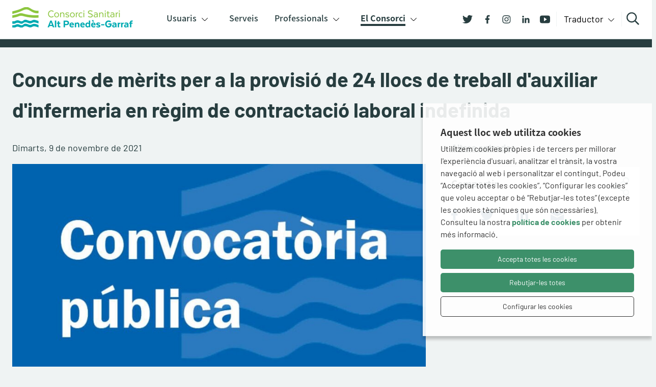

--- FILE ---
content_type: text/html; charset=UTF-8
request_url: https://www.csapg.cat/el-consorci/comunicacio/noticies/133/
body_size: 7356
content:
<!DOCTYPE html>
<html class="no-js" lang="ca">

<head>

    <meta charset="utf-8"/>
    <meta http-equiv="x-ua-compatible" content="ie=edge">
    <meta name="viewport" content="width=device-width, initial-scale=1.0, shrink-to-fit=no">

    <link rel='dns-prefetch' href='//www.google-analytics.com' />

    <meta name="author" content="CSAPG" />

    <title>Concurs de mèrits per a la provisió de 24 llocs de treball d'auxiliar d'infermeria en règim de contractació laboral indefinida | Notícies | Comunicació | El Consorci | CSAPG | CSAPG</title>
    <meta name="description" content="Termini de presentació: 29 de novembre de 2021







El Consorci Sanitari Alt Penedès-Garraf ha obert el concurs de mèrits per a la provisió de 24 llocs de treball d'auxiliar d'infermeria en règim de contractació laboral indefinida." />
        <link rel="canonical" href="https://www.csapg.cat/el-consorci/comunicacio/noticies/133/" />
        
    <!-- 1 Way To Avoid the Flash of Unstyled Content | Learning jQuery -->
    <script>
        // traiem la classe 'no-js'
        document.documentElement.className = document.documentElement.className.replace( /(?:^|\s)no-js(?!\S)/g , '' )
        // afegim la classe 'js'
        document.documentElement.className += ' js';
        if (window.screen.height <= 900 && window.screen.width > 1024) {
            document.documentElement.className += ' widescreen';
        }
    </script>

    <!--[if (gte IE 9)|!(IE)]><!-->
    <link rel="stylesheet" href="/media/css/app_1760353745.css"/>
    <!--<![endif]-->

    <!--[if lte IE 8]>
        <link rel="stylesheet" href="/media/css/ie8.css" />
    <![endif]-->

        <meta property="og:title" content="Concurs de mèrits per a la provisió de 24 llocs de treball d'auxiliar d'infermeria en règim de contractació laboral indefinida | Notícies | Comunicació | El Consorci | CSAPG" />
    <meta property="og:type" content="website" />
    <meta property="og:site_name" content="CSAPG" />
    <meta property="og:description" content="Termini de presentació: 29 de novembre de 2021El Consorci Sanitari Alt Penedès-Garraf ha obert el concurs de mèrits per a la provisió de 24 llocs de treball d'auxiliar d'infermeria en règim de contractació laboral indefinida." />
    <meta property="og:url" content="https://www.csapg.cat/el-consorci/comunicacio/noticies/133/" />

    
    <meta name="twitter:card" content="summary_large_image">
    <meta name="twitter:title" content="Concurs de mèrits per a la provisió de 24 llocs de treball d'auxiliar d'infermeria en règim de contractació laboral indefinida | Notícies | Comunicació | El Consorci | CSAPG" />
    <meta name="twitter:description" content="Termini de presentació: 29 de novembre de 2021El Consorci Sanitari Alt Penedès-Garraf ha obert el concurs de mèrits per a la provisió de 24 llocs de treball d'auxiliar d'infermeria en règim de contractació laboral indefinida.">
    <meta name="twitter:site" content="@csapg_">
    <meta name="twitter:creator" content="@csapg_">
    <meta name="twitter:url" content="https://www.csapg.cat/el-consorci/comunicacio/noticies/133/" />



            <link rel="alternate" hreflang="ca" href="https://www.csapg.cat/el-consorci/comunicacio/noticies/133/">


        <!-- favicons -->
    <link rel="shortcut icon" href="/favicon.ico" type="image/x-icon" />

    <link rel="apple-touch-icon" sizes="57x57" href="/favicons/apple-touch-icon-57x57.png">
    <link rel="apple-touch-icon" sizes="60x60" href="/favicons/apple-touch-icon-60x60.png">
    <link rel="apple-touch-icon" sizes="72x72" href="/favicons/apple-touch-icon-72x72.png">
    <link rel="apple-touch-icon" sizes="76x76" href="/favicons/apple-touch-icon-76x76.png">
    <link rel="apple-touch-icon" sizes="114x114" href="/favicons/apple-touch-icon-114x114.png">
    <link rel="apple-touch-icon" sizes="120x120" href="/favicons/apple-touch-icon-120x120.png">
    <link rel="apple-touch-icon" sizes="144x144" href="/favicons/apple-touch-icon-144x144.png">
    <link rel="apple-touch-icon" sizes="152x152" href="/favicons/apple-touch-icon-152x152.png">
    <link rel="apple-touch-icon" sizes="180x180" href="/favicons/apple-touch-icon-180x180.png">

    <link rel="icon" sizes="16x16" type="image/png" href="/favicons/favicon-16x16.png">
    <link rel="icon" sizes="32x32" type="image/png" href="/favicons/favicon-32x32.png">
    <link rel="icon" sizes="48x48" type="image/png" href="/favicons/android-chrome-48x48.png">
    <link rel="icon" sizes="96x96" type="image/png" href="/favicons/favicon-96x96.png">
    <link rel="icon" sizes="192x192" type="image/png" href="/favicons/android-chrome-192x192.png">

    <link rel="manifest" href="/favicons/manifest.json">
    <link rel="mask-icon" href="/favicons/logo.svg" color="#0f7591">
    <meta name="msapplication-TileColor" content="#da532c">
    <meta name="msapplication-TileImage" content="/favicons/mstile-144x144.png">
    <meta name="theme-color" content="#ffffff">
    <!-- /favicons -->


    
<script type="application/ld+json">
{
  "@context": "http://schema.org",
  "@type": "WebSite",
  "name": "Hospital Comarcal de l'Alt Penedès",
  "url": "https://www.csapg.cat"
}
</script>
<script type="application/ld+json">
{
  "@context": "http://schema.org",
  "@type": "Organization",
  "url": "https://www.csapg.cat",
  "name": "Hospital Comarcal de l'Alt Penedès",
  "logo": "https://www.csapg.cat/favicons/logo.svg",
  "address": "Espirall, 61 08720 Vilafranca del Penedès"
  ,"contactPoint": [{
    "@type": "ContactPoint",
    "telephone": "+34938180440",
    "contactType": "customer service"
  }]
 ,"sameAs": [
"https://twitter.com/csapg_","https://www.facebook.com/ConsorciSanitariAltPenedesGarraf","https://vimeo.com/csapg" ]
}
</script>


    <script>/* <![CDATA[ */
        var urlBase = '';
    /* ]]> */</script>


<script async src="https://www.googletagmanager.com/gtag/js?id=G-854W6FM0KP"></script>
<script>
  window.dataLayer = window.dataLayer || [];
  function gtag() { window.dataLayer.push(arguments); }
  gtag('consent', 'default', {
   ad_storage: 'denied',
   analytics_storage: 'denied',
  wait_for_update: 500
  });
  function cookiesAnalytics() {
   gtag('consent', 'update', { analytics_storage: 'granted' });
  }
  gtag('js', new Date());
  gtag('config', 'G-854W6FM0KP');
</script>

<script async src="https://www.googletagmanager.com/gtag/js?id=UA-17956042-1"></script>
<script>
  var gtagId = 'UA-17956042-1';
  window.dataLayer = window.dataLayer || [];
  function gtag(){dataLayer.push(arguments);}
  gtag('js', new Date());
  gtag('config', gtagId);
</script></head>
<body class="has-background-dark-lightest is-family-primary has-text-darker is-size-5 isDesktop ca" id="top">



    

    <!-- main-header -->
    <header class="main-header has-background-white mb-2">
        <!-- skip link -->
        <a href="#main" class="skip-link">Contingut principal</a>
        <!-- /skip link -->


        <div class="wrapper">
            <div class="columns mt-0 is-align-items-center">
                <div class="column is-narrow">
                                    <p class="site-title">
                                    <a href="/"><img src="/media/img/CSAPG-logo.png" alt="Consorci Sanitari Al Penedès-Garraf" width="238" height="40" /></a>
                                        </p>
                                </div>
                <div class="column is-flex is-justify-content-center">
                <!--main-nav-->
                    <nav class="navigation" aria-label="Menú principal">
                    <div id="menu">
                        <ul class="main-nav is-align-items-baseline pl-0" id="houdini_view_helper_navigation_menu-main-nav" role="list">
    <li class="has-submenu close doble"><a href="/usuaris/"  class="doble">Usuaris</a>        <ul class="dropdown has-background-darker has-text-white py-2 px-5 is-size-6" role="list">
            <li><a href="/usuaris/m-he-de-visitar/"  class="">M&#039;he de visitar</a></li>
            <li><a href="/usuaris/m-he-de-fer-una-prova/"  class="">M&#039;he de fer una prova</a></li>
            <li><a href="/usuaris/he-d-ingressar/"  class="">He d&#039;ingressar</a></li>
            <li><a href="/usuaris/he-d-anar-a-urgencies/"  class="">He d&#039;anar d&#039;urgències</a></li>
            <li><a href="/usuaris/m-he-d-operar/"  class="">M&#039;he d&#039;operar</a></li>
            <li><a href="/usuaris/tramits-i-gestions/"  class="">Tràmits i gestions</a></li>
            <li><a href="/usuaris/estic-embarassada/"  class="">Estic embarassada</a></li>
            <li><a href="/usuaris/vull-visitar-un-familiar/"  class="">Vull visitar un familiar</a></li>
            <li><a href="/usuaris/tinc-un-familiar-a-l-uci/"  class="">Tinc un familiar a l&#039;UCI</a></li>
            <li><a href="/usuaris/necessito-un-medicament1-1/"  class="">Necessito un medicament</a></li>
            <li><a href="/usuaris/vull-ser-voluntari/"  class="">Vull ser voluntari</a></li>
            <li><a href="/usuaris/portal-la-meva-salut/"  class="">Portal La Meva Salut</a></li>
            <li><a href="/usuaris/carta-de-drets-i-deures/"  class="">Carta de drets i deures</a>            </li>
        </ul>
</li>
    <li><a href="/serveis"  class="">Serveis</a></li>
    <li class="has-submenu close"><a href="/professionals/"  class="">Professionals</a>        <ul class="dropdown has-background-darker has-text-white py-2 px-5 is-size-6" role="list">
            <li><a href="/professionals/acces-aplicacions-corporatives/"  class="">Accés aplicacions corporatives</a></li>
            <li><a href="/professionals/treballa-amb-nosaltres/"  class="">Treballa amb nosaltres</a></li>
            <li><a href="/professionals/docencia-i-residents/"  class="">Docència i residents</a></li>
            <li><a href="/professionals/recerca/"  class="">Recerca</a></li>
            <li><a href="/professionals/innovacio/"  title="Innovacio" class="">Innovació</a></li>
            <li><a href="/professionals/jornades/"  class="">Jornades</a>            </li>
        </ul>
</li>
    <li class="has-submenu close active"><a href="/el-consorci/"  class="active" aria-current="page">El Consorci</a>        <ul class="dropdown has-background-darker has-text-white py-2 px-5 is-size-6" role="list">
            <li><a href="/el-consorci/qui-som/"  class="">Qui som</a></li>
            <li><a href="/el-consorci/els-centres/"  class="">Els centres</a></li>
            <li><a href="/el-consorci/portal-de-transparencia/"  class="">Portal de transparència</a></li>
            <li><a href="/el-consorci/perfil-del-contractant/"  class="">Perfil del contractant</a></li>
            <li class="active"><a href="/el-consorci/comunicacio/"  class="active" aria-current="page">Comunicació</a></li>
            <li><a href="/el-consorci/memoria-corporativa/"  class="">Memòria corporativa</a></li>
            <li><a href="/el-consorci/responsabilitat-social-corporativa/"  class="">Responsabilitat Social Corporativa</a></li>
            <li><a href="/el-consorci/canal-intern-alertes/"  class="">Canal Intern d&#039;Alertes</a></li>
        </ul>
</li>
</ul>

                        </div>
                    </nav>
                    <!-- /main-nav -->
                </div>
                <div class="column is-narrow is-flex is-justify-content-flex-end header__tools">
                    <!-- MEDIA -->
                    <div class="header-media">
                            <ul class="pl-0 header-xxss">

                            <li><a href="https://twitter.com/csapg_" aria-label="Twitter"><svg class="icon" aria-hidden="true" focusable="false">
                                <use xlink:href="/media/img/svg-symbols.svg#twitter"></use>
                            </svg></a></li>


                            <li><a href="https://www.facebook.com/ConsorciSanitariAltPenedesGarraf" class="pl-1 header-youtube" aria-label="Facebook"><svg class="icon" aria-hidden="true" focusable="false">
                                <use xlink:href="/media/img/svg-symbols.svg#fb"></use>
                            </svg></a></li>


                            <li><a href="https://www.instagram.com/csapg/" class="pl-1" aria-label="Instagram"><svg class="icon" aria-hidden="true" focusable="false">
                                <use xlink:href="/media/img/svg-symbols.svg#insta"></use>
                            </svg></a></li>


                            <li><a href="https://es.linkedin.com/company/consorci-sanitari-alt-penedes-garraf" class="pl-1" aria-label="Linkedin"><svg class="icon" aria-hidden="true" focusable="false">
                                <use xlink:href="/media/img/svg-symbols.svg#in"></use>
                            </svg></a></li>


                            <li><a href="https://www.youtube.com/channel/UCcetxKrIRx4XfO526mOfI8A " class="pl-1" aria-label="Youtube"><svg class="icon" aria-hidden="true" focusable="false">
                                <use xlink:href="/media/img/svg-symbols.svg#youtube"></use>
                            </svg></a></li>

                        </ul>
                    </div>
                    <!-- /MEDIA !-->

                    <!-- toggles -->
                    <div class="connected-toggles is-flex">

                        <!-- LANG -->
                        <div class="dropdown dropdown-lang">
                            <div class="dropdown-trigger">
                                <button data-a11y-toggle="target-1" type="button">
                                    Traductor
                                </button>
                            </div>
                            <div class="dropdown-menu" id="target-1" role="menu">
                                <div class="dropdown-content flow has-text-centered is-relative">
                                    <div class="is-uppercase">Traductor</div>
                                                                        <div class="level">
                                        <div class="level-item has-text-centered">
                                            <a class="button is-secondary external" href="https://www-csapg-cat.translate.goog/el-consorci/comunicacio/noticies/133/?_x_tr_sl=ca&_x_tr_tl=es&_x_tr_hl=en&_x_tr_pto=nui" hreflang="es" xml:lang="es" lang="es" rel="external">Español</a>
                                        </div>
                                        <div class="level-item has-text-centered">
                                            <a class="button is-secondary external" href="https://www-csapg-cat.translate.goog/el-consorci/comunicacio/noticies/133/?_x_tr_sl=ca&_x_tr_tl=en&_x_tr_hl=en&_x_tr_pto=nui" hreflang="en" xml:lang="en" lang="en" rel="external">English</a>
                                        </div>
                                        <div class="level-item has-text-centered">
                                            <a class="button is-secondary external" href="https://www-csapg-cat.translate.goog/el-consorci/comunicacio/noticies/133/?_x_tr_sl=ca&_x_tr_tl=zh&_x_tr_hl=en&_x_tr_pto=nui" hreflang="zh" xml:lang="zh" lang="zh" rel="external">中国人</a>
                                        </div>
                                        <div class="level-item has-text-centered">
                                            <a class="button is-secondary external" href="https://www-csapg-cat.translate.goog/el-consorci/comunicacio/noticies/133/?_x_tr_sl=ca&_x_tr_tl=ar&_x_tr_hl=en&_x_tr_pto=nui" hreflang="ar" xml:lang="ar" lang="ar" rel="external">العربية</a>
                                        </div>
                                    </div>
                                    <p>Aquesta eina, Google Traductor, facilita la traducció automàtica dels continguts del web. Consorci Sanitari del Alt Penedès-Garraf no es fa responsable de les versions obtingudes, que no tenen caràcter oficial.</p>
                                </div>
                            </div>
                        </div>
                        <!-- /LANG -->

                        <!-- CERCA -->
                        <div class="dropdown dropdown-cerca">
                            <div class="dropdown-trigger">
                                <button data-a11y-toggle="target-2" type="button">
                                    Cercar                                </button>
                            </div>
                            <div class="dropdown-menu" id="target-2" role="search">
                                <div class="dropdown-content is-relative">
                                    <form action="/cercador/" method="get" class="search right" id="s-1" role="search">
                                        <input type="hidden" name="page" value="1" />
                                        <div class="field has-addons">
                                            <div class="control is-expanded">
                                                <input class="input" id="cercador-1" type="search" name="keywords" aria-label="Cercar al web" placeholder="Cercar al web">
                                            </div>
                                            <div class="control">
                                                <button class="button" type="submit">

                                                        Cercar
                                                </button>
                                            </div>
                                        </div>
                                    </form>
                                </div>
                            </div>
                        </div>
                        <!-- /CERCA -->

                    </div>
                    <!-- /toggles -->

                </div>

            </div>

        </div>

    </header>
    <!-- /main-header -->


<main class="main-content flow flow--5" id="main">
        <div class="banner-no-img-no-text px-4">

        </div>
    <div class="wrapper wrapper--narrow flow flow--3">
            <h1>Concurs de mèrits per a la provisió de 24 llocs de treball d'auxiliar d'infermeria en règim de contractació laboral indefinida</h1>
            <div class="columns">
                <div class="column flow flow--3 is-8">


            <p><time datetime="2021-11-09"><time datetime="2021-11-09">Dimarts,  9 de novembre de 2021</time></time></p>

                                    <img
                                        src="/media/upload/cache/Les_infermeres_i_el_lideratge_22_w900.jpg"
                                        alt=""
                                    />


                    <p><strong>Termini de presentació: 29 de novembre de 2021</strong></p>







<p>El Consorci Sanitari Alt Penedès-Garraf ha obert el concurs de mèrits per a la provisió de <strong>24 llocs de treball d'auxiliar d'infermeria</strong> en règim de contractació laboral indefinida.</p>



<p>Teniu temps per presentar la vostra candidatura i documentació&nbsp;fins el&nbsp;<strong>29 de novembre de 2021</strong></p>



<p>Mitjà de presentació de la sol·licitud i documentació: <strong>convocatories@csapg.cat</strong><br></p>



<p><strong>FORMULARIS:</strong></p>



<ul><li><strong><a href="https://www.csg.cat/fileadmin/user_upload/Ofertes_treball/Auxiliar_d_infermeria/4._Annex_3_Sol_licitud_d_acces_a_convocatories.docx">Sol·licitud d’accés</a></strong></li><li><strong><a href="https://www.csg.cat/fileadmin/user_upload/Ofertes_treball/Auxiliar_d_infermeria/5._Annex_4_Resum_formacio_i_experiencia.docx">Resum de formació i vida laboral</a></strong><br></li></ul>



<p><strong>FITXERS RELACIONATS:</strong></p>



<ul><li><strong><a href="https://www.csg.cat/fileadmin/user_upload/Ofertes_treball/Auxiliar_d_infermeria/Anunci_DOGC_Oferta_Publica_AUX_9.11.21.pdf">Anunci DOGC</a></strong></li><li><strong><a href="https://www.csg.cat/fileadmin/user_upload/Ofertes_treball/Auxiliar_d_infermeria/3._Bases_convocatoria_aux.pdf">Bases de la convocatòria</a></strong></li></ul>



<p></p>









                </div>
                <div class="column is-4 flow flow--4">
                <a href="/el-consorci/comunicacio/noticies"><b><span class="back-arrow" aria-hidden="true">&larr;</span> Altres entrades</b></a>
                
                        <div class="card-xxss">
                            <h2 class="title-2">Compartir</h2>
                            <ul>
                                <li><a title="Compartir en Facebook" href="http://www.facebook.com/sharer.php?u=https://www.csapg.cat/el-consorci/comunicacio/noticies/133/&t=Concurs de mèrits per a la provisió de 24 llocs de treball d'auxiliar d'infermeria en règim de contractació laboral indefinida"><svg xmlns="http://www.w3.org/2000/svg" width="13" height="22" role="img" aria-describedby="facebook"><title id="facebook">Facebook</title><path fill="#235779" d="M11.846.005L8.898 0C5.586 0 3.446 2.106 3.446 5.365V7.84H.482c-.256 0-.464.2-.464.445v3.584c0 .246.208.445.464.445h2.964v9.044c0 .245.207.444.463.444h3.868a.454.454 0 0 0 .463-.444v-9.044h3.466a.454.454 0 0 0 .464-.445l.001-3.584a.436.436 0 0 0-.136-.315.474.474 0 0 0-.328-.13H8.24V5.742c0-1.008.25-1.52 1.62-1.52h1.986c.256 0 .463-.2.463-.445V.45a.454.454 0 0 0-.463-.444z"/></svg></a></li>
                                <li><a title="Compartir en Twitter" href="https://twitter.com/intent/tweet?text=Concurs+de+m%C3%A8rits+per+a+la+provisi%C3%B3+de+24+llocs+de+treball+d%27auxiliar+d%27infermeria+en+r%C3%A8gim+de+contractaci%C3%B3+laboral+indefinida https://www.csapg.cat/el-consorci/comunicacio/noticies/133/"><svg xmlns="http://www.w3.org/2000/svg" width="27" height="22" role="img" aria-describedby="twitter"><title id="twitter">Twitter</title><path fill="#235779" d="M27 2.618c-.994.44-2.06.74-3.18.873A5.568 5.568 0 0 0 26.254.425a11.157 11.157 0 0 1-3.52 1.346A5.52 5.52 0 0 0 18.693.02a5.543 5.543 0 0 0-5.539 5.545c0 .434.05.858.144 1.264A15.718 15.718 0 0 1 1.88 1.033a5.51 5.51 0 0 0-.749 2.788c0 1.924.979 3.622 2.463 4.615a5.534 5.534 0 0 1-2.508-.696v.07a5.55 5.55 0 0 0 4.442 5.438 5.603 5.603 0 0 1-1.46.194 5.31 5.31 0 0 1-1.042-.103A5.543 5.543 0 0 0 8.2 17.191a11.103 11.103 0 0 1-6.879 2.37c-.447 0-.887-.027-1.321-.076a15.641 15.641 0 0 0 8.49 2.496c10.189 0 15.758-8.451 15.758-15.78l-.018-.718A11.069 11.069 0 0 0 27 2.618z"/></svg></a></li>
                                <li><a title="Compartir en LinkedIn" href="https://www.linkedin.com/shareArticle?mini=true&url=https%3A%2F%2Fwww.csapg.cat%2Fel-consorci%2Fcomunicacio%2Fnoticies%2F133%2F&amp;title=Concurs de mèrits per a la provisió de 24 llocs de treball d'auxiliar d'infermeria en règim de contractació laboral indefinida&amp;summary=
Termini de presentació: 29 de novembre de 2021







El Consorci Sanitari Alt Penedès-Garraf ha obert el concurs de mèrits per a la provisió de 24 llocs de treball d'auxiliar d'infermeria en règim de contractació laboral indefinida.



Teniu temps per presentar la vostra candidatura i documentació&nbsp;fins el&nbsp;29 de novembre de 2021



Mitjà de presentació de la sol·licitud i documentació: convocatories@csapg.cat



FORMULARIS:



Sol·licitud d’accésResum de formació i vida laboral



FITXERS RELACIONATS:



Anunci DOGCBases de la convocatòria




"><svg xmlns="http://www.w3.org/2000/svg" width="23" height="22" role="img" aria-describedby="linkedin"><title id="linkedin">Linkedin</title><path fill="#235779" d="M23 13.488V22h-4.93v-7.942c0-1.995-.713-3.356-2.497-3.356-1.362 0-2.173.917-2.53 1.805-.13.317-.163.759-.163 1.203V22H7.95s.066-13.45 0-14.844h4.93V9.26l-.032.048h.033V9.26c.655-1.01 1.825-2.453 4.443-2.453 3.245 0 5.677 2.122 5.677 6.681zM2.79 0C1.103 0 0 1.108 0 2.564 0 3.99 1.072 5.13 2.725 5.13h.033c1.72 0 2.79-1.14 2.79-2.566C5.514 1.108 4.477 0 2.79 0zM.293 22h4.93V7.156H.292V22z"/></svg></a></li>
                                <li><a title="Enviar por email" href="mailto:?subject=Concurs de mèrits per a la provisió de 24 llocs de treball d'auxiliar d'infermeria en règim de contractació laboral indefinida&amp;body=https://www.csapg.cat/el-consorci/comunicacio/noticies/133/"><svg xmlns="http://www.w3.org/2000/svg" width="27" height="17" role="img" aria-describedby="email"><title id="email">Correu electrònic</title><path fill="#235779" d="M.05.27H26.3v2.41L13.175 9.17.05 2.676V.27zm0 4.662l12.68 6.27c.277.137.618.137.895 0L26.3 4.932v11.492H.05V4.932z"/></svg></a></li>
                            </ul>
                        </div>
                </div>
            </div>

            </div>

        <!-- /main -->

</main>

    <!-- footer -->
    <footer class="has-text-centered-mobile site-footer">
                
        <div class="py-6 has-background-primary-dark">
                    <div class="wrapper">
                <div class="columns">
                    <div class="column is-3">
                                            <div class="title-1 pb-1">Sobre CSAPG</div>
                                        <ul class="no-list-decoration">
    <li class="link-dn"><a href="/el-consorci/qui-som/"  class="">Qui som</a></li>
    <li class="link-dn"><a href="/el-consorci/els-centres/"  class="">Els centres</a></li>
    <li class="link-dn"><a href="/el-consorci/portal-de-transparencia/"  class="">Portal de transparència</a></li>
    <li class="link-dn"><a href="/professionals/treballa-amb-nosaltres/"  class="">Treballa amb nosaltres</a></li>
</ul>
                    </div>
                    <div class="column is-3">
                                            <div class="title-1 pb-1">Dubtes freqüents</div>
                                        <ul class="no-list-decoration">
    <li class="link-dn"><a href="/usuaris/m-he-de-visitar/"  class="">M&#039;he de visitar</a></li>
    <li class="link-dn"><a href="/usuaris/he-d-ingressar/"  class="">He d&#039;ingressar</a></li>
    <li class="link-dn"><a href="/usuaris/m-he-de-fer-una-prova/"  class="">M&#039;he de fer una prova</a></li>
    <li class="link-dn"><a href="/usuaris/estic-embarassada/"  class="">Estic embarassada</a></li>
</ul>                    </div>
                    <div class="column is-3">
                                                            </div>
                </div>
            </div>
        </div>

        <div class="py-7 has-background-darker has-text-white footer-dark">
            <div class="wrapper">
                <div class="columns">
                    <div class="column is-3">
                        <div class="title-0">Media</div>
                        <div class="footer-media">
                            <ul class="footer-xxss">
                        
                    <li><a href="https://twitter.com/csapg_" aria-label="Twitter">
                                <svg class="icon" aria-hidden="true" focusable="false">
                                    <use xlink:href="/media/img/svg-symbols.svg#twitter"></use>
                                </svg>
                    </a></li>
                            <li><a href="https://www.facebook.com/ConsorciSanitariAltPenedesGarraf" aria-label="Facebook">
                                <svg class="icon" aria-hidden="true" focusable="false">
                                    <use xlink:href="/media/img/svg-symbols.svg#fb"></use>
                                </svg>
                            </a></li>

                            <li><a href="https://www.instagram.com/csapg/" aria-label="Instagram">
                                <svg class="icon" aria-hidden="true" focusable="false">
                                    <use xlink:href="/media/img/svg-symbols.svg#insta"></use>
                                </svg>
                            </a></li>

                            <li><a href="https://es.linkedin.com/company/consorci-sanitari-alt-penedes-garraf" aria-label="Linkedin">
                                <svg class="icon" aria-hidden="true" focusable="false">
                                    <use xlink:href="/media/img/svg-symbols.svg#in"></use>
                                </svg>
                            </a></li>

                            <li><a href="https://www.youtube.com/channel/UCcetxKrIRx4XfO526mOfI8A " aria-label="Youtube">
                                <svg class="icon" aria-hidden="true" focusable="false">
                                    <use xlink:href="/media/img/svg-symbols.svg#youtube"></use>
                                </svg>
                            </a></li>

                        </ul>
                    </div>
                    <div class="title-0 pb-1">Seu social</div>
            <ul class="no-list-decoration is-size-7">

                        <li>Hospital Comarcal de l'Alt Penedès</li>
                            <li>Espirall, 61 08720 Vilafranca del Penedès</li>
    
                    <li>Tel. 938180440 - <a   href="mailto:info(ELIMINAR)@csapg.cat" >info(ELIMINAR)@csapg.cat</a></li>
                </ul>
        </div>
        <div class="column is-6">
                        <div class="title-0">Institucions que formen part del consell rector</div><div class="logos-footer">
                            <ul>
                            <li><a href="https://salutweb.gencat.cat/ca/inici"><img src="/media/upload/cache/gencat_salut_1637583609.png" loading="lazy" alt="Generalitat de Catalunya - Departament de Salut" /></a></li><li><a href="https://catsalut.gencat.cat/ca/inici/"><img src="/media/upload/cache/salut_scs_1646915955.png" loading="lazy" alt="Servei Català de la Salut" /></a></li><li><a href="https://www.ccapenedes.cat/"><img src="/media/upload/cache/consell_comarcal_alt_penedes_1637584090.png" loading="lazy" alt="Consell comarcal Alt Penedès" /></a></li><li><a href="https://www.ccgarraf.cat/"><img src="/media/upload/cache/consell_comarcal_garraf_1637584168.png" loading="lazy" alt="Consell comarcal del Garraf" /></a></li><li><a href="https://www.vilafranca.cat/"><img src="/media/upload/cache/vilafranca_penedes_1637583734.png" loading="lazy" alt="Ajuntament de Vilafranca del Penedès" /></a></li><li><a href="https://www.vilanova.cat/"><img src="/media/upload/cache/vilanova_geltru_1637583819.png" loading="lazy" alt="Ajuntament de Vilanova i la Geltrú" /></a></li><li><a href="https://www.santperederibes.cat/"><img src="/media/upload/cache/st_pere_ribes_1637584362.png" loading="lazy" alt="Ajuntament Sant Pere de Ribes" /></a></li></ul>
                        </div>
                        
        </div>
        <div class="column is-3">
            <div class="title-0">CERTIFICACIÓ DE CONFORMITAT AMB L'ESQUEMA NACIONAL DE SEGURETAT</div>
            <div class="logos-footer right">
                <a href="/media/pdf/CertificadoENS-2024-007A.pdf"><img src="/media/img/logo-ens.png" srcset="/media/img/logo-ens@2x.png" alt="" width="124" height="152" /></a>
            </div>
        </div>
    </div>
    <div class="columns pt-6">
                    <div class="column is-3 is-size-7 pt-3">
                    <ul class="menufooter">
    <li><a href="/nota-legal/"  class="">Nota legal</a></li>
    <li><a href="/pd/"  class="">Protecció de dades</a></li>
    <li><a href="/politica-de-cookies/"  class="">Política de cookies</a></li>
    <li><a href="/declaracio-d-accessibilitat/"  class="">Declaració d&#039;accessibilitat</a></li>
    <li><a href="/mapa-web/"  class="">Mapa web</a></li>
    <li><a href="/el-consorci/canal-intern-alertes/"  class="">Canal Intern d&#039;Alertes</a></li>
</ul>                    </div>
                    <div class="column is-size-7 pt-3">
                        &copy; 2021 - CSAPG
                    </div>
                </div>
            </div>
        </div>

        <a href="#top" class="scrolltop pt-2 pb-1">
            <svg fill="none" viewBox="0 0 51 52" width="51" height="52" role="img" aria-labelledby="top-link">
                <title id="top-link">Tornar a l'inici</title>
                <defs />
                <path fill="#273D3F" d="M23.4081 18.2303v20.7696h4.0957V18.2303l8.7914 9.3015 2.8956-3.0637L25.4559 9.9363 11.7211 24.468l2.8956 3.0637 8.7914-9.3015z" />
            </svg>
        </a>

</footer>
<!-- /footer -->


<!--[if IE 9]>
    <script src="/media/js/matchMedia.js"></script>
<![endif]-->
<!--[if (gte IE 9)|!(IE)]><!-->
<script defer="defer" src="/media/js/app_ca_1705482924.js"></script>
<!--<![endif]-->
<!--[if (IE)]><!-->
<script defer="defer" src="/media/js/ie_1705482924.js"></script>
<!--<![endif]-->


</body>
</html>


--- FILE ---
content_type: text/css; charset=utf-8
request_url: https://www.csapg.cat/media/css/app_1760353745.css
body_size: 41707
content:
@charset "UTF-8";*,::after,::before{box-sizing:border-box}blockquote,body,dd,dl,figure,h1,h2,h3,h4,p{margin:0}ol[role=list],ul[role=list]{list-style:none}html:focus-within{scroll-behavior:smooth}body{min-height:100vh;text-rendering:optimizeSpeed;line-height:1.5}a:not([class]){text-decoration-skip-ink:auto}img,picture{max-width:100%;display:block}button,input,select,textarea{font:inherit}@media (prefers-reduced-motion:reduce){html:focus-within{scroll-behavior:auto}*,::after,::before{animation-duration:0s!important;animation-iteration-count:1!important;transition-duration:0s!important;scroll-behavior:auto!important}}.aria-only{position:absolute;left:-10000px;overflow:hidden}.at-accordion-or-tabs{position:relative;margin:24px auto;border:none;width:100%;padding:0;clear:both}.at-accordion-or-tabs>li{list-style:none;padding:0!important;margin-bottom:3px;border:1px solid #999}.at-accordion-or-tabs>li>a{display:block;background:#ccc;text-decoration:none;color:#000;padding:5px 7px;border:none}.at-accordion-or-tabs>li>a.active,.at-accordion-or-tabs>li>a:hover{background:#b3b3b3;color:#f2f2f2}.at-accordion-or-tabs>li>section{display:none;background:#fff;overflow:hidden;position:relative;width:100%;box-sizing:border-box;padding:7px;border-bottom:none}.no-js .at-accordion-or-tabs>li>section{display:block}.at-accordion-or-tabs .at-tab-one-pixel-fix-left,.at-accordion-or-tabs .at-tab-one-pixel-fix-right{display:none;height:1px;width:1px;background-color:#000;position:absolute;left:-1px;bottom:-1px}.at-accordion-or-tabs .at-tab-one-pixel-fix-right{left:auto;right:-1px}.at-accordion-or-tabs.at-tabs{border:none}.at-accordion-or-tabs.at-tabs>li{display:inline;border:none}.at-accordion-or-tabs.at-tabs>li>a{display:inline-block;border:1px #000 solid;z-index:98;position:relative;border-bottom-color:#fff;border-radius:0;box-sizing:border-box}.at-accordion-or-tabs.at-tabs>li>a.active{z-index:100;background-color:#fff;color:#000}.at-accordion-or-tabs.at-tabs .at-tab-one-pixel-fix-left,.at-accordion-or-tabs.at-tabs .at-tab-one-pixel-fix-right{display:inline-block}.at-accordion-or-tabs.at-tabs>li>section{float:left;top:-1px;left:0;margin-bottom:24px;border:1px #000 solid;z-index:99;border-radius:0;box-sizing:border-box}@font-face{font-family:Barlow;font-style:italic;font-weight:400;src:url(../../fonts/Barlow-italic-400.ttf) format("truetype"),url(../../fonts/Barlow-italic-400.woff) format("woff"),url(../../fonts/Barlow-italic-400.woff2) format("woff2");font-display:swap}@font-face{font-family:Barlow;font-style:normal;font-weight:400;src:url(../../fonts/Barlow-normal-400.eot);src:local("Barlow"),url(../../fonts/Barlow-normal-400.ttf) format("truetype"),url(../../fonts/Barlow-normal-400.svg#Barlow) format("svg"),url(../../fonts/Barlow-normal-400.eot?#iefix) format("embedded-opentype"),url(../../fonts/Barlow-normal-400.woff) format("woff"),url(../../fonts/Barlow-normal-400.woff2) format("woff2");font-display:swap}@font-face{font-family:Barlow;font-style:normal;font-weight:500;src:url(../../fonts/Barlow-normal-500.ttf) format("truetype"),url(../../fonts/Barlow-normal-500.woff) format("woff"),url(../../fonts/Barlow-normal-500.woff2) format("woff2");font-display:swap}@font-face{font-family:Barlow;font-style:normal;font-weight:600;src:url(../../fonts/Barlow-normal-600.ttf) format("truetype"),url(../../fonts/Barlow-normal-600.woff) format("woff"),url(../../fonts/Barlow-normal-600.woff2) format("woff2");font-display:swap}@font-face{font-family:Barlow;font-style:normal;font-weight:700;src:url(../../fonts/Barlow-normal-700.ttf) format("truetype"),url(../../fonts/Barlow-normal-700.woff) format("woff"),url(../../fonts/Barlow-normal-700.woff2) format("woff2");font-display:swap}@font-face{font-family:'Noto Sans JP';font-style:normal;font-weight:400;src:url(../../fonts/Noto-Sans-JP-normal-400.eot);src:local("Noto Sans JP"),url(../../fonts/Noto-Sans-JP-normal-400.woff) format("woff"),url(../../fonts/Noto-Sans-JP-normal-400.eot?#iefix) format("embedded-opentype"),url(../../fonts/Noto-Sans-JP-normal-400.svg#NotoSansJP) format("svg"),url(../../fonts/Noto-Sans-JP-normal-400.otf) format("opentype"),url(../../fonts/Noto-Sans-JP-normal-400.woff2) format("woff2");font-display:swap}@font-face{font-family:'Noto Sans JP';font-style:normal;font-weight:500;src:url(../../fonts/Noto-Sans-JP-normal-500.woff) format("woff"),url(../../fonts/Noto-Sans-JP-normal-500.otf) format("opentype"),url(../../fonts/Noto-Sans-JP-normal-500.woff2) format("woff2");font-display:swap}@font-face{font-family:'Noto Sans JP';font-style:normal;font-weight:700;src:url(../../fonts/Noto-Sans-JP-normal-700.woff) format("woff"),url(../../fonts/Noto-Sans-JP-normal-700.otf) format("opentype"),url(../../fonts/Noto-Sans-JP-normal-700.woff2) format("woff2");font-display:swap}/*!
 * Hamburgers
 * @description Tasty CSS-animated hamburgers
 * @author Jonathan Suh @jonsuh
 * @site https://jonsuh.com/hamburgers
 * @link https://github.com/jonsuh/hamburgers
 */.hamburger{padding:1.75rem 1.75rem;display:inline-block;cursor:pointer;-webkit-transition-property:opacity,-webkit-filter;transition-property:opacity,-webkit-filter;transition-property:opacity,filter;transition-property:opacity,filter,-webkit-filter;-webkit-transition-duration:.15s;transition-duration:.15s;-webkit-transition-timing-function:linear;transition-timing-function:linear;font:inherit;color:inherit;text-transform:none;background-color:transparent;border:0;margin:0;overflow:visible}.hamburger:hover{opacity:.7}.hamburger.is-active:hover{opacity:.7}.hamburger.is-active .hamburger-inner,.hamburger.is-active .hamburger-inner::after,.hamburger.is-active .hamburger-inner::before{background-color:#000}.hamburger-box{width:1.5rem;height:19px;display:inline-block;position:relative}.hamburger-inner{display:block;top:50%;margin-top:-1.5px}.hamburger-inner,.hamburger-inner::after,.hamburger-inner::before{width:1.5rem;height:3px;background-color:#000;border-radius:4px;position:absolute;-webkit-transition-property:-webkit-transform;transition-property:-webkit-transform;transition-property:transform;transition-property:transform,-webkit-transform;-webkit-transition-duration:.15s;transition-duration:.15s;-webkit-transition-timing-function:ease;transition-timing-function:ease}.hamburger-inner::after,.hamburger-inner::before{content:"";display:block}.hamburger-inner::before{top:-8px}.hamburger-inner::after{bottom:-8px}.hamburger--spring .hamburger-inner{top:1.5px;-webkit-transition:background-color 0s .13s linear;transition:background-color 0s .13s linear}.hamburger--spring .hamburger-inner::before{top:8px;-webkit-transition:top .1s .2s cubic-bezier(.33333,.66667,.66667,1),-webkit-transform .13s cubic-bezier(.55,.055,.675,.19);transition:top .1s .2s cubic-bezier(.33333,.66667,.66667,1),-webkit-transform .13s cubic-bezier(.55,.055,.675,.19);transition:top .1s .2s cubic-bezier(.33333,.66667,.66667,1),transform .13s cubic-bezier(.55,.055,.675,.19);transition:top .1s .2s cubic-bezier(.33333,.66667,.66667,1),transform .13s cubic-bezier(.55,.055,.675,.19),-webkit-transform .13s cubic-bezier(.55,.055,.675,.19)}.hamburger--spring .hamburger-inner::after{top:16px;-webkit-transition:top .2s .2s cubic-bezier(.33333,.66667,.66667,1),-webkit-transform .13s cubic-bezier(.55,.055,.675,.19);transition:top .2s .2s cubic-bezier(.33333,.66667,.66667,1),-webkit-transform .13s cubic-bezier(.55,.055,.675,.19);transition:top .2s .2s cubic-bezier(.33333,.66667,.66667,1),transform .13s cubic-bezier(.55,.055,.675,.19);transition:top .2s .2s cubic-bezier(.33333,.66667,.66667,1),transform .13s cubic-bezier(.55,.055,.675,.19),-webkit-transform .13s cubic-bezier(.55,.055,.675,.19)}.hamburger--spring.is-active .hamburger-inner{-webkit-transition-delay:.22s;transition-delay:.22s;background-color:transparent!important}.hamburger--spring.is-active .hamburger-inner::before{top:0;-webkit-transition:top .1s .15s cubic-bezier(.33333,0,.66667,.33333),-webkit-transform .13s .22s cubic-bezier(.215,.61,.355,1);transition:top .1s .15s cubic-bezier(.33333,0,.66667,.33333),-webkit-transform .13s .22s cubic-bezier(.215,.61,.355,1);transition:top .1s .15s cubic-bezier(.33333,0,.66667,.33333),transform .13s .22s cubic-bezier(.215,.61,.355,1);transition:top .1s .15s cubic-bezier(.33333,0,.66667,.33333),transform .13s .22s cubic-bezier(.215,.61,.355,1),-webkit-transform .13s .22s cubic-bezier(.215,.61,.355,1);-webkit-transform:translate3d(0,8px,0) rotate(45deg);transform:translate3d(0,8px,0) rotate(45deg)}.hamburger--spring.is-active .hamburger-inner::after{top:0;-webkit-transition:top .2s cubic-bezier(.33333,0,.66667,.33333),-webkit-transform .13s .22s cubic-bezier(.215,.61,.355,1);transition:top .2s cubic-bezier(.33333,0,.66667,.33333),-webkit-transform .13s .22s cubic-bezier(.215,.61,.355,1);transition:top .2s cubic-bezier(.33333,0,.66667,.33333),transform .13s .22s cubic-bezier(.215,.61,.355,1);transition:top .2s cubic-bezier(.33333,0,.66667,.33333),transform .13s .22s cubic-bezier(.215,.61,.355,1),-webkit-transform .13s .22s cubic-bezier(.215,.61,.355,1);-webkit-transform:translate3d(0,8px,0) rotate(-45deg);transform:translate3d(0,8px,0) rotate(-45deg)}.mfp-bg{top:0;left:0;width:100%;height:100%;z-index:1042;overflow:hidden;position:fixed;background:#0b0b0b;opacity:.8}.mfp-wrap{top:0;left:0;width:100%;height:100%;z-index:1043;position:fixed;outline:0!important;-webkit-backface-visibility:hidden}.mfp-container{text-align:center;position:absolute;width:100%;height:100%;left:0;top:0;padding:0 8px;-webkit-box-sizing:border-box;box-sizing:border-box}.mfp-container:before{content:'';display:inline-block;height:100%;vertical-align:middle}.mfp-align-top .mfp-container:before{display:none}.mfp-content{position:relative;display:inline-block;vertical-align:middle;margin:0 auto;text-align:left;z-index:1045}.mfp-ajax-holder .mfp-content,.mfp-inline-holder .mfp-content{width:100%;cursor:auto}.mfp-ajax-cur{cursor:progress}.mfp-zoom-out-cur,.mfp-zoom-out-cur .mfp-image-holder .mfp-close{cursor:-webkit-zoom-out;cursor:zoom-out}.mfp-zoom{cursor:pointer;cursor:-webkit-zoom-in;cursor:zoom-in}.mfp-auto-cursor .mfp-content{cursor:auto}.mfp-arrow,.mfp-close,.mfp-counter,.mfp-preloader{-webkit-user-select:none;-moz-user-select:none;-ms-user-select:none;user-select:none}.mfp-loading.mfp-figure{display:none}.mfp-hide{display:none!important}.mfp-preloader{color:#ccc;position:absolute;top:50%;width:auto;text-align:center;margin-top:-.8em;left:8px;right:8px;z-index:1044}.mfp-preloader a{color:#ccc}.mfp-preloader a:hover{color:#fff}.mfp-s-ready .mfp-preloader{display:none}.mfp-s-error .mfp-content{display:none}button.mfp-arrow,button.mfp-close{overflow:visible;cursor:pointer;background:0 0;border:0;-webkit-appearance:none;display:block;outline:0;padding:0;z-index:1046;-webkit-box-shadow:none;box-shadow:none;-ms-touch-action:manipulation;touch-action:manipulation}button::-moz-focus-inner{padding:0;border:0}.mfp-close{width:44px;height:44px;line-height:44px;position:absolute;right:0;top:0;text-decoration:none;text-align:center;opacity:.65;padding:0 0 18px 10px;color:#fff;font-style:normal;font-size:28px;font-family:Arial,Baskerville,monospace}.mfp-close:focus,.mfp-close:hover{opacity:1}.mfp-close:active{top:1px}.mfp-close-btn-in .mfp-close{color:#333}.mfp-iframe-holder .mfp-close,.mfp-image-holder .mfp-close{color:#fff;right:-6px;text-align:right;padding-right:6px;width:100%}.mfp-counter{position:absolute;top:0;right:0;color:#ccc;font-size:12px;line-height:18px;white-space:nowrap}.mfp-arrow{position:absolute;opacity:.65;margin:0;top:50%;margin-top:-55px;padding:0;width:90px;height:110px;-webkit-tap-highlight-color:transparent}.mfp-arrow:active{margin-top:-54px}.mfp-arrow:focus,.mfp-arrow:hover{opacity:1}.mfp-arrow:after,.mfp-arrow:before{content:'';display:block;width:0;height:0;position:absolute;left:0;top:0;margin-top:35px;margin-left:35px;border:medium inset transparent}.mfp-arrow:after{border-top-width:13px;border-bottom-width:13px;top:8px}.mfp-arrow:before{border-top-width:21px;border-bottom-width:21px;opacity:.7}.mfp-arrow-left{left:0}.mfp-arrow-left:after{border-right:17px solid #fff;margin-left:31px}.mfp-arrow-left:before{margin-left:25px;border-right:27px solid #3f3f3f}.mfp-arrow-right{right:0}.mfp-arrow-right:after{border-left:17px solid #fff;margin-left:39px}.mfp-arrow-right:before{border-left:27px solid #3f3f3f}.mfp-iframe-holder{padding-top:40px;padding-bottom:40px}.mfp-iframe-holder .mfp-content{line-height:0;width:100%;max-width:900px}.mfp-iframe-holder .mfp-close{top:-40px}.mfp-iframe-scaler{width:100%;height:0;overflow:hidden;padding-top:56.25%}.mfp-iframe-scaler iframe{position:absolute;display:block;top:0;left:0;width:100%;height:100%;-webkit-box-shadow:0 0 8px rgba(0,0,0,.6);box-shadow:0 0 8px rgba(0,0,0,.6);background:#000}img.mfp-img{width:auto;max-width:100%;height:auto;display:block;line-height:0;-webkit-box-sizing:border-box;box-sizing:border-box;padding:40px 0 40px;margin:0 auto}.mfp-figure{line-height:0}.mfp-figure:after{content:'';position:absolute;left:0;top:40px;bottom:40px;display:block;right:0;width:auto;height:auto;z-index:-1;-webkit-box-shadow:0 0 8px rgba(0,0,0,.6);box-shadow:0 0 8px rgba(0,0,0,.6);background:#444}.mfp-figure small{color:#bdbdbd;display:block;font-size:12px;line-height:14px}.mfp-figure figure{margin:0}.mfp-bottom-bar{margin-top:-36px;position:absolute;top:100%;left:0;width:100%;cursor:auto}.mfp-title{text-align:left;line-height:18px;color:#f3f3f3;word-wrap:break-word;padding-right:36px}.mfp-image-holder .mfp-content{max-width:100%}.mfp-gallery .mfp-image-holder .mfp-figure{cursor:pointer}@media screen and (max-width:800px) and (orientation:landscape),screen and (max-height:300px){.mfp-img-mobile .mfp-image-holder{padding-left:0;padding-right:0}.mfp-img-mobile img.mfp-img{padding:0}.mfp-img-mobile .mfp-figure:after{top:0;bottom:0}.mfp-img-mobile .mfp-figure small{display:inline;margin-left:5px}.mfp-img-mobile .mfp-bottom-bar{background:rgba(0,0,0,.6);bottom:0;margin:0;top:auto;padding:3px 5px;position:fixed;-webkit-box-sizing:border-box;box-sizing:border-box}.mfp-img-mobile .mfp-bottom-bar:empty{padding:0}.mfp-img-mobile .mfp-counter{right:5px;top:3px}.mfp-img-mobile .mfp-close{top:0;right:0;width:35px;height:35px;line-height:35px;background:rgba(0,0,0,.6);position:fixed;text-align:center;padding:0}}@media all and (max-width:900px){.mfp-arrow{-webkit-transform:scale(.75);-ms-transform:scale(.75);transform:scale(.75)}.mfp-arrow-left{-webkit-transform-origin:0;-ms-transform-origin:0;transform-origin:0}.mfp-arrow-right{-webkit-transform-origin:100%;-ms-transform-origin:100%;transform-origin:100%}.mfp-container{padding-left:6px;padding-right:6px}}.slick-slider{position:relative;display:block;-webkit-box-sizing:border-box;box-sizing:border-box;-webkit-touch-callout:none;-webkit-user-select:none;-moz-user-select:none;-ms-user-select:none;user-select:none;-ms-touch-action:pan-y;touch-action:pan-y;-webkit-tap-highlight-color:transparent}.slick-list{position:relative;overflow:hidden;display:block;margin:0;padding:0}.slick-list:focus{outline:0}.slick-list.dragging{cursor:pointer;cursor:hand}.slick-slider .slick-list,.slick-slider .slick-track{-webkit-transform:translate3d(0,0,0);-ms-transform:translate3d(0,0,0);transform:translate3d(0,0,0)}.slick-track{position:relative;left:0;top:0;display:block;margin-left:auto;margin-right:auto}.slick-track:after,.slick-track:before{content:"";display:table}.slick-track:after{clear:both}.slick-loading .slick-track{visibility:hidden}.slick-slide{float:left;height:100%;min-height:1px;display:none}[dir=rtl] .slick-slide{float:right}.slick-slide img{display:block}.slick-slide.slick-loading img{display:none}.slick-slide.dragging img{pointer-events:none}.slick-initialized .slick-slide{display:block}.slick-loading .slick-slide{visibility:hidden}.slick-vertical .slick-slide{display:block;height:auto;border:1px solid transparent}.slick-arrow.slick-hidden{display:none}@font-face{font-family:slick;src:url(/fonts/slick.eot);src:url(/fonts/slick.eot?#iefix) format("embedded-opentype"),url(/fonts/slick.woff) format("woff"),url(/fonts/slick.ttf) format("truetype"),url(/fonts/slick.svg#slick) format("svg");font-weight:400;font-style:normal}.slick-loading .slick-list{background:#fff url(/media/css/img/ajax-loader.gif) center center no-repeat}.slick-next,.slick-prev{position:absolute;top:50%;display:block;padding:0;height:20px;width:20px;line-height:0;font-size:0;cursor:pointer;background:0 0;color:transparent;border:none;-webkit-transform:translate(0,-50%);-ms-transform:translate(0,-50%);transform:translate(0,-50%)}.slick-next:focus .slick-next-icon,.slick-next:focus .slick-prev-icon,.slick-next:hover .slick-next-icon,.slick-next:hover .slick-prev-icon,.slick-prev:focus .slick-next-icon,.slick-prev:focus .slick-prev-icon,.slick-prev:hover .slick-next-icon,.slick-prev:hover .slick-prev-icon{opacity:1}.slick-next:focus,.slick-prev:focus{top:calc(50% - 1px)}.slick-next:focus .slick-next-icon,.slick-next:focus .slick-prev-icon,.slick-prev:focus .slick-next-icon,.slick-prev:focus .slick-prev-icon{color:orange;font-size:28px;margin-left:-2px}.slick-next.slick-disabled,.slick-prev.slick-disabled{cursor:default}.slick-next.slick-disabled .slick-next-icon,.slick-next.slick-disabled .slick-prev-icon,.slick-prev.slick-disabled .slick-next-icon,.slick-prev.slick-disabled .slick-prev-icon{opacity:.25}.slick-next .slick-next-icon,.slick-next .slick-prev-icon,.slick-prev .slick-next-icon,.slick-prev .slick-prev-icon{display:block;color:#000;opacity:.75;font-family:slick;font-size:24px;line-height:1}.slick-prev{left:-25px}[dir=rtl] .slick-prev{left:auto;right:-25px}.slick-prev .slick-prev-icon:before{content:"←"}[dir=rtl] .slick-prev .slick-prev-icon:before{content:"→"}.slick-next{right:-25px}[dir=rtl] .slick-next{left:-25px;right:auto}.slick-next .slick-next-icon:before{content:"→"}[dir=rtl] .slick-next .slick-next-icon:before{content:"←"}.slick-slider{margin-bottom:30px}.slick-slider.slick-dotted{margin-bottom:60px}.slick-dots{position:absolute;bottom:-30px;display:block;padding:0;margin:0;width:100%;list-style:none;text-align:center}.slick-dots li{position:relative;display:inline-block;margin:0 5px;padding:0}.slick-dots li button{display:block;height:20px;width:20px;margin-top:-4px;margin-left:-4px;line-height:0;font-size:0;color:transparent;border:0;background:0 0;cursor:pointer}.slick-dots li button:focus .slick-dot-icon,.slick-dots li button:hover .slick-dot-icon{opacity:1}.slick-dots li button:focus .slick-dot-icon:before{color:orange}.slick-dots li button .slick-dot-icon{color:#000;opacity:.25}.slick-dots li button .slick-dot-icon:before{position:absolute;top:0;left:0;content:"•";font-family:slick;font-size:12px;line-height:1;text-align:center;-webkit-transition:all .05s linear;transition:all .05s linear}.slick-dots li.slick-active button:focus .slick-dot-icon{color:orange;opacity:1}.slick-dots li.slick-active button .slick-dot-icon{color:#000;opacity:1}.slick-dots li.slick-active button .slick-dot-icon:before{margin-top:-3px;margin-left:-2px;font-size:18px}.slick-sr-only{border:0!important;clip:rect(1px,1px,1px,1px)!important;-webkit-clip-path:inset(50%)!important;clip-path:inset(50%)!important;height:1px!important;margin:-1px!important;overflow:hidden!important;padding:0!important;position:absolute!important;width:1px!important;white-space:nowrap!important}.slick-autoplay-toggle-button{position:absolute;left:5px;bottom:-32px;z-index:10;opacity:.75;background:0 0;border:0;cursor:pointer;color:#000}.slick-autoplay-toggle-button:focus,.slick-autoplay-toggle-button:hover{opacity:1}.slick-autoplay-toggle-button:focus{color:orange}.slick-autoplay-toggle-button .slick-pause-icon:before{content:"⏸";width:20px;height:20px;font-family:slick;font-size:18px;font-weight:400;line-height:20px;text-align:center}.slick-autoplay-toggle-button .slick-play-icon:before{content:"▶";width:20px;height:20px;font-family:slick;font-size:18px;font-weight:400;line-height:20px;text-align:center}.button,.file-cta,.file-name,.input,.pagination-ellipsis,.pagination-link,.pagination-next,.pagination-previous,.select select,.textarea{-moz-appearance:none;-webkit-appearance:none;-webkit-box-align:center;-ms-flex-align:center;align-items:center;border:1px solid transparent;border-radius:4px;-webkit-box-shadow:none;box-shadow:none;display:-webkit-inline-box;display:-ms-inline-flexbox;display:inline-flex;font-size:1rem;height:2.5em;-webkit-box-pack:start;-ms-flex-pack:start;justify-content:flex-start;line-height:1.5;padding-bottom:calc(.5em - 1px);padding-left:calc(.75em - 1px);padding-right:calc(.75em - 1px);padding-top:calc(.5em - 1px);position:relative;vertical-align:top}.button:active,.button:focus,.file-cta:active,.file-cta:focus,.file-name:active,.file-name:focus,.input:active,.input:focus,.is-active.button,.is-active.file-cta,.is-active.file-name,.is-active.input,.is-active.pagination-ellipsis,.is-active.pagination-link,.is-active.pagination-next,.is-active.pagination-previous,.is-active.textarea,.is-focused.button,.is-focused.file-cta,.is-focused.file-name,.is-focused.input,.is-focused.pagination-ellipsis,.is-focused.pagination-link,.is-focused.pagination-next,.is-focused.pagination-previous,.is-focused.textarea,.pagination-ellipsis:active,.pagination-ellipsis:focus,.pagination-link:active,.pagination-link:focus,.pagination-next:active,.pagination-next:focus,.pagination-previous:active,.pagination-previous:focus,.select select.is-active,.select select.is-focused,.select select:active,.select select:focus,.textarea:active,.textarea:focus{outline:0}.button[disabled],.file-cta[disabled],.file-name[disabled],.input[disabled],.pagination-ellipsis[disabled],.pagination-link[disabled],.pagination-next[disabled],.pagination-previous[disabled],.select fieldset[disabled] select,.select select[disabled],.textarea[disabled],fieldset[disabled] .button,fieldset[disabled] .file-cta,fieldset[disabled] .file-name,fieldset[disabled] .input,fieldset[disabled] .pagination-ellipsis,fieldset[disabled] .pagination-link,fieldset[disabled] .pagination-next,fieldset[disabled] .pagination-previous,fieldset[disabled] .select select,fieldset[disabled] .textarea{cursor:not-allowed}.button,.file,.pagination-ellipsis,.pagination-link,.pagination-next,.pagination-previous{-webkit-touch-callout:none;-webkit-user-select:none;-moz-user-select:none;-ms-user-select:none;user-select:none}.select:not(.is-multiple):not(.is-loading)::after{border:3px solid transparent;border-radius:2px;border-right:0;border-top:0;content:" ";display:block;height:.625em;margin-top:-.4375em;pointer-events:none;position:absolute;top:50%;-webkit-transform:rotate(-45deg);-ms-transform:rotate(-45deg);transform:rotate(-45deg);-webkit-transform-origin:center;-ms-transform-origin:center;transform-origin:center;width:.625em}.level:not(:last-child),.pagination:not(:last-child),.table-container:not(:last-child),.table:not(:last-child){margin-bottom:1.125rem}.button.is-loading::after,.control.is-loading::after,.select.is-loading::after{-webkit-animation:spinAround .5s infinite linear;animation:spinAround .5s infinite linear;border:2px solid #dbdbdb;border-radius:9999px;border-right-color:transparent;border-top-color:transparent;content:"";display:block;height:1em;position:relative;width:1em}.button{background-color:#fff;border-color:#dbdbdb;border-width:1px;color:#363636;cursor:pointer;-webkit-box-pack:center;-ms-flex-pack:center;justify-content:center;padding-bottom:calc(.5em - 1px);padding-left:1em;padding-right:1em;padding-top:calc(.5em - 1px);text-align:center;white-space:nowrap}.button strong{color:inherit}.button .icon,.button .icon.is-large,.button .icon.is-medium,.button .icon.is-small{height:1.5em;width:1.5em}.button .icon:first-child:not(:last-child){margin-left:calc(-.5em - 1px);margin-right:.25em}.button .icon:last-child:not(:first-child){margin-left:.25em;margin-right:calc(-.5em - 1px)}.button .icon:first-child:last-child{margin-left:calc(-.5em - 1px);margin-right:calc(-.5em - 1px)}.button.is-hovered,.button:hover{border-color:#b5b5b5;color:#363636}.button.is-focused,.button:focus{border-color:#485fc7;color:#363636}.button.is-focused:not(:active),.button:focus:not(:active){-webkit-box-shadow:0 0 0 .125em rgba(72,95,199,.25);box-shadow:0 0 0 .125em rgba(72,95,199,.25)}.button.is-active,.button:active{border-color:#4a4a4a;color:#363636}.button.is-text{background-color:transparent;border-color:transparent;color:#4a4a4a;text-decoration:underline}.button.is-text.is-focused,.button.is-text.is-hovered,.button.is-text:focus,.button.is-text:hover{background-color:transparent;color:#363636}.button.is-text.is-active,.button.is-text:active{background-color:rgba(0,0,0,0);color:#363636}.button.is-text[disabled],fieldset[disabled] .button.is-text{background-color:transparent;border-color:transparent;-webkit-box-shadow:none;box-shadow:none}.button.is-ghost{background:0 0;border-color:transparent;color:#485fc7;text-decoration:none}.button.is-ghost.is-hovered,.button.is-ghost:hover{color:#485fc7;text-decoration:underline}.button.is-white{background-color:#fff;border-color:transparent;color:#0a0a0a}.button.is-white.is-hovered,.button.is-white:hover{background-color:#f9f9f9;border-color:transparent;color:#0a0a0a}.button.is-white.is-focused,.button.is-white:focus{border-color:transparent;color:#0a0a0a}.button.is-white.is-focused:not(:active),.button.is-white:focus:not(:active){-webkit-box-shadow:0 0 0 .125em rgba(255,255,255,.25);box-shadow:0 0 0 .125em rgba(255,255,255,.25)}.button.is-white.is-active,.button.is-white:active{background-color:#f2f2f2;border-color:transparent;color:#0a0a0a}.button.is-white[disabled],fieldset[disabled] .button.is-white{background-color:#fff;border-color:transparent;-webkit-box-shadow:none;box-shadow:none}.button.is-white.is-inverted{background-color:#0a0a0a;color:#fff}.button.is-white.is-inverted.is-hovered,.button.is-white.is-inverted:hover{background-color:#000}.button.is-white.is-inverted[disabled],fieldset[disabled] .button.is-white.is-inverted{background-color:#0a0a0a;border-color:transparent;-webkit-box-shadow:none;box-shadow:none;color:#fff}.button.is-white.is-loading::after{border-color:transparent transparent #0a0a0a #0a0a0a!important}.button.is-white.is-outlined{background-color:transparent;border-color:#fff;color:#fff}.button.is-white.is-outlined.is-focused,.button.is-white.is-outlined.is-hovered,.button.is-white.is-outlined:focus,.button.is-white.is-outlined:hover{background-color:#fff;border-color:#fff;color:#0a0a0a}.button.is-white.is-outlined.is-loading::after{border-color:transparent transparent #fff #fff!important}.button.is-white.is-outlined.is-loading.is-focused::after,.button.is-white.is-outlined.is-loading.is-hovered::after,.button.is-white.is-outlined.is-loading:focus::after,.button.is-white.is-outlined.is-loading:hover::after{border-color:transparent transparent #0a0a0a #0a0a0a!important}.button.is-white.is-outlined[disabled],fieldset[disabled] .button.is-white.is-outlined{background-color:transparent;border-color:#fff;-webkit-box-shadow:none;box-shadow:none;color:#fff}.button.is-white.is-inverted.is-outlined{background-color:transparent;border-color:#0a0a0a;color:#0a0a0a}.button.is-white.is-inverted.is-outlined.is-focused,.button.is-white.is-inverted.is-outlined.is-hovered,.button.is-white.is-inverted.is-outlined:focus,.button.is-white.is-inverted.is-outlined:hover{background-color:#0a0a0a;color:#fff}.button.is-white.is-inverted.is-outlined.is-loading.is-focused::after,.button.is-white.is-inverted.is-outlined.is-loading.is-hovered::after,.button.is-white.is-inverted.is-outlined.is-loading:focus::after,.button.is-white.is-inverted.is-outlined.is-loading:hover::after{border-color:transparent transparent #fff #fff!important}.button.is-white.is-inverted.is-outlined[disabled],fieldset[disabled] .button.is-white.is-inverted.is-outlined{background-color:transparent;border-color:#0a0a0a;-webkit-box-shadow:none;box-shadow:none;color:#0a0a0a}.button.is-black{background-color:#0a0a0a;border-color:transparent;color:#fff}.button.is-black.is-hovered,.button.is-black:hover{background-color:#040404;border-color:transparent;color:#fff}.button.is-black.is-focused,.button.is-black:focus{border-color:transparent;color:#fff}.button.is-black.is-focused:not(:active),.button.is-black:focus:not(:active){-webkit-box-shadow:0 0 0 .125em rgba(10,10,10,.25);box-shadow:0 0 0 .125em rgba(10,10,10,.25)}.button.is-black.is-active,.button.is-black:active{background-color:#000;border-color:transparent;color:#fff}.button.is-black[disabled],fieldset[disabled] .button.is-black{background-color:#0a0a0a;border-color:transparent;-webkit-box-shadow:none;box-shadow:none}.button.is-black.is-inverted{background-color:#fff;color:#0a0a0a}.button.is-black.is-inverted.is-hovered,.button.is-black.is-inverted:hover{background-color:#f2f2f2}.button.is-black.is-inverted[disabled],fieldset[disabled] .button.is-black.is-inverted{background-color:#fff;border-color:transparent;-webkit-box-shadow:none;box-shadow:none;color:#0a0a0a}.button.is-black.is-loading::after{border-color:transparent transparent #fff #fff!important}.button.is-black.is-outlined{background-color:transparent;border-color:#0a0a0a;color:#0a0a0a}.button.is-black.is-outlined.is-focused,.button.is-black.is-outlined.is-hovered,.button.is-black.is-outlined:focus,.button.is-black.is-outlined:hover{background-color:#0a0a0a;border-color:#0a0a0a;color:#fff}.button.is-black.is-outlined.is-loading::after{border-color:transparent transparent #0a0a0a #0a0a0a!important}.button.is-black.is-outlined.is-loading.is-focused::after,.button.is-black.is-outlined.is-loading.is-hovered::after,.button.is-black.is-outlined.is-loading:focus::after,.button.is-black.is-outlined.is-loading:hover::after{border-color:transparent transparent #fff #fff!important}.button.is-black.is-outlined[disabled],fieldset[disabled] .button.is-black.is-outlined{background-color:transparent;border-color:#0a0a0a;-webkit-box-shadow:none;box-shadow:none;color:#0a0a0a}.button.is-black.is-inverted.is-outlined{background-color:transparent;border-color:#fff;color:#fff}.button.is-black.is-inverted.is-outlined.is-focused,.button.is-black.is-inverted.is-outlined.is-hovered,.button.is-black.is-inverted.is-outlined:focus,.button.is-black.is-inverted.is-outlined:hover{background-color:#fff;color:#0a0a0a}.button.is-black.is-inverted.is-outlined.is-loading.is-focused::after,.button.is-black.is-inverted.is-outlined.is-loading.is-hovered::after,.button.is-black.is-inverted.is-outlined.is-loading:focus::after,.button.is-black.is-inverted.is-outlined.is-loading:hover::after{border-color:transparent transparent #0a0a0a #0a0a0a!important}.button.is-black.is-inverted.is-outlined[disabled],fieldset[disabled] .button.is-black.is-inverted.is-outlined{background-color:transparent;border-color:#fff;-webkit-box-shadow:none;box-shadow:none;color:#fff}.button.is-light{background-color:#f5f5f5;border-color:transparent;color:rgba(0,0,0,.7)}.button.is-light.is-hovered,.button.is-light:hover{background-color:#eee;border-color:transparent;color:rgba(0,0,0,.7)}.button.is-light.is-focused,.button.is-light:focus{border-color:transparent;color:rgba(0,0,0,.7)}.button.is-light.is-focused:not(:active),.button.is-light:focus:not(:active){-webkit-box-shadow:0 0 0 .125em rgba(245,245,245,.25);box-shadow:0 0 0 .125em rgba(245,245,245,.25)}.button.is-light.is-active,.button.is-light:active{background-color:#e8e8e8;border-color:transparent;color:rgba(0,0,0,.7)}.button.is-light[disabled],fieldset[disabled] .button.is-light{background-color:#f5f5f5;border-color:transparent;-webkit-box-shadow:none;box-shadow:none}.button.is-light.is-inverted{background-color:rgba(0,0,0,.7);color:#f5f5f5}.button.is-light.is-inverted.is-hovered,.button.is-light.is-inverted:hover{background-color:rgba(0,0,0,.7)}.button.is-light.is-inverted[disabled],fieldset[disabled] .button.is-light.is-inverted{background-color:rgba(0,0,0,.7);border-color:transparent;-webkit-box-shadow:none;box-shadow:none;color:#f5f5f5}.button.is-light.is-loading::after{border-color:transparent transparent rgba(0,0,0,.7) rgba(0,0,0,.7)!important}.button.is-light.is-outlined{background-color:transparent;border-color:#f5f5f5;color:#f5f5f5}.button.is-light.is-outlined.is-focused,.button.is-light.is-outlined.is-hovered,.button.is-light.is-outlined:focus,.button.is-light.is-outlined:hover{background-color:#f5f5f5;border-color:#f5f5f5;color:rgba(0,0,0,.7)}.button.is-light.is-outlined.is-loading::after{border-color:transparent transparent #f5f5f5 #f5f5f5!important}.button.is-light.is-outlined.is-loading.is-focused::after,.button.is-light.is-outlined.is-loading.is-hovered::after,.button.is-light.is-outlined.is-loading:focus::after,.button.is-light.is-outlined.is-loading:hover::after{border-color:transparent transparent rgba(0,0,0,.7) rgba(0,0,0,.7)!important}.button.is-light.is-outlined[disabled],fieldset[disabled] .button.is-light.is-outlined{background-color:transparent;border-color:#f5f5f5;-webkit-box-shadow:none;box-shadow:none;color:#f5f5f5}.button.is-light.is-inverted.is-outlined{background-color:transparent;border-color:rgba(0,0,0,.7);color:rgba(0,0,0,.7)}.button.is-light.is-inverted.is-outlined.is-focused,.button.is-light.is-inverted.is-outlined.is-hovered,.button.is-light.is-inverted.is-outlined:focus,.button.is-light.is-inverted.is-outlined:hover{background-color:rgba(0,0,0,.7);color:#f5f5f5}.button.is-light.is-inverted.is-outlined.is-loading.is-focused::after,.button.is-light.is-inverted.is-outlined.is-loading.is-hovered::after,.button.is-light.is-inverted.is-outlined.is-loading:focus::after,.button.is-light.is-inverted.is-outlined.is-loading:hover::after{border-color:transparent transparent #f5f5f5 #f5f5f5!important}.button.is-light.is-inverted.is-outlined[disabled],fieldset[disabled] .button.is-light.is-inverted.is-outlined{background-color:transparent;border-color:rgba(0,0,0,.7);-webkit-box-shadow:none;box-shadow:none;color:rgba(0,0,0,.7)}.button.is-dark{background-color:#4f6567;border-color:transparent;color:#fff}.button.is-dark.is-hovered,.button.is-dark:hover{background-color:#495e60;border-color:transparent;color:#fff}.button.is-dark.is-focused,.button.is-dark:focus{border-color:transparent;color:#fff}.button.is-dark.is-focused:not(:active),.button.is-dark:focus:not(:active){-webkit-box-shadow:0 0 0 .125em rgba(79,101,103,.25);box-shadow:0 0 0 .125em rgba(79,101,103,.25)}.button.is-dark.is-active,.button.is-dark:active{background-color:#445759;border-color:transparent;color:#fff}.button.is-dark[disabled],fieldset[disabled] .button.is-dark{background-color:#4f6567;border-color:transparent;-webkit-box-shadow:none;box-shadow:none}.button.is-dark.is-inverted{background-color:#fff;color:#4f6567}.button.is-dark.is-inverted.is-hovered,.button.is-dark.is-inverted:hover{background-color:#f2f2f2}.button.is-dark.is-inverted[disabled],fieldset[disabled] .button.is-dark.is-inverted{background-color:#fff;border-color:transparent;-webkit-box-shadow:none;box-shadow:none;color:#4f6567}.button.is-dark.is-loading::after{border-color:transparent transparent #fff #fff!important}.button.is-dark.is-outlined{background-color:transparent;border-color:#4f6567;color:#4f6567}.button.is-dark.is-outlined.is-focused,.button.is-dark.is-outlined.is-hovered,.button.is-dark.is-outlined:focus,.button.is-dark.is-outlined:hover{background-color:#4f6567;border-color:#4f6567;color:#fff}.button.is-dark.is-outlined.is-loading::after{border-color:transparent transparent #4f6567 #4f6567!important}.button.is-dark.is-outlined.is-loading.is-focused::after,.button.is-dark.is-outlined.is-loading.is-hovered::after,.button.is-dark.is-outlined.is-loading:focus::after,.button.is-dark.is-outlined.is-loading:hover::after{border-color:transparent transparent #fff #fff!important}.button.is-dark.is-outlined[disabled],fieldset[disabled] .button.is-dark.is-outlined{background-color:transparent;border-color:#4f6567;-webkit-box-shadow:none;box-shadow:none;color:#4f6567}.button.is-dark.is-inverted.is-outlined{background-color:transparent;border-color:#fff;color:#fff}.button.is-dark.is-inverted.is-outlined.is-focused,.button.is-dark.is-inverted.is-outlined.is-hovered,.button.is-dark.is-inverted.is-outlined:focus,.button.is-dark.is-inverted.is-outlined:hover{background-color:#fff;color:#4f6567}.button.is-dark.is-inverted.is-outlined.is-loading.is-focused::after,.button.is-dark.is-inverted.is-outlined.is-loading.is-hovered::after,.button.is-dark.is-inverted.is-outlined.is-loading:focus::after,.button.is-dark.is-inverted.is-outlined.is-loading:hover::after{border-color:transparent transparent #4f6567 #4f6567!important}.button.is-dark.is-inverted.is-outlined[disabled],fieldset[disabled] .button.is-dark.is-inverted.is-outlined{background-color:transparent;border-color:#fff;-webkit-box-shadow:none;box-shadow:none;color:#fff}.button.is-dark.is-light{background-color:#f3f6f6;color:#6a888b}.button.is-dark.is-light.is-hovered,.button.is-dark.is-light:hover{background-color:#ecf0f1;border-color:transparent;color:#6a888b}.button.is-dark.is-light.is-active,.button.is-dark.is-light:active{background-color:#e5ebeb;border-color:transparent;color:#6a888b}.button.is-primary{background-color:#009ba9;border-color:transparent;color:#fff}.button.is-primary.is-hovered,.button.is-primary:hover{background-color:#008f9c;border-color:transparent;color:#fff}.button.is-primary.is-focused,.button.is-primary:focus{border-color:transparent;color:#fff}.button.is-primary.is-focused:not(:active),.button.is-primary:focus:not(:active){-webkit-box-shadow:0 0 0 .125em rgba(0,155,169,.25);box-shadow:0 0 0 .125em rgba(0,155,169,.25)}.button.is-primary.is-active,.button.is-primary:active{background-color:#008490;border-color:transparent;color:#fff}.button.is-primary[disabled],fieldset[disabled] .button.is-primary{background-color:#009ba9;border-color:transparent;-webkit-box-shadow:none;box-shadow:none}.button.is-primary.is-inverted{background-color:#fff;color:#009ba9}.button.is-primary.is-inverted.is-hovered,.button.is-primary.is-inverted:hover{background-color:#f2f2f2}.button.is-primary.is-inverted[disabled],fieldset[disabled] .button.is-primary.is-inverted{background-color:#fff;border-color:transparent;-webkit-box-shadow:none;box-shadow:none;color:#009ba9}.button.is-primary.is-loading::after{border-color:transparent transparent #fff #fff!important}.button.is-primary.is-outlined{background-color:transparent;border-color:#009ba9;color:#009ba9}.button.is-primary.is-outlined.is-focused,.button.is-primary.is-outlined.is-hovered,.button.is-primary.is-outlined:focus,.button.is-primary.is-outlined:hover{background-color:#009ba9;border-color:#009ba9;color:#fff}.button.is-primary.is-outlined.is-loading::after{border-color:transparent transparent #009ba9 #009ba9!important}.button.is-primary.is-outlined.is-loading.is-focused::after,.button.is-primary.is-outlined.is-loading.is-hovered::after,.button.is-primary.is-outlined.is-loading:focus::after,.button.is-primary.is-outlined.is-loading:hover::after{border-color:transparent transparent #fff #fff!important}.button.is-primary.is-outlined[disabled],fieldset[disabled] .button.is-primary.is-outlined{background-color:transparent;border-color:#009ba9;-webkit-box-shadow:none;box-shadow:none;color:#009ba9}.button.is-primary.is-inverted.is-outlined{background-color:transparent;border-color:#fff;color:#fff}.button.is-primary.is-inverted.is-outlined.is-focused,.button.is-primary.is-inverted.is-outlined.is-hovered,.button.is-primary.is-inverted.is-outlined:focus,.button.is-primary.is-inverted.is-outlined:hover{background-color:#fff;color:#009ba9}.button.is-primary.is-inverted.is-outlined.is-loading.is-focused::after,.button.is-primary.is-inverted.is-outlined.is-loading.is-hovered::after,.button.is-primary.is-inverted.is-outlined.is-loading:focus::after,.button.is-primary.is-inverted.is-outlined.is-loading:hover::after{border-color:transparent transparent #009ba9 #009ba9!important}.button.is-primary.is-inverted.is-outlined[disabled],fieldset[disabled] .button.is-primary.is-inverted.is-outlined{background-color:transparent;border-color:#fff;-webkit-box-shadow:none;box-shadow:none;color:#fff}.button.is-primary.is-light{background-color:#ebfdff;color:#0bc}.button.is-primary.is-light.is-hovered,.button.is-primary.is-light:hover{background-color:#defcff;border-color:transparent;color:#0bc}.button.is-primary.is-light.is-active,.button.is-primary.is-light:active{background-color:#d1fbff;border-color:transparent;color:#0bc}.button.is-link{background-color:#485fc7;border-color:transparent;color:#fff}.button.is-link.is-hovered,.button.is-link:hover{background-color:#3e56c4;border-color:transparent;color:#fff}.button.is-link.is-focused,.button.is-link:focus{border-color:transparent;color:#fff}.button.is-link.is-focused:not(:active),.button.is-link:focus:not(:active){-webkit-box-shadow:0 0 0 .125em rgba(72,95,199,.25);box-shadow:0 0 0 .125em rgba(72,95,199,.25)}.button.is-link.is-active,.button.is-link:active{background-color:#3a51bb;border-color:transparent;color:#fff}.button.is-link[disabled],fieldset[disabled] .button.is-link{background-color:#485fc7;border-color:transparent;-webkit-box-shadow:none;box-shadow:none}.button.is-link.is-inverted{background-color:#fff;color:#485fc7}.button.is-link.is-inverted.is-hovered,.button.is-link.is-inverted:hover{background-color:#f2f2f2}.button.is-link.is-inverted[disabled],fieldset[disabled] .button.is-link.is-inverted{background-color:#fff;border-color:transparent;-webkit-box-shadow:none;box-shadow:none;color:#485fc7}.button.is-link.is-loading::after{border-color:transparent transparent #fff #fff!important}.button.is-link.is-outlined{background-color:transparent;border-color:#485fc7;color:#485fc7}.button.is-link.is-outlined.is-focused,.button.is-link.is-outlined.is-hovered,.button.is-link.is-outlined:focus,.button.is-link.is-outlined:hover{background-color:#485fc7;border-color:#485fc7;color:#fff}.button.is-link.is-outlined.is-loading::after{border-color:transparent transparent #485fc7 #485fc7!important}.button.is-link.is-outlined.is-loading.is-focused::after,.button.is-link.is-outlined.is-loading.is-hovered::after,.button.is-link.is-outlined.is-loading:focus::after,.button.is-link.is-outlined.is-loading:hover::after{border-color:transparent transparent #fff #fff!important}.button.is-link.is-outlined[disabled],fieldset[disabled] .button.is-link.is-outlined{background-color:transparent;border-color:#485fc7;-webkit-box-shadow:none;box-shadow:none;color:#485fc7}.button.is-link.is-inverted.is-outlined{background-color:transparent;border-color:#fff;color:#fff}.button.is-link.is-inverted.is-outlined.is-focused,.button.is-link.is-inverted.is-outlined.is-hovered,.button.is-link.is-inverted.is-outlined:focus,.button.is-link.is-inverted.is-outlined:hover{background-color:#fff;color:#485fc7}.button.is-link.is-inverted.is-outlined.is-loading.is-focused::after,.button.is-link.is-inverted.is-outlined.is-loading.is-hovered::after,.button.is-link.is-inverted.is-outlined.is-loading:focus::after,.button.is-link.is-inverted.is-outlined.is-loading:hover::after{border-color:transparent transparent #485fc7 #485fc7!important}.button.is-link.is-inverted.is-outlined[disabled],fieldset[disabled] .button.is-link.is-inverted.is-outlined{background-color:transparent;border-color:#fff;-webkit-box-shadow:none;box-shadow:none;color:#fff}.button.is-link.is-light{background-color:#eff1fa;color:#3850b7}.button.is-link.is-light.is-hovered,.button.is-link.is-light:hover{background-color:#e6e9f7;border-color:transparent;color:#3850b7}.button.is-link.is-light.is-active,.button.is-link.is-light:active{background-color:#dce0f4;border-color:transparent;color:#3850b7}.button.is-info{background-color:#3e8ed0;border-color:transparent;color:#fff}.button.is-info.is-hovered,.button.is-info:hover{background-color:#3488ce;border-color:transparent;color:#fff}.button.is-info.is-focused,.button.is-info:focus{border-color:transparent;color:#fff}.button.is-info.is-focused:not(:active),.button.is-info:focus:not(:active){-webkit-box-shadow:0 0 0 .125em rgba(62,142,208,.25);box-shadow:0 0 0 .125em rgba(62,142,208,.25)}.button.is-info.is-active,.button.is-info:active{background-color:#3082c5;border-color:transparent;color:#fff}.button.is-info[disabled],fieldset[disabled] .button.is-info{background-color:#3e8ed0;border-color:transparent;-webkit-box-shadow:none;box-shadow:none}.button.is-info.is-inverted{background-color:#fff;color:#3e8ed0}.button.is-info.is-inverted.is-hovered,.button.is-info.is-inverted:hover{background-color:#f2f2f2}.button.is-info.is-inverted[disabled],fieldset[disabled] .button.is-info.is-inverted{background-color:#fff;border-color:transparent;-webkit-box-shadow:none;box-shadow:none;color:#3e8ed0}.button.is-info.is-loading::after{border-color:transparent transparent #fff #fff!important}.button.is-info.is-outlined{background-color:transparent;border-color:#3e8ed0;color:#3e8ed0}.button.is-info.is-outlined.is-focused,.button.is-info.is-outlined.is-hovered,.button.is-info.is-outlined:focus,.button.is-info.is-outlined:hover{background-color:#3e8ed0;border-color:#3e8ed0;color:#fff}.button.is-info.is-outlined.is-loading::after{border-color:transparent transparent #3e8ed0 #3e8ed0!important}.button.is-info.is-outlined.is-loading.is-focused::after,.button.is-info.is-outlined.is-loading.is-hovered::after,.button.is-info.is-outlined.is-loading:focus::after,.button.is-info.is-outlined.is-loading:hover::after{border-color:transparent transparent #fff #fff!important}.button.is-info.is-outlined[disabled],fieldset[disabled] .button.is-info.is-outlined{background-color:transparent;border-color:#3e8ed0;-webkit-box-shadow:none;box-shadow:none;color:#3e8ed0}.button.is-info.is-inverted.is-outlined{background-color:transparent;border-color:#fff;color:#fff}.button.is-info.is-inverted.is-outlined.is-focused,.button.is-info.is-inverted.is-outlined.is-hovered,.button.is-info.is-inverted.is-outlined:focus,.button.is-info.is-inverted.is-outlined:hover{background-color:#fff;color:#3e8ed0}.button.is-info.is-inverted.is-outlined.is-loading.is-focused::after,.button.is-info.is-inverted.is-outlined.is-loading.is-hovered::after,.button.is-info.is-inverted.is-outlined.is-loading:focus::after,.button.is-info.is-inverted.is-outlined.is-loading:hover::after{border-color:transparent transparent #3e8ed0 #3e8ed0!important}.button.is-info.is-inverted.is-outlined[disabled],fieldset[disabled] .button.is-info.is-inverted.is-outlined{background-color:transparent;border-color:#fff;-webkit-box-shadow:none;box-shadow:none;color:#fff}.button.is-info.is-light{background-color:#eff5fb;color:#296fa8}.button.is-info.is-light.is-hovered,.button.is-info.is-light:hover{background-color:#e4eff9;border-color:transparent;color:#296fa8}.button.is-info.is-light.is-active,.button.is-info.is-light:active{background-color:#dae9f6;border-color:transparent;color:#296fa8}.button.is-success{background-color:#48c78e;border-color:transparent;color:#fff}.button.is-success.is-hovered,.button.is-success:hover{background-color:#3ec487;border-color:transparent;color:#fff}.button.is-success.is-focused,.button.is-success:focus{border-color:transparent;color:#fff}.button.is-success.is-focused:not(:active),.button.is-success:focus:not(:active){-webkit-box-shadow:0 0 0 .125em rgba(72,199,142,.25);box-shadow:0 0 0 .125em rgba(72,199,142,.25)}.button.is-success.is-active,.button.is-success:active{background-color:#3abb81;border-color:transparent;color:#fff}.button.is-success[disabled],fieldset[disabled] .button.is-success{background-color:#48c78e;border-color:transparent;-webkit-box-shadow:none;box-shadow:none}.button.is-success.is-inverted{background-color:#fff;color:#48c78e}.button.is-success.is-inverted.is-hovered,.button.is-success.is-inverted:hover{background-color:#f2f2f2}.button.is-success.is-inverted[disabled],fieldset[disabled] .button.is-success.is-inverted{background-color:#fff;border-color:transparent;-webkit-box-shadow:none;box-shadow:none;color:#48c78e}.button.is-success.is-loading::after{border-color:transparent transparent #fff #fff!important}.button.is-success.is-outlined{background-color:transparent;border-color:#48c78e;color:#48c78e}.button.is-success.is-outlined.is-focused,.button.is-success.is-outlined.is-hovered,.button.is-success.is-outlined:focus,.button.is-success.is-outlined:hover{background-color:#48c78e;border-color:#48c78e;color:#fff}.button.is-success.is-outlined.is-loading::after{border-color:transparent transparent #48c78e #48c78e!important}.button.is-success.is-outlined.is-loading.is-focused::after,.button.is-success.is-outlined.is-loading.is-hovered::after,.button.is-success.is-outlined.is-loading:focus::after,.button.is-success.is-outlined.is-loading:hover::after{border-color:transparent transparent #fff #fff!important}.button.is-success.is-outlined[disabled],fieldset[disabled] .button.is-success.is-outlined{background-color:transparent;border-color:#48c78e;-webkit-box-shadow:none;box-shadow:none;color:#48c78e}.button.is-success.is-inverted.is-outlined{background-color:transparent;border-color:#fff;color:#fff}.button.is-success.is-inverted.is-outlined.is-focused,.button.is-success.is-inverted.is-outlined.is-hovered,.button.is-success.is-inverted.is-outlined:focus,.button.is-success.is-inverted.is-outlined:hover{background-color:#fff;color:#48c78e}.button.is-success.is-inverted.is-outlined.is-loading.is-focused::after,.button.is-success.is-inverted.is-outlined.is-loading.is-hovered::after,.button.is-success.is-inverted.is-outlined.is-loading:focus::after,.button.is-success.is-inverted.is-outlined.is-loading:hover::after{border-color:transparent transparent #48c78e #48c78e!important}.button.is-success.is-inverted.is-outlined[disabled],fieldset[disabled] .button.is-success.is-inverted.is-outlined{background-color:transparent;border-color:#fff;-webkit-box-shadow:none;box-shadow:none;color:#fff}.button.is-success.is-light{background-color:#effaf5;color:#257953}.button.is-success.is-light.is-hovered,.button.is-success.is-light:hover{background-color:#e6f7ef;border-color:transparent;color:#257953}.button.is-success.is-light.is-active,.button.is-success.is-light:active{background-color:#dcf4e9;border-color:transparent;color:#257953}.button.is-warning{background-color:#ffe08a;border-color:transparent;color:rgba(0,0,0,.7)}.button.is-warning.is-hovered,.button.is-warning:hover{background-color:#ffdc7d;border-color:transparent;color:rgba(0,0,0,.7)}.button.is-warning.is-focused,.button.is-warning:focus{border-color:transparent;color:rgba(0,0,0,.7)}.button.is-warning.is-focused:not(:active),.button.is-warning:focus:not(:active){-webkit-box-shadow:0 0 0 .125em rgba(255,224,138,.25);box-shadow:0 0 0 .125em rgba(255,224,138,.25)}.button.is-warning.is-active,.button.is-warning:active{background-color:#ffd970;border-color:transparent;color:rgba(0,0,0,.7)}.button.is-warning[disabled],fieldset[disabled] .button.is-warning{background-color:#ffe08a;border-color:transparent;-webkit-box-shadow:none;box-shadow:none}.button.is-warning.is-inverted{background-color:rgba(0,0,0,.7);color:#ffe08a}.button.is-warning.is-inverted.is-hovered,.button.is-warning.is-inverted:hover{background-color:rgba(0,0,0,.7)}.button.is-warning.is-inverted[disabled],fieldset[disabled] .button.is-warning.is-inverted{background-color:rgba(0,0,0,.7);border-color:transparent;-webkit-box-shadow:none;box-shadow:none;color:#ffe08a}.button.is-warning.is-loading::after{border-color:transparent transparent rgba(0,0,0,.7) rgba(0,0,0,.7)!important}.button.is-warning.is-outlined{background-color:transparent;border-color:#ffe08a;color:#ffe08a}.button.is-warning.is-outlined.is-focused,.button.is-warning.is-outlined.is-hovered,.button.is-warning.is-outlined:focus,.button.is-warning.is-outlined:hover{background-color:#ffe08a;border-color:#ffe08a;color:rgba(0,0,0,.7)}.button.is-warning.is-outlined.is-loading::after{border-color:transparent transparent #ffe08a #ffe08a!important}.button.is-warning.is-outlined.is-loading.is-focused::after,.button.is-warning.is-outlined.is-loading.is-hovered::after,.button.is-warning.is-outlined.is-loading:focus::after,.button.is-warning.is-outlined.is-loading:hover::after{border-color:transparent transparent rgba(0,0,0,.7) rgba(0,0,0,.7)!important}.button.is-warning.is-outlined[disabled],fieldset[disabled] .button.is-warning.is-outlined{background-color:transparent;border-color:#ffe08a;-webkit-box-shadow:none;box-shadow:none;color:#ffe08a}.button.is-warning.is-inverted.is-outlined{background-color:transparent;border-color:rgba(0,0,0,.7);color:rgba(0,0,0,.7)}.button.is-warning.is-inverted.is-outlined.is-focused,.button.is-warning.is-inverted.is-outlined.is-hovered,.button.is-warning.is-inverted.is-outlined:focus,.button.is-warning.is-inverted.is-outlined:hover{background-color:rgba(0,0,0,.7);color:#ffe08a}.button.is-warning.is-inverted.is-outlined.is-loading.is-focused::after,.button.is-warning.is-inverted.is-outlined.is-loading.is-hovered::after,.button.is-warning.is-inverted.is-outlined.is-loading:focus::after,.button.is-warning.is-inverted.is-outlined.is-loading:hover::after{border-color:transparent transparent #ffe08a #ffe08a!important}.button.is-warning.is-inverted.is-outlined[disabled],fieldset[disabled] .button.is-warning.is-inverted.is-outlined{background-color:transparent;border-color:rgba(0,0,0,.7);-webkit-box-shadow:none;box-shadow:none;color:rgba(0,0,0,.7)}.button.is-warning.is-light{background-color:#fffaeb;color:#946c00}.button.is-warning.is-light.is-hovered,.button.is-warning.is-light:hover{background-color:#fff6de;border-color:transparent;color:#946c00}.button.is-warning.is-light.is-active,.button.is-warning.is-light:active{background-color:#fff3d1;border-color:transparent;color:#946c00}.button.is-danger{background-color:#f14668;border-color:transparent;color:#fff}.button.is-danger.is-hovered,.button.is-danger:hover{background-color:#f03a5f;border-color:transparent;color:#fff}.button.is-danger.is-focused,.button.is-danger:focus{border-color:transparent;color:#fff}.button.is-danger.is-focused:not(:active),.button.is-danger:focus:not(:active){-webkit-box-shadow:0 0 0 .125em rgba(241,70,104,.25);box-shadow:0 0 0 .125em rgba(241,70,104,.25)}.button.is-danger.is-active,.button.is-danger:active{background-color:#ef2e55;border-color:transparent;color:#fff}.button.is-danger[disabled],fieldset[disabled] .button.is-danger{background-color:#f14668;border-color:transparent;-webkit-box-shadow:none;box-shadow:none}.button.is-danger.is-inverted{background-color:#fff;color:#f14668}.button.is-danger.is-inverted.is-hovered,.button.is-danger.is-inverted:hover{background-color:#f2f2f2}.button.is-danger.is-inverted[disabled],fieldset[disabled] .button.is-danger.is-inverted{background-color:#fff;border-color:transparent;-webkit-box-shadow:none;box-shadow:none;color:#f14668}.button.is-danger.is-loading::after{border-color:transparent transparent #fff #fff!important}.button.is-danger.is-outlined{background-color:transparent;border-color:#f14668;color:#f14668}.button.is-danger.is-outlined.is-focused,.button.is-danger.is-outlined.is-hovered,.button.is-danger.is-outlined:focus,.button.is-danger.is-outlined:hover{background-color:#f14668;border-color:#f14668;color:#fff}.button.is-danger.is-outlined.is-loading::after{border-color:transparent transparent #f14668 #f14668!important}.button.is-danger.is-outlined.is-loading.is-focused::after,.button.is-danger.is-outlined.is-loading.is-hovered::after,.button.is-danger.is-outlined.is-loading:focus::after,.button.is-danger.is-outlined.is-loading:hover::after{border-color:transparent transparent #fff #fff!important}.button.is-danger.is-outlined[disabled],fieldset[disabled] .button.is-danger.is-outlined{background-color:transparent;border-color:#f14668;-webkit-box-shadow:none;box-shadow:none;color:#f14668}.button.is-danger.is-inverted.is-outlined{background-color:transparent;border-color:#fff;color:#fff}.button.is-danger.is-inverted.is-outlined.is-focused,.button.is-danger.is-inverted.is-outlined.is-hovered,.button.is-danger.is-inverted.is-outlined:focus,.button.is-danger.is-inverted.is-outlined:hover{background-color:#fff;color:#f14668}.button.is-danger.is-inverted.is-outlined.is-loading.is-focused::after,.button.is-danger.is-inverted.is-outlined.is-loading.is-hovered::after,.button.is-danger.is-inverted.is-outlined.is-loading:focus::after,.button.is-danger.is-inverted.is-outlined.is-loading:hover::after{border-color:transparent transparent #f14668 #f14668!important}.button.is-danger.is-inverted.is-outlined[disabled],fieldset[disabled] .button.is-danger.is-inverted.is-outlined{background-color:transparent;border-color:#fff;-webkit-box-shadow:none;box-shadow:none;color:#fff}.button.is-danger.is-light{background-color:#feecf0;color:#cc0f35}.button.is-danger.is-light.is-hovered,.button.is-danger.is-light:hover{background-color:#fde0e6;border-color:transparent;color:#cc0f35}.button.is-danger.is-light.is-active,.button.is-danger.is-light:active{background-color:#fcd4dc;border-color:transparent;color:#cc0f35}.button.is-primary-brand-1{background-color:#009ba9;border-color:transparent;color:#fff}.button.is-primary-brand-1.is-hovered,.button.is-primary-brand-1:hover{background-color:#008f9c;border-color:transparent;color:#fff}.button.is-primary-brand-1.is-focused,.button.is-primary-brand-1:focus{border-color:transparent;color:#fff}.button.is-primary-brand-1.is-focused:not(:active),.button.is-primary-brand-1:focus:not(:active){-webkit-box-shadow:0 0 0 .125em rgba(0,155,169,.25);box-shadow:0 0 0 .125em rgba(0,155,169,.25)}.button.is-primary-brand-1.is-active,.button.is-primary-brand-1:active{background-color:#008490;border-color:transparent;color:#fff}.button.is-primary-brand-1[disabled],fieldset[disabled] .button.is-primary-brand-1{background-color:#009ba9;border-color:transparent;-webkit-box-shadow:none;box-shadow:none}.button.is-primary-brand-1.is-inverted{background-color:#fff;color:#009ba9}.button.is-primary-brand-1.is-inverted.is-hovered,.button.is-primary-brand-1.is-inverted:hover{background-color:#f2f2f2}.button.is-primary-brand-1.is-inverted[disabled],fieldset[disabled] .button.is-primary-brand-1.is-inverted{background-color:#fff;border-color:transparent;-webkit-box-shadow:none;box-shadow:none;color:#009ba9}.button.is-primary-brand-1.is-loading::after{border-color:transparent transparent #fff #fff!important}.button.is-primary-brand-1.is-outlined{background-color:transparent;border-color:#009ba9;color:#009ba9}.button.is-primary-brand-1.is-outlined.is-focused,.button.is-primary-brand-1.is-outlined.is-hovered,.button.is-primary-brand-1.is-outlined:focus,.button.is-primary-brand-1.is-outlined:hover{background-color:#009ba9;border-color:#009ba9;color:#fff}.button.is-primary-brand-1.is-outlined.is-loading::after{border-color:transparent transparent #009ba9 #009ba9!important}.button.is-primary-brand-1.is-outlined.is-loading.is-focused::after,.button.is-primary-brand-1.is-outlined.is-loading.is-hovered::after,.button.is-primary-brand-1.is-outlined.is-loading:focus::after,.button.is-primary-brand-1.is-outlined.is-loading:hover::after{border-color:transparent transparent #fff #fff!important}.button.is-primary-brand-1.is-outlined[disabled],fieldset[disabled] .button.is-primary-brand-1.is-outlined{background-color:transparent;border-color:#009ba9;-webkit-box-shadow:none;box-shadow:none;color:#009ba9}.button.is-primary-brand-1.is-inverted.is-outlined{background-color:transparent;border-color:#fff;color:#fff}.button.is-primary-brand-1.is-inverted.is-outlined.is-focused,.button.is-primary-brand-1.is-inverted.is-outlined.is-hovered,.button.is-primary-brand-1.is-inverted.is-outlined:focus,.button.is-primary-brand-1.is-inverted.is-outlined:hover{background-color:#fff;color:#009ba9}.button.is-primary-brand-1.is-inverted.is-outlined.is-loading.is-focused::after,.button.is-primary-brand-1.is-inverted.is-outlined.is-loading.is-hovered::after,.button.is-primary-brand-1.is-inverted.is-outlined.is-loading:focus::after,.button.is-primary-brand-1.is-inverted.is-outlined.is-loading:hover::after{border-color:transparent transparent #009ba9 #009ba9!important}.button.is-primary-brand-1.is-inverted.is-outlined[disabled],fieldset[disabled] .button.is-primary-brand-1.is-inverted.is-outlined{background-color:transparent;border-color:#fff;-webkit-box-shadow:none;box-shadow:none;color:#fff}.button.is-primary-brand-1.is-light{background-color:#ebfdff;color:#0bc}.button.is-primary-brand-1.is-light.is-hovered,.button.is-primary-brand-1.is-light:hover{background-color:#defcff;border-color:transparent;color:#0bc}.button.is-primary-brand-1.is-light.is-active,.button.is-primary-brand-1.is-light:active{background-color:#d1fbff;border-color:transparent;color:#0bc}.button.is-primary-brand-2{background-color:#95c11f;border-color:transparent;color:#fff}.button.is-primary-brand-2.is-hovered,.button.is-primary-brand-2:hover{background-color:#8db61d;border-color:transparent;color:#fff}.button.is-primary-brand-2.is-focused,.button.is-primary-brand-2:focus{border-color:transparent;color:#fff}.button.is-primary-brand-2.is-focused:not(:active),.button.is-primary-brand-2:focus:not(:active){-webkit-box-shadow:0 0 0 .125em rgba(149,193,31,.25);box-shadow:0 0 0 .125em rgba(149,193,31,.25)}.button.is-primary-brand-2.is-active,.button.is-primary-brand-2:active{background-color:#84ab1b;border-color:transparent;color:#fff}.button.is-primary-brand-2[disabled],fieldset[disabled] .button.is-primary-brand-2{background-color:#95c11f;border-color:transparent;-webkit-box-shadow:none;box-shadow:none}.button.is-primary-brand-2.is-inverted{background-color:#fff;color:#95c11f}.button.is-primary-brand-2.is-inverted.is-hovered,.button.is-primary-brand-2.is-inverted:hover{background-color:#f2f2f2}.button.is-primary-brand-2.is-inverted[disabled],fieldset[disabled] .button.is-primary-brand-2.is-inverted{background-color:#fff;border-color:transparent;-webkit-box-shadow:none;box-shadow:none;color:#95c11f}.button.is-primary-brand-2.is-loading::after{border-color:transparent transparent #fff #fff!important}.button.is-primary-brand-2.is-outlined{background-color:transparent;border-color:#95c11f;color:#95c11f}.button.is-primary-brand-2.is-outlined.is-focused,.button.is-primary-brand-2.is-outlined.is-hovered,.button.is-primary-brand-2.is-outlined:focus,.button.is-primary-brand-2.is-outlined:hover{background-color:#95c11f;border-color:#95c11f;color:#fff}.button.is-primary-brand-2.is-outlined.is-loading::after{border-color:transparent transparent #95c11f #95c11f!important}.button.is-primary-brand-2.is-outlined.is-loading.is-focused::after,.button.is-primary-brand-2.is-outlined.is-loading.is-hovered::after,.button.is-primary-brand-2.is-outlined.is-loading:focus::after,.button.is-primary-brand-2.is-outlined.is-loading:hover::after{border-color:transparent transparent #fff #fff!important}.button.is-primary-brand-2.is-outlined[disabled],fieldset[disabled] .button.is-primary-brand-2.is-outlined{background-color:transparent;border-color:#95c11f;-webkit-box-shadow:none;box-shadow:none;color:#95c11f}.button.is-primary-brand-2.is-inverted.is-outlined{background-color:transparent;border-color:#fff;color:#fff}.button.is-primary-brand-2.is-inverted.is-outlined.is-focused,.button.is-primary-brand-2.is-inverted.is-outlined.is-hovered,.button.is-primary-brand-2.is-inverted.is-outlined:focus,.button.is-primary-brand-2.is-inverted.is-outlined:hover{background-color:#fff;color:#95c11f}.button.is-primary-brand-2.is-inverted.is-outlined.is-loading.is-focused::after,.button.is-primary-brand-2.is-inverted.is-outlined.is-loading.is-hovered::after,.button.is-primary-brand-2.is-inverted.is-outlined.is-loading:focus::after,.button.is-primary-brand-2.is-inverted.is-outlined.is-loading:hover::after{border-color:transparent transparent #95c11f #95c11f!important}.button.is-primary-brand-2.is-inverted.is-outlined[disabled],fieldset[disabled] .button.is-primary-brand-2.is-inverted.is-outlined{background-color:transparent;border-color:#fff;-webkit-box-shadow:none;box-shadow:none;color:#fff}.button.is-primary-brand-2.is-light{background-color:#f8fced;color:#668415}.button.is-primary-brand-2.is-light.is-hovered,.button.is-primary-brand-2.is-light:hover{background-color:#f4fae2;border-color:transparent;color:#668415}.button.is-primary-brand-2.is-light.is-active,.button.is-primary-brand-2.is-light:active{background-color:#f0f9d7;border-color:transparent;color:#668415}.button.is-blue-bg-1{background-color:#78cbd0;border-color:transparent;color:rgba(0,0,0,.7)}.button.is-blue-bg-1.is-hovered,.button.is-blue-bg-1:hover{background-color:#6fc7cd;border-color:transparent;color:rgba(0,0,0,.7)}.button.is-blue-bg-1.is-focused,.button.is-blue-bg-1:focus{border-color:transparent;color:rgba(0,0,0,.7)}.button.is-blue-bg-1.is-focused:not(:active),.button.is-blue-bg-1:focus:not(:active){-webkit-box-shadow:0 0 0 .125em rgba(120,203,208,.25);box-shadow:0 0 0 .125em rgba(120,203,208,.25)}.button.is-blue-bg-1.is-active,.button.is-blue-bg-1:active{background-color:#65c4c9;border-color:transparent;color:rgba(0,0,0,.7)}.button.is-blue-bg-1[disabled],fieldset[disabled] .button.is-blue-bg-1{background-color:#78cbd0;border-color:transparent;-webkit-box-shadow:none;box-shadow:none}.button.is-blue-bg-1.is-inverted{background-color:rgba(0,0,0,.7);color:#78cbd0}.button.is-blue-bg-1.is-inverted.is-hovered,.button.is-blue-bg-1.is-inverted:hover{background-color:rgba(0,0,0,.7)}.button.is-blue-bg-1.is-inverted[disabled],fieldset[disabled] .button.is-blue-bg-1.is-inverted{background-color:rgba(0,0,0,.7);border-color:transparent;-webkit-box-shadow:none;box-shadow:none;color:#78cbd0}.button.is-blue-bg-1.is-loading::after{border-color:transparent transparent rgba(0,0,0,.7) rgba(0,0,0,.7)!important}.button.is-blue-bg-1.is-outlined{background-color:transparent;border-color:#78cbd0;color:#78cbd0}.button.is-blue-bg-1.is-outlined.is-focused,.button.is-blue-bg-1.is-outlined.is-hovered,.button.is-blue-bg-1.is-outlined:focus,.button.is-blue-bg-1.is-outlined:hover{background-color:#78cbd0;border-color:#78cbd0;color:rgba(0,0,0,.7)}.button.is-blue-bg-1.is-outlined.is-loading::after{border-color:transparent transparent #78cbd0 #78cbd0!important}.button.is-blue-bg-1.is-outlined.is-loading.is-focused::after,.button.is-blue-bg-1.is-outlined.is-loading.is-hovered::after,.button.is-blue-bg-1.is-outlined.is-loading:focus::after,.button.is-blue-bg-1.is-outlined.is-loading:hover::after{border-color:transparent transparent rgba(0,0,0,.7) rgba(0,0,0,.7)!important}.button.is-blue-bg-1.is-outlined[disabled],fieldset[disabled] .button.is-blue-bg-1.is-outlined{background-color:transparent;border-color:#78cbd0;-webkit-box-shadow:none;box-shadow:none;color:#78cbd0}.button.is-blue-bg-1.is-inverted.is-outlined{background-color:transparent;border-color:rgba(0,0,0,.7);color:rgba(0,0,0,.7)}.button.is-blue-bg-1.is-inverted.is-outlined.is-focused,.button.is-blue-bg-1.is-inverted.is-outlined.is-hovered,.button.is-blue-bg-1.is-inverted.is-outlined:focus,.button.is-blue-bg-1.is-inverted.is-outlined:hover{background-color:rgba(0,0,0,.7);color:#78cbd0}.button.is-blue-bg-1.is-inverted.is-outlined.is-loading.is-focused::after,.button.is-blue-bg-1.is-inverted.is-outlined.is-loading.is-hovered::after,.button.is-blue-bg-1.is-inverted.is-outlined.is-loading:focus::after,.button.is-blue-bg-1.is-inverted.is-outlined.is-loading:hover::after{border-color:transparent transparent #78cbd0 #78cbd0!important}.button.is-blue-bg-1.is-inverted.is-outlined[disabled],fieldset[disabled] .button.is-blue-bg-1.is-inverted.is-outlined{background-color:transparent;border-color:rgba(0,0,0,.7);-webkit-box-shadow:none;box-shadow:none;color:rgba(0,0,0,.7)}.button.is-blue-bg-1.is-light{background-color:#f0f9fa;color:#266a6e}.button.is-blue-bg-1.is-light.is-hovered,.button.is-blue-bg-1.is-light:hover{background-color:#e6f6f6;border-color:transparent;color:#266a6e}.button.is-blue-bg-1.is-light.is-active,.button.is-blue-bg-1.is-light:active{background-color:#ddf2f3;border-color:transparent;color:#266a6e}.button.is-blue-bg-2{background-color:#c0eaee;border-color:transparent;color:rgba(0,0,0,.7)}.button.is-blue-bg-2.is-hovered,.button.is-blue-bg-2:hover{background-color:#b6e7eb;border-color:transparent;color:rgba(0,0,0,.7)}.button.is-blue-bg-2.is-focused,.button.is-blue-bg-2:focus{border-color:transparent;color:rgba(0,0,0,.7)}.button.is-blue-bg-2.is-focused:not(:active),.button.is-blue-bg-2:focus:not(:active){-webkit-box-shadow:0 0 0 .125em rgba(192,234,238,.25);box-shadow:0 0 0 .125em rgba(192,234,238,.25)}.button.is-blue-bg-2.is-active,.button.is-blue-bg-2:active{background-color:#ace3e9;border-color:transparent;color:rgba(0,0,0,.7)}.button.is-blue-bg-2[disabled],fieldset[disabled] .button.is-blue-bg-2{background-color:#c0eaee;border-color:transparent;-webkit-box-shadow:none;box-shadow:none}.button.is-blue-bg-2.is-inverted{background-color:rgba(0,0,0,.7);color:#c0eaee}.button.is-blue-bg-2.is-inverted.is-hovered,.button.is-blue-bg-2.is-inverted:hover{background-color:rgba(0,0,0,.7)}.button.is-blue-bg-2.is-inverted[disabled],fieldset[disabled] .button.is-blue-bg-2.is-inverted{background-color:rgba(0,0,0,.7);border-color:transparent;-webkit-box-shadow:none;box-shadow:none;color:#c0eaee}.button.is-blue-bg-2.is-loading::after{border-color:transparent transparent rgba(0,0,0,.7) rgba(0,0,0,.7)!important}.button.is-blue-bg-2.is-outlined{background-color:transparent;border-color:#c0eaee;color:#c0eaee}.button.is-blue-bg-2.is-outlined.is-focused,.button.is-blue-bg-2.is-outlined.is-hovered,.button.is-blue-bg-2.is-outlined:focus,.button.is-blue-bg-2.is-outlined:hover{background-color:#c0eaee;border-color:#c0eaee;color:rgba(0,0,0,.7)}.button.is-blue-bg-2.is-outlined.is-loading::after{border-color:transparent transparent #c0eaee #c0eaee!important}.button.is-blue-bg-2.is-outlined.is-loading.is-focused::after,.button.is-blue-bg-2.is-outlined.is-loading.is-hovered::after,.button.is-blue-bg-2.is-outlined.is-loading:focus::after,.button.is-blue-bg-2.is-outlined.is-loading:hover::after{border-color:transparent transparent rgba(0,0,0,.7) rgba(0,0,0,.7)!important}.button.is-blue-bg-2.is-outlined[disabled],fieldset[disabled] .button.is-blue-bg-2.is-outlined{background-color:transparent;border-color:#c0eaee;-webkit-box-shadow:none;box-shadow:none;color:#c0eaee}.button.is-blue-bg-2.is-inverted.is-outlined{background-color:transparent;border-color:rgba(0,0,0,.7);color:rgba(0,0,0,.7)}.button.is-blue-bg-2.is-inverted.is-outlined.is-focused,.button.is-blue-bg-2.is-inverted.is-outlined.is-hovered,.button.is-blue-bg-2.is-inverted.is-outlined:focus,.button.is-blue-bg-2.is-inverted.is-outlined:hover{background-color:rgba(0,0,0,.7);color:#c0eaee}.button.is-blue-bg-2.is-inverted.is-outlined.is-loading.is-focused::after,.button.is-blue-bg-2.is-inverted.is-outlined.is-loading.is-hovered::after,.button.is-blue-bg-2.is-inverted.is-outlined.is-loading:focus::after,.button.is-blue-bg-2.is-inverted.is-outlined.is-loading:hover::after{border-color:transparent transparent #c0eaee #c0eaee!important}.button.is-blue-bg-2.is-inverted.is-outlined[disabled],fieldset[disabled] .button.is-blue-bg-2.is-inverted.is-outlined{background-color:transparent;border-color:rgba(0,0,0,.7);-webkit-box-shadow:none;box-shadow:none;color:rgba(0,0,0,.7)}.button.is-blue-bg-2.is-light{background-color:#effafb;color:#1f6d74}.button.is-blue-bg-2.is-light.is-hovered,.button.is-blue-bg-2.is-light:hover{background-color:#e5f6f8;border-color:transparent;color:#1f6d74}.button.is-blue-bg-2.is-light.is-active,.button.is-blue-bg-2.is-light:active{background-color:#dbf3f5;border-color:transparent;color:#1f6d74}.button.is-green-bg{background-color:#bed974;border-color:transparent;color:rgba(0,0,0,.7)}.button.is-green-bg.is-hovered,.button.is-green-bg:hover{background-color:#b9d66a;border-color:transparent;color:rgba(0,0,0,.7)}.button.is-green-bg.is-focused,.button.is-green-bg:focus{border-color:transparent;color:rgba(0,0,0,.7)}.button.is-green-bg.is-focused:not(:active),.button.is-green-bg:focus:not(:active){-webkit-box-shadow:0 0 0 .125em rgba(190,217,116,.25);box-shadow:0 0 0 .125em rgba(190,217,116,.25)}.button.is-green-bg.is-active,.button.is-green-bg:active{background-color:#b5d460;border-color:transparent;color:rgba(0,0,0,.7)}.button.is-green-bg[disabled],fieldset[disabled] .button.is-green-bg{background-color:#bed974;border-color:transparent;-webkit-box-shadow:none;box-shadow:none}.button.is-green-bg.is-inverted{background-color:rgba(0,0,0,.7);color:#bed974}.button.is-green-bg.is-inverted.is-hovered,.button.is-green-bg.is-inverted:hover{background-color:rgba(0,0,0,.7)}.button.is-green-bg.is-inverted[disabled],fieldset[disabled] .button.is-green-bg.is-inverted{background-color:rgba(0,0,0,.7);border-color:transparent;-webkit-box-shadow:none;box-shadow:none;color:#bed974}.button.is-green-bg.is-loading::after{border-color:transparent transparent rgba(0,0,0,.7) rgba(0,0,0,.7)!important}.button.is-green-bg.is-outlined{background-color:transparent;border-color:#bed974;color:#bed974}.button.is-green-bg.is-outlined.is-focused,.button.is-green-bg.is-outlined.is-hovered,.button.is-green-bg.is-outlined:focus,.button.is-green-bg.is-outlined:hover{background-color:#bed974;border-color:#bed974;color:rgba(0,0,0,.7)}.button.is-green-bg.is-outlined.is-loading::after{border-color:transparent transparent #bed974 #bed974!important}.button.is-green-bg.is-outlined.is-loading.is-focused::after,.button.is-green-bg.is-outlined.is-loading.is-hovered::after,.button.is-green-bg.is-outlined.is-loading:focus::after,.button.is-green-bg.is-outlined.is-loading:hover::after{border-color:transparent transparent rgba(0,0,0,.7) rgba(0,0,0,.7)!important}.button.is-green-bg.is-outlined[disabled],fieldset[disabled] .button.is-green-bg.is-outlined{background-color:transparent;border-color:#bed974;-webkit-box-shadow:none;box-shadow:none;color:#bed974}.button.is-green-bg.is-inverted.is-outlined{background-color:transparent;border-color:rgba(0,0,0,.7);color:rgba(0,0,0,.7)}.button.is-green-bg.is-inverted.is-outlined.is-focused,.button.is-green-bg.is-inverted.is-outlined.is-hovered,.button.is-green-bg.is-inverted.is-outlined:focus,.button.is-green-bg.is-inverted.is-outlined:hover{background-color:rgba(0,0,0,.7);color:#bed974}.button.is-green-bg.is-inverted.is-outlined.is-loading.is-focused::after,.button.is-green-bg.is-inverted.is-outlined.is-loading.is-hovered::after,.button.is-green-bg.is-inverted.is-outlined.is-loading:focus::after,.button.is-green-bg.is-inverted.is-outlined.is-loading:hover::after{border-color:transparent transparent #bed974 #bed974!important}.button.is-green-bg.is-inverted.is-outlined[disabled],fieldset[disabled] .button.is-green-bg.is-inverted.is-outlined{background-color:transparent;border-color:rgba(0,0,0,.7);-webkit-box-shadow:none;box-shadow:none;color:rgba(0,0,0,.7)}.button.is-green-bg.is-light{background-color:#f8fbef;color:#5e7420}.button.is-green-bg.is-light.is-hovered,.button.is-green-bg.is-light:hover{background-color:#f3f8e5;border-color:transparent;color:#5e7420}.button.is-green-bg.is-light.is-active,.button.is-green-bg.is-light:active{background-color:#eef5db;border-color:transparent;color:#5e7420}.button.is-green-light{background-color:#eef8d3;border-color:transparent;color:rgba(0,0,0,.7)}.button.is-green-light.is-hovered,.button.is-green-light:hover{background-color:#eaf6c8;border-color:transparent;color:rgba(0,0,0,.7)}.button.is-green-light.is-focused,.button.is-green-light:focus{border-color:transparent;color:rgba(0,0,0,.7)}.button.is-green-light.is-focused:not(:active),.button.is-green-light:focus:not(:active){-webkit-box-shadow:0 0 0 .125em rgba(238,248,211,.25);box-shadow:0 0 0 .125em rgba(238,248,211,.25)}.button.is-green-light.is-active,.button.is-green-light:active{background-color:#e6f5bd;border-color:transparent;color:rgba(0,0,0,.7)}.button.is-green-light[disabled],fieldset[disabled] .button.is-green-light{background-color:#eef8d3;border-color:transparent;-webkit-box-shadow:none;box-shadow:none}.button.is-green-light.is-inverted{background-color:rgba(0,0,0,.7);color:#eef8d3}.button.is-green-light.is-inverted.is-hovered,.button.is-green-light.is-inverted:hover{background-color:rgba(0,0,0,.7)}.button.is-green-light.is-inverted[disabled],fieldset[disabled] .button.is-green-light.is-inverted{background-color:rgba(0,0,0,.7);border-color:transparent;-webkit-box-shadow:none;box-shadow:none;color:#eef8d3}.button.is-green-light.is-loading::after{border-color:transparent transparent rgba(0,0,0,.7) rgba(0,0,0,.7)!important}.button.is-green-light.is-outlined{background-color:transparent;border-color:#eef8d3;color:#eef8d3}.button.is-green-light.is-outlined.is-focused,.button.is-green-light.is-outlined.is-hovered,.button.is-green-light.is-outlined:focus,.button.is-green-light.is-outlined:hover{background-color:#eef8d3;border-color:#eef8d3;color:rgba(0,0,0,.7)}.button.is-green-light.is-outlined.is-loading::after{border-color:transparent transparent #eef8d3 #eef8d3!important}.button.is-green-light.is-outlined.is-loading.is-focused::after,.button.is-green-light.is-outlined.is-loading.is-hovered::after,.button.is-green-light.is-outlined.is-loading:focus::after,.button.is-green-light.is-outlined.is-loading:hover::after{border-color:transparent transparent rgba(0,0,0,.7) rgba(0,0,0,.7)!important}.button.is-green-light.is-outlined[disabled],fieldset[disabled] .button.is-green-light.is-outlined{background-color:transparent;border-color:#eef8d3;-webkit-box-shadow:none;box-shadow:none;color:#eef8d3}.button.is-green-light.is-inverted.is-outlined{background-color:transparent;border-color:rgba(0,0,0,.7);color:rgba(0,0,0,.7)}.button.is-green-light.is-inverted.is-outlined.is-focused,.button.is-green-light.is-inverted.is-outlined.is-hovered,.button.is-green-light.is-inverted.is-outlined:focus,.button.is-green-light.is-inverted.is-outlined:hover{background-color:rgba(0,0,0,.7);color:#eef8d3}.button.is-green-light.is-inverted.is-outlined.is-loading.is-focused::after,.button.is-green-light.is-inverted.is-outlined.is-loading.is-hovered::after,.button.is-green-light.is-inverted.is-outlined.is-loading:focus::after,.button.is-green-light.is-inverted.is-outlined.is-loading:hover::after{border-color:transparent transparent #eef8d3 #eef8d3!important}.button.is-green-light.is-inverted.is-outlined[disabled],fieldset[disabled] .button.is-green-light.is-inverted.is-outlined{background-color:transparent;border-color:rgba(0,0,0,.7);-webkit-box-shadow:none;box-shadow:none;color:rgba(0,0,0,.7)}.button.is-green-light.is-light{background-color:#f8fced;color:#638014}.button.is-green-light.is-light.is-hovered,.button.is-green-light.is-light:hover{background-color:#f4fae2;border-color:transparent;color:#638014}.button.is-green-light.is-light.is-active,.button.is-green-light.is-light:active{background-color:#f0f9d7;border-color:transparent;color:#638014}.button.is-darker{background-color:#273d3f;border-color:transparent;color:#fff}.button.is-darker.is-hovered,.button.is-darker:hover{background-color:#223537;border-color:transparent;color:#fff}.button.is-darker.is-focused,.button.is-darker:focus{border-color:transparent;color:#fff}.button.is-darker.is-focused:not(:active),.button.is-darker:focus:not(:active){-webkit-box-shadow:0 0 0 .125em rgba(39,61,63,.25);box-shadow:0 0 0 .125em rgba(39,61,63,.25)}.button.is-darker.is-active,.button.is-darker:active{background-color:#1d2e2f;border-color:transparent;color:#fff}.button.is-darker[disabled],fieldset[disabled] .button.is-darker{background-color:#273d3f;border-color:transparent;-webkit-box-shadow:none;box-shadow:none}.button.is-darker.is-inverted{background-color:#fff;color:#273d3f}.button.is-darker.is-inverted.is-hovered,.button.is-darker.is-inverted:hover{background-color:#f2f2f2}.button.is-darker.is-inverted[disabled],fieldset[disabled] .button.is-darker.is-inverted{background-color:#fff;border-color:transparent;-webkit-box-shadow:none;box-shadow:none;color:#273d3f}.button.is-darker.is-loading::after{border-color:transparent transparent #fff #fff!important}.button.is-darker.is-outlined{background-color:transparent;border-color:#273d3f;color:#273d3f}.button.is-darker.is-outlined.is-focused,.button.is-darker.is-outlined.is-hovered,.button.is-darker.is-outlined:focus,.button.is-darker.is-outlined:hover{background-color:#273d3f;border-color:#273d3f;color:#fff}.button.is-darker.is-outlined.is-loading::after{border-color:transparent transparent #273d3f #273d3f!important}.button.is-darker.is-outlined.is-loading.is-focused::after,.button.is-darker.is-outlined.is-loading.is-hovered::after,.button.is-darker.is-outlined.is-loading:focus::after,.button.is-darker.is-outlined.is-loading:hover::after{border-color:transparent transparent #fff #fff!important}.button.is-darker.is-outlined[disabled],fieldset[disabled] .button.is-darker.is-outlined{background-color:transparent;border-color:#273d3f;-webkit-box-shadow:none;box-shadow:none;color:#273d3f}.button.is-darker.is-inverted.is-outlined{background-color:transparent;border-color:#fff;color:#fff}.button.is-darker.is-inverted.is-outlined.is-focused,.button.is-darker.is-inverted.is-outlined.is-hovered,.button.is-darker.is-inverted.is-outlined:focus,.button.is-darker.is-inverted.is-outlined:hover{background-color:#fff;color:#273d3f}.button.is-darker.is-inverted.is-outlined.is-loading.is-focused::after,.button.is-darker.is-inverted.is-outlined.is-loading.is-hovered::after,.button.is-darker.is-inverted.is-outlined.is-loading:focus::after,.button.is-darker.is-inverted.is-outlined.is-loading:hover::after{border-color:transparent transparent #273d3f #273d3f!important}.button.is-darker.is-inverted.is-outlined[disabled],fieldset[disabled] .button.is-darker.is-inverted.is-outlined{background-color:transparent;border-color:#fff;-webkit-box-shadow:none;box-shadow:none;color:#fff}.button.is-darker.is-light{background-color:#f2f7f7;color:#6b9fa3}.button.is-darker.is-light.is-hovered,.button.is-darker.is-light:hover{background-color:#ebf2f2;border-color:transparent;color:#6b9fa3}.button.is-darker.is-light.is-active,.button.is-darker.is-light:active{background-color:#e3eded;border-color:transparent;color:#6b9fa3}.button.is-dark-mild{background-color:#789497;border-color:transparent;color:#fff}.button.is-dark-mild.is-hovered,.button.is-dark-mild:hover{background-color:#718e91;border-color:transparent;color:#fff}.button.is-dark-mild.is-focused,.button.is-dark-mild:focus{border-color:transparent;color:#fff}.button.is-dark-mild.is-focused:not(:active),.button.is-dark-mild:focus:not(:active){-webkit-box-shadow:0 0 0 .125em rgba(120,148,151,.25);box-shadow:0 0 0 .125em rgba(120,148,151,.25)}.button.is-dark-mild.is-active,.button.is-dark-mild:active{background-color:#6b888b;border-color:transparent;color:#fff}.button.is-dark-mild[disabled],fieldset[disabled] .button.is-dark-mild{background-color:#789497;border-color:transparent;-webkit-box-shadow:none;box-shadow:none}.button.is-dark-mild.is-inverted{background-color:#fff;color:#789497}.button.is-dark-mild.is-inverted.is-hovered,.button.is-dark-mild.is-inverted:hover{background-color:#f2f2f2}.button.is-dark-mild.is-inverted[disabled],fieldset[disabled] .button.is-dark-mild.is-inverted{background-color:#fff;border-color:transparent;-webkit-box-shadow:none;box-shadow:none;color:#789497}.button.is-dark-mild.is-loading::after{border-color:transparent transparent #fff #fff!important}.button.is-dark-mild.is-outlined{background-color:transparent;border-color:#789497;color:#789497}.button.is-dark-mild.is-outlined.is-focused,.button.is-dark-mild.is-outlined.is-hovered,.button.is-dark-mild.is-outlined:focus,.button.is-dark-mild.is-outlined:hover{background-color:#789497;border-color:#789497;color:#fff}.button.is-dark-mild.is-outlined.is-loading::after{border-color:transparent transparent #789497 #789497!important}.button.is-dark-mild.is-outlined.is-loading.is-focused::after,.button.is-dark-mild.is-outlined.is-loading.is-hovered::after,.button.is-dark-mild.is-outlined.is-loading:focus::after,.button.is-dark-mild.is-outlined.is-loading:hover::after{border-color:transparent transparent #fff #fff!important}.button.is-dark-mild.is-outlined[disabled],fieldset[disabled] .button.is-dark-mild.is-outlined{background-color:transparent;border-color:#789497;-webkit-box-shadow:none;box-shadow:none;color:#789497}.button.is-dark-mild.is-inverted.is-outlined{background-color:transparent;border-color:#fff;color:#fff}.button.is-dark-mild.is-inverted.is-outlined.is-focused,.button.is-dark-mild.is-inverted.is-outlined.is-hovered,.button.is-dark-mild.is-inverted.is-outlined:focus,.button.is-dark-mild.is-inverted.is-outlined:hover{background-color:#fff;color:#789497}.button.is-dark-mild.is-inverted.is-outlined.is-loading.is-focused::after,.button.is-dark-mild.is-inverted.is-outlined.is-loading.is-hovered::after,.button.is-dark-mild.is-inverted.is-outlined.is-loading:focus::after,.button.is-dark-mild.is-inverted.is-outlined.is-loading:hover::after{border-color:transparent transparent #789497 #789497!important}.button.is-dark-mild.is-inverted.is-outlined[disabled],fieldset[disabled] .button.is-dark-mild.is-inverted.is-outlined{background-color:transparent;border-color:#fff;-webkit-box-shadow:none;box-shadow:none;color:#fff}.button.is-dark-mild.is-light{background-color:#f3f6f6;color:#576e70}.button.is-dark-mild.is-light.is-hovered,.button.is-dark-mild.is-light:hover{background-color:#ecf0f1;border-color:transparent;color:#576e70}.button.is-dark-mild.is-light.is-active,.button.is-dark-mild.is-light:active{background-color:#e5eaeb;border-color:transparent;color:#576e70}.button.is-dark-light{background-color:#a8c1c3;border-color:transparent;color:rgba(0,0,0,.7)}.button.is-dark-light.is-hovered,.button.is-dark-light:hover{background-color:#a0bcbe;border-color:transparent;color:rgba(0,0,0,.7)}.button.is-dark-light.is-focused,.button.is-dark-light:focus{border-color:transparent;color:rgba(0,0,0,.7)}.button.is-dark-light.is-focused:not(:active),.button.is-dark-light:focus:not(:active){-webkit-box-shadow:0 0 0 .125em rgba(168,193,195,.25);box-shadow:0 0 0 .125em rgba(168,193,195,.25)}.button.is-dark-light.is-active,.button.is-dark-light:active{background-color:#99b6b9;border-color:transparent;color:rgba(0,0,0,.7)}.button.is-dark-light[disabled],fieldset[disabled] .button.is-dark-light{background-color:#a8c1c3;border-color:transparent;-webkit-box-shadow:none;box-shadow:none}.button.is-dark-light.is-inverted{background-color:rgba(0,0,0,.7);color:#a8c1c3}.button.is-dark-light.is-inverted.is-hovered,.button.is-dark-light.is-inverted:hover{background-color:rgba(0,0,0,.7)}.button.is-dark-light.is-inverted[disabled],fieldset[disabled] .button.is-dark-light.is-inverted{background-color:rgba(0,0,0,.7);border-color:transparent;-webkit-box-shadow:none;box-shadow:none;color:#a8c1c3}.button.is-dark-light.is-loading::after{border-color:transparent transparent rgba(0,0,0,.7) rgba(0,0,0,.7)!important}.button.is-dark-light.is-outlined{background-color:transparent;border-color:#a8c1c3;color:#a8c1c3}.button.is-dark-light.is-outlined.is-focused,.button.is-dark-light.is-outlined.is-hovered,.button.is-dark-light.is-outlined:focus,.button.is-dark-light.is-outlined:hover{background-color:#a8c1c3;border-color:#a8c1c3;color:rgba(0,0,0,.7)}.button.is-dark-light.is-outlined.is-loading::after{border-color:transparent transparent #a8c1c3 #a8c1c3!important}.button.is-dark-light.is-outlined.is-loading.is-focused::after,.button.is-dark-light.is-outlined.is-loading.is-hovered::after,.button.is-dark-light.is-outlined.is-loading:focus::after,.button.is-dark-light.is-outlined.is-loading:hover::after{border-color:transparent transparent rgba(0,0,0,.7) rgba(0,0,0,.7)!important}.button.is-dark-light.is-outlined[disabled],fieldset[disabled] .button.is-dark-light.is-outlined{background-color:transparent;border-color:#a8c1c3;-webkit-box-shadow:none;box-shadow:none;color:#a8c1c3}.button.is-dark-light.is-inverted.is-outlined{background-color:transparent;border-color:rgba(0,0,0,.7);color:rgba(0,0,0,.7)}.button.is-dark-light.is-inverted.is-outlined.is-focused,.button.is-dark-light.is-inverted.is-outlined.is-hovered,.button.is-dark-light.is-inverted.is-outlined:focus,.button.is-dark-light.is-inverted.is-outlined:hover{background-color:rgba(0,0,0,.7);color:#a8c1c3}.button.is-dark-light.is-inverted.is-outlined.is-loading.is-focused::after,.button.is-dark-light.is-inverted.is-outlined.is-loading.is-hovered::after,.button.is-dark-light.is-inverted.is-outlined.is-loading:focus::after,.button.is-dark-light.is-inverted.is-outlined.is-loading:hover::after{border-color:transparent transparent #a8c1c3 #a8c1c3!important}.button.is-dark-light.is-inverted.is-outlined[disabled],fieldset[disabled] .button.is-dark-light.is-inverted.is-outlined{background-color:transparent;border-color:rgba(0,0,0,.7);-webkit-box-shadow:none;box-shadow:none;color:rgba(0,0,0,.7)}.button.is-dark-light.is-light{background-color:#f3f6f7;color:#3c5658}.button.is-dark-light.is-light.is-hovered,.button.is-dark-light.is-light:hover{background-color:#ebf1f1;border-color:transparent;color:#3c5658}.button.is-dark-light.is-light.is-active,.button.is-dark-light.is-light:active{background-color:#e4ecec;border-color:transparent;color:#3c5658}.button.is-dark-lightest{background-color:#eff3f3;border-color:transparent;color:rgba(0,0,0,.7)}.button.is-dark-lightest.is-hovered,.button.is-dark-lightest:hover{background-color:#e8eeee;border-color:transparent;color:rgba(0,0,0,.7)}.button.is-dark-lightest.is-focused,.button.is-dark-lightest:focus{border-color:transparent;color:rgba(0,0,0,.7)}.button.is-dark-lightest.is-focused:not(:active),.button.is-dark-lightest:focus:not(:active){-webkit-box-shadow:0 0 0 .125em rgba(239,243,243,.25);box-shadow:0 0 0 .125em rgba(239,243,243,.25)}.button.is-dark-lightest.is-active,.button.is-dark-lightest:active{background-color:#e0e8e8;border-color:transparent;color:rgba(0,0,0,.7)}.button.is-dark-lightest[disabled],fieldset[disabled] .button.is-dark-lightest{background-color:#eff3f3;border-color:transparent;-webkit-box-shadow:none;box-shadow:none}.button.is-dark-lightest.is-inverted{background-color:rgba(0,0,0,.7);color:#eff3f3}.button.is-dark-lightest.is-inverted.is-hovered,.button.is-dark-lightest.is-inverted:hover{background-color:rgba(0,0,0,.7)}.button.is-dark-lightest.is-inverted[disabled],fieldset[disabled] .button.is-dark-lightest.is-inverted{background-color:rgba(0,0,0,.7);border-color:transparent;-webkit-box-shadow:none;box-shadow:none;color:#eff3f3}.button.is-dark-lightest.is-loading::after{border-color:transparent transparent rgba(0,0,0,.7) rgba(0,0,0,.7)!important}.button.is-dark-lightest.is-outlined{background-color:transparent;border-color:#eff3f3;color:#eff3f3}.button.is-dark-lightest.is-outlined.is-focused,.button.is-dark-lightest.is-outlined.is-hovered,.button.is-dark-lightest.is-outlined:focus,.button.is-dark-lightest.is-outlined:hover{background-color:#eff3f3;border-color:#eff3f3;color:rgba(0,0,0,.7)}.button.is-dark-lightest.is-outlined.is-loading::after{border-color:transparent transparent #eff3f3 #eff3f3!important}.button.is-dark-lightest.is-outlined.is-loading.is-focused::after,.button.is-dark-lightest.is-outlined.is-loading.is-hovered::after,.button.is-dark-lightest.is-outlined.is-loading:focus::after,.button.is-dark-lightest.is-outlined.is-loading:hover::after{border-color:transparent transparent rgba(0,0,0,.7) rgba(0,0,0,.7)!important}.button.is-dark-lightest.is-outlined[disabled],fieldset[disabled] .button.is-dark-lightest.is-outlined{background-color:transparent;border-color:#eff3f3;-webkit-box-shadow:none;box-shadow:none;color:#eff3f3}.button.is-dark-lightest.is-inverted.is-outlined{background-color:transparent;border-color:rgba(0,0,0,.7);color:rgba(0,0,0,.7)}.button.is-dark-lightest.is-inverted.is-outlined.is-focused,.button.is-dark-lightest.is-inverted.is-outlined.is-hovered,.button.is-dark-lightest.is-inverted.is-outlined:focus,.button.is-dark-lightest.is-inverted.is-outlined:hover{background-color:rgba(0,0,0,.7);color:#eff3f3}.button.is-dark-lightest.is-inverted.is-outlined.is-loading.is-focused::after,.button.is-dark-lightest.is-inverted.is-outlined.is-loading.is-hovered::after,.button.is-dark-lightest.is-inverted.is-outlined.is-loading:focus::after,.button.is-dark-lightest.is-inverted.is-outlined.is-loading:hover::after{border-color:transparent transparent #eff3f3 #eff3f3!important}.button.is-dark-lightest.is-inverted.is-outlined[disabled],fieldset[disabled] .button.is-dark-lightest.is-inverted.is-outlined{background-color:transparent;border-color:rgba(0,0,0,.7);-webkit-box-shadow:none;box-shadow:none;color:rgba(0,0,0,.7)}.button.is-dark-lightest.is-light{background-color:#f3f6f6;color:#3f5555}.button.is-dark-lightest.is-light.is-hovered,.button.is-dark-lightest.is-light:hover{background-color:#ecf1f1;border-color:transparent;color:#3f5555}.button.is-dark-lightest.is-light.is-active,.button.is-dark-lightest.is-light:active{background-color:#e5ebeb;border-color:transparent;color:#3f5555}.button.is-small{font-size:.75rem}.button.is-small:not(.is-rounded){border-radius:2px}.button.is-normal{font-size:1rem}.button.is-medium{font-size:1.333rem}.button.is-large{font-size:1.777rem}.button[disabled],fieldset[disabled] .button{background-color:#fff;border-color:#dbdbdb;-webkit-box-shadow:none;box-shadow:none;opacity:.5}.button.is-fullwidth{display:-webkit-box;display:-ms-flexbox;display:flex;width:100%}.button.is-loading{color:transparent!important;pointer-events:none}.button.is-loading::after{position:absolute;left:calc(50% - (1em * .5));top:calc(50% - (1em * .5));position:absolute!important}.button.is-static{background-color:#f5f5f5;border-color:#dbdbdb;color:#7a7a7a;-webkit-box-shadow:none;box-shadow:none;pointer-events:none}.button.is-rounded{border-radius:9999px;padding-left:calc(1em + .25em);padding-right:calc(1em + .25em)}.buttons{-webkit-box-align:center;-ms-flex-align:center;align-items:center;display:-webkit-box;display:-ms-flexbox;display:flex;-ms-flex-wrap:wrap;flex-wrap:wrap;-webkit-box-pack:start;-ms-flex-pack:start;justify-content:flex-start}.buttons .button{margin-bottom:.5rem}.buttons .button:not(:last-child):not(.is-fullwidth){margin-right:.5rem}.buttons:last-child{margin-bottom:-.5rem}.buttons:not(:last-child){margin-bottom:1rem}.buttons.are-small .button:not(.is-normal):not(.is-medium):not(.is-large){font-size:.75rem}.buttons.are-small .button:not(.is-normal):not(.is-medium):not(.is-large):not(.is-rounded){border-radius:2px}.buttons.are-medium .button:not(.is-small):not(.is-normal):not(.is-large){font-size:1.333rem}.buttons.are-large .button:not(.is-small):not(.is-normal):not(.is-medium){font-size:1.777rem}.buttons.has-addons .button:not(:first-child){border-bottom-left-radius:0;border-top-left-radius:0}.buttons.has-addons .button:not(:last-child){border-bottom-right-radius:0;border-top-right-radius:0;margin-right:-1px}.buttons.has-addons .button:last-child{margin-right:0}.buttons.has-addons .button.is-hovered,.buttons.has-addons .button:hover{z-index:2}.buttons.has-addons .button.is-active,.buttons.has-addons .button.is-focused,.buttons.has-addons .button.is-selected,.buttons.has-addons .button:active,.buttons.has-addons .button:focus{z-index:3}.buttons.has-addons .button.is-active:hover,.buttons.has-addons .button.is-focused:hover,.buttons.has-addons .button.is-selected:hover,.buttons.has-addons .button:active:hover,.buttons.has-addons .button:focus:hover{z-index:4}.buttons.has-addons .button.is-expanded{-webkit-box-flex:1;-ms-flex-positive:1;flex-grow:1;-ms-flex-negative:1;flex-shrink:1}.buttons.is-centered{-webkit-box-pack:center;-ms-flex-pack:center;justify-content:center}.buttons.is-centered:not(.has-addons) .button:not(.is-fullwidth){margin-left:.25rem;margin-right:.25rem}.buttons.is-right{-webkit-box-pack:end;-ms-flex-pack:end;justify-content:flex-end}.buttons.is-right:not(.has-addons) .button:not(.is-fullwidth){margin-left:.25rem;margin-right:.25rem}.table{background-color:#fff;color:#363636}.table td,.table th{border:1px solid #dbdbdb;border-width:0 0 1px;padding:.5em .75em;vertical-align:top}.table td.is-white,.table th.is-white{background-color:#fff;border-color:#fff;color:#0a0a0a}.table td.is-black,.table th.is-black{background-color:#0a0a0a;border-color:#0a0a0a;color:#fff}.table td.is-light,.table th.is-light{background-color:#f5f5f5;border-color:#f5f5f5;color:rgba(0,0,0,.7)}.table td.is-dark,.table th.is-dark{background-color:#4f6567;border-color:#4f6567;color:#fff}.table td.is-primary,.table th.is-primary{background-color:#009ba9;border-color:#009ba9;color:#fff}.table td.is-link,.table th.is-link{background-color:#485fc7;border-color:#485fc7;color:#fff}.table td.is-info,.table th.is-info{background-color:#3e8ed0;border-color:#3e8ed0;color:#fff}.table td.is-success,.table th.is-success{background-color:#48c78e;border-color:#48c78e;color:#fff}.table td.is-warning,.table th.is-warning{background-color:#ffe08a;border-color:#ffe08a;color:rgba(0,0,0,.7)}.table td.is-danger,.table th.is-danger{background-color:#f14668;border-color:#f14668;color:#fff}.table td.is-primary-brand-1,.table th.is-primary-brand-1{background-color:#009ba9;border-color:#009ba9;color:#fff}.table td.is-primary-brand-2,.table th.is-primary-brand-2{background-color:#95c11f;border-color:#95c11f;color:#fff}.table td.is-blue-bg-1,.table th.is-blue-bg-1{background-color:#78cbd0;border-color:#78cbd0;color:rgba(0,0,0,.7)}.table td.is-blue-bg-2,.table th.is-blue-bg-2{background-color:#c0eaee;border-color:#c0eaee;color:rgba(0,0,0,.7)}.table td.is-green-bg,.table th.is-green-bg{background-color:#bed974;border-color:#bed974;color:rgba(0,0,0,.7)}.table td.is-green-light,.table th.is-green-light{background-color:#eef8d3;border-color:#eef8d3;color:rgba(0,0,0,.7)}.table td.is-darker,.table th.is-darker{background-color:#273d3f;border-color:#273d3f;color:#fff}.table td.is-dark-mild,.table th.is-dark-mild{background-color:#789497;border-color:#789497;color:#fff}.table td.is-dark-light,.table th.is-dark-light{background-color:#a8c1c3;border-color:#a8c1c3;color:rgba(0,0,0,.7)}.table td.is-dark-lightest,.table th.is-dark-lightest{background-color:#eff3f3;border-color:#eff3f3;color:rgba(0,0,0,.7)}.table td.is-narrow,.table th.is-narrow{white-space:nowrap;width:1%}.table td.is-selected,.table th.is-selected{background-color:#009ba9;color:#fff}.table td.is-selected a,.table td.is-selected strong,.table th.is-selected a,.table th.is-selected strong{color:currentColor}.table td.is-vcentered,.table th.is-vcentered{vertical-align:middle}.table th{color:#363636}.table th:not([align]){text-align:inherit}.table tr.is-selected{background-color:#009ba9;color:#fff}.table tr.is-selected a,.table tr.is-selected strong{color:currentColor}.table tr.is-selected td,.table tr.is-selected th{border-color:#fff;color:currentColor}.table thead{background-color:transparent}.table thead td,.table thead th{border-width:0 0 2px;color:#363636}.table tfoot{background-color:transparent}.table tfoot td,.table tfoot th{border-width:2px 0 0;color:#363636}.table tbody{background-color:transparent}.table tbody tr:last-child td,.table tbody tr:last-child th{border-bottom-width:0}.table.is-bordered td,.table.is-bordered th{border-width:1px}.table.is-bordered tr:last-child td,.table.is-bordered tr:last-child th{border-bottom-width:1px}.table.is-fullwidth{width:100%}.table.is-hoverable tbody tr:not(.is-selected):hover{background-color:#fafafa}.table.is-hoverable.is-striped tbody tr:not(.is-selected):hover{background-color:#fafafa}.table.is-hoverable.is-striped tbody tr:not(.is-selected):hover:nth-child(even){background-color:#f5f5f5}.table.is-narrow td,.table.is-narrow th{padding:.25em .5em}.table.is-striped tbody tr:not(.is-selected):nth-child(even){background-color:transparent}.table-container{-webkit-overflow-scrolling:touch;overflow:auto;overflow-y:hidden;max-width:100%}.input,.select select,.textarea{background-color:#fff;border-color:#dbdbdb;border-radius:4px;color:#363636}.input::-moz-placeholder,.select select::-moz-placeholder,.textarea::-moz-placeholder{color:#666}.input::-webkit-input-placeholder,.select select::-webkit-input-placeholder,.textarea::-webkit-input-placeholder{color:#666}.input:-moz-placeholder,.select select:-moz-placeholder,.textarea:-moz-placeholder{color:#666}.input:-ms-input-placeholder,.select select:-ms-input-placeholder,.textarea:-ms-input-placeholder{color:#666}.input:hover,.is-hovered.input,.is-hovered.textarea,.select select.is-hovered,.select select:hover,.textarea:hover{border-color:#b5b5b5}.input:active,.input:focus,.is-active.input,.is-active.textarea,.is-focused.input,.is-focused.textarea,.select select.is-active,.select select.is-focused,.select select:active,.select select:focus,.textarea:active,.textarea:focus{border-color:#009ba9;-webkit-box-shadow:0 0 0 .125em bulmaRgba(#009ba9,1);box-shadow:0 0 0 .125em bulmaRgba(#009ba9,1)}.input[disabled],.select fieldset[disabled] select,.select select[disabled],.textarea[disabled],fieldset[disabled] .input,fieldset[disabled] .select select,fieldset[disabled] .textarea{background-color:#f5f5f5;border-color:#f5f5f5;-webkit-box-shadow:none;box-shadow:none;color:#7a7a7a}.input[disabled]::-moz-placeholder,.select fieldset[disabled] select::-moz-placeholder,.select select[disabled]::-moz-placeholder,.textarea[disabled]::-moz-placeholder,fieldset[disabled] .input::-moz-placeholder,fieldset[disabled] .select select::-moz-placeholder,fieldset[disabled] .textarea::-moz-placeholder{color:rgba(122,122,122,.3)}.input[disabled]::-webkit-input-placeholder,.select fieldset[disabled] select::-webkit-input-placeholder,.select select[disabled]::-webkit-input-placeholder,.textarea[disabled]::-webkit-input-placeholder,fieldset[disabled] .input::-webkit-input-placeholder,fieldset[disabled] .select select::-webkit-input-placeholder,fieldset[disabled] .textarea::-webkit-input-placeholder{color:rgba(122,122,122,.3)}.input[disabled]:-moz-placeholder,.select fieldset[disabled] select:-moz-placeholder,.select select[disabled]:-moz-placeholder,.textarea[disabled]:-moz-placeholder,fieldset[disabled] .input:-moz-placeholder,fieldset[disabled] .select select:-moz-placeholder,fieldset[disabled] .textarea:-moz-placeholder{color:rgba(122,122,122,.3)}.input[disabled]:-ms-input-placeholder,.select fieldset[disabled] select:-ms-input-placeholder,.select select[disabled]:-ms-input-placeholder,.textarea[disabled]:-ms-input-placeholder,fieldset[disabled] .input:-ms-input-placeholder,fieldset[disabled] .select select:-ms-input-placeholder,fieldset[disabled] .textarea:-ms-input-placeholder{color:rgba(122,122,122,.3)}.input,.textarea{-webkit-box-shadow:inset 0 .0625em .125em rgba(10,10,10,.05);box-shadow:inset 0 .0625em .125em rgba(10,10,10,.05);max-width:100%;width:100%}.input[readonly],.textarea[readonly]{-webkit-box-shadow:none;box-shadow:none}.is-white.input,.is-white.textarea{border-color:#fff}.is-white.input:active,.is-white.input:focus,.is-white.is-active.input,.is-white.is-active.textarea,.is-white.is-focused.input,.is-white.is-focused.textarea,.is-white.textarea:active,.is-white.textarea:focus{-webkit-box-shadow:0 0 0 .125em rgba(255,255,255,.25);box-shadow:0 0 0 .125em rgba(255,255,255,.25)}.is-black.input,.is-black.textarea{border-color:#0a0a0a}.is-black.input:active,.is-black.input:focus,.is-black.is-active.input,.is-black.is-active.textarea,.is-black.is-focused.input,.is-black.is-focused.textarea,.is-black.textarea:active,.is-black.textarea:focus{-webkit-box-shadow:0 0 0 .125em rgba(10,10,10,.25);box-shadow:0 0 0 .125em rgba(10,10,10,.25)}.is-light.input,.is-light.textarea{border-color:#f5f5f5}.is-light.input:active,.is-light.input:focus,.is-light.is-active.input,.is-light.is-active.textarea,.is-light.is-focused.input,.is-light.is-focused.textarea,.is-light.textarea:active,.is-light.textarea:focus{-webkit-box-shadow:0 0 0 .125em rgba(245,245,245,.25);box-shadow:0 0 0 .125em rgba(245,245,245,.25)}.is-dark.input,.is-dark.textarea{border-color:#4f6567}.is-dark.input:active,.is-dark.input:focus,.is-dark.is-active.input,.is-dark.is-active.textarea,.is-dark.is-focused.input,.is-dark.is-focused.textarea,.is-dark.textarea:active,.is-dark.textarea:focus{-webkit-box-shadow:0 0 0 .125em rgba(79,101,103,.25);box-shadow:0 0 0 .125em rgba(79,101,103,.25)}.is-primary.input,.is-primary.textarea{border-color:#009ba9}.is-primary.input:active,.is-primary.input:focus,.is-primary.is-active.input,.is-primary.is-active.textarea,.is-primary.is-focused.input,.is-primary.is-focused.textarea,.is-primary.textarea:active,.is-primary.textarea:focus{-webkit-box-shadow:0 0 0 .125em rgba(0,155,169,.25);box-shadow:0 0 0 .125em rgba(0,155,169,.25)}.is-link.input,.is-link.textarea{border-color:#485fc7}.is-link.input:active,.is-link.input:focus,.is-link.is-active.input,.is-link.is-active.textarea,.is-link.is-focused.input,.is-link.is-focused.textarea,.is-link.textarea:active,.is-link.textarea:focus{-webkit-box-shadow:0 0 0 .125em rgba(72,95,199,.25);box-shadow:0 0 0 .125em rgba(72,95,199,.25)}.is-info.input,.is-info.textarea{border-color:#3e8ed0}.is-info.input:active,.is-info.input:focus,.is-info.is-active.input,.is-info.is-active.textarea,.is-info.is-focused.input,.is-info.is-focused.textarea,.is-info.textarea:active,.is-info.textarea:focus{-webkit-box-shadow:0 0 0 .125em rgba(62,142,208,.25);box-shadow:0 0 0 .125em rgba(62,142,208,.25)}.is-success.input,.is-success.textarea{border-color:#48c78e}.is-success.input:active,.is-success.input:focus,.is-success.is-active.input,.is-success.is-active.textarea,.is-success.is-focused.input,.is-success.is-focused.textarea,.is-success.textarea:active,.is-success.textarea:focus{-webkit-box-shadow:0 0 0 .125em rgba(72,199,142,.25);box-shadow:0 0 0 .125em rgba(72,199,142,.25)}.is-warning.input,.is-warning.textarea{border-color:#ffe08a}.is-warning.input:active,.is-warning.input:focus,.is-warning.is-active.input,.is-warning.is-active.textarea,.is-warning.is-focused.input,.is-warning.is-focused.textarea,.is-warning.textarea:active,.is-warning.textarea:focus{-webkit-box-shadow:0 0 0 .125em rgba(255,224,138,.25);box-shadow:0 0 0 .125em rgba(255,224,138,.25)}.is-danger.input,.is-danger.textarea{border-color:#f14668}.is-danger.input:active,.is-danger.input:focus,.is-danger.is-active.input,.is-danger.is-active.textarea,.is-danger.is-focused.input,.is-danger.is-focused.textarea,.is-danger.textarea:active,.is-danger.textarea:focus{-webkit-box-shadow:0 0 0 .125em rgba(241,70,104,.25);box-shadow:0 0 0 .125em rgba(241,70,104,.25)}.is-primary-brand-1.input,.is-primary-brand-1.textarea{border-color:#009ba9}.is-primary-brand-1.input:active,.is-primary-brand-1.input:focus,.is-primary-brand-1.is-active.input,.is-primary-brand-1.is-active.textarea,.is-primary-brand-1.is-focused.input,.is-primary-brand-1.is-focused.textarea,.is-primary-brand-1.textarea:active,.is-primary-brand-1.textarea:focus{-webkit-box-shadow:0 0 0 .125em rgba(0,155,169,.25);box-shadow:0 0 0 .125em rgba(0,155,169,.25)}.is-primary-brand-2.input,.is-primary-brand-2.textarea{border-color:#95c11f}.is-primary-brand-2.input:active,.is-primary-brand-2.input:focus,.is-primary-brand-2.is-active.input,.is-primary-brand-2.is-active.textarea,.is-primary-brand-2.is-focused.input,.is-primary-brand-2.is-focused.textarea,.is-primary-brand-2.textarea:active,.is-primary-brand-2.textarea:focus{-webkit-box-shadow:0 0 0 .125em rgba(149,193,31,.25);box-shadow:0 0 0 .125em rgba(149,193,31,.25)}.is-blue-bg-1.input,.is-blue-bg-1.textarea{border-color:#78cbd0}.is-blue-bg-1.input:active,.is-blue-bg-1.input:focus,.is-blue-bg-1.is-active.input,.is-blue-bg-1.is-active.textarea,.is-blue-bg-1.is-focused.input,.is-blue-bg-1.is-focused.textarea,.is-blue-bg-1.textarea:active,.is-blue-bg-1.textarea:focus{-webkit-box-shadow:0 0 0 .125em rgba(120,203,208,.25);box-shadow:0 0 0 .125em rgba(120,203,208,.25)}.is-blue-bg-2.input,.is-blue-bg-2.textarea{border-color:#c0eaee}.is-blue-bg-2.input:active,.is-blue-bg-2.input:focus,.is-blue-bg-2.is-active.input,.is-blue-bg-2.is-active.textarea,.is-blue-bg-2.is-focused.input,.is-blue-bg-2.is-focused.textarea,.is-blue-bg-2.textarea:active,.is-blue-bg-2.textarea:focus{-webkit-box-shadow:0 0 0 .125em rgba(192,234,238,.25);box-shadow:0 0 0 .125em rgba(192,234,238,.25)}.is-green-bg.input,.is-green-bg.textarea{border-color:#bed974}.is-green-bg.input:active,.is-green-bg.input:focus,.is-green-bg.is-active.input,.is-green-bg.is-active.textarea,.is-green-bg.is-focused.input,.is-green-bg.is-focused.textarea,.is-green-bg.textarea:active,.is-green-bg.textarea:focus{-webkit-box-shadow:0 0 0 .125em rgba(190,217,116,.25);box-shadow:0 0 0 .125em rgba(190,217,116,.25)}.is-green-light.input,.is-green-light.textarea{border-color:#eef8d3}.is-green-light.input:active,.is-green-light.input:focus,.is-green-light.is-active.input,.is-green-light.is-active.textarea,.is-green-light.is-focused.input,.is-green-light.is-focused.textarea,.is-green-light.textarea:active,.is-green-light.textarea:focus{-webkit-box-shadow:0 0 0 .125em rgba(238,248,211,.25);box-shadow:0 0 0 .125em rgba(238,248,211,.25)}.is-darker.input,.is-darker.textarea{border-color:#273d3f}.is-darker.input:active,.is-darker.input:focus,.is-darker.is-active.input,.is-darker.is-active.textarea,.is-darker.is-focused.input,.is-darker.is-focused.textarea,.is-darker.textarea:active,.is-darker.textarea:focus{-webkit-box-shadow:0 0 0 .125em rgba(39,61,63,.25);box-shadow:0 0 0 .125em rgba(39,61,63,.25)}.is-dark-mild.input,.is-dark-mild.textarea{border-color:#789497}.is-dark-mild.input:active,.is-dark-mild.input:focus,.is-dark-mild.is-active.input,.is-dark-mild.is-active.textarea,.is-dark-mild.is-focused.input,.is-dark-mild.is-focused.textarea,.is-dark-mild.textarea:active,.is-dark-mild.textarea:focus{-webkit-box-shadow:0 0 0 .125em rgba(120,148,151,.25);box-shadow:0 0 0 .125em rgba(120,148,151,.25)}.is-dark-light.input,.is-dark-light.textarea{border-color:#a8c1c3}.is-dark-light.input:active,.is-dark-light.input:focus,.is-dark-light.is-active.input,.is-dark-light.is-active.textarea,.is-dark-light.is-focused.input,.is-dark-light.is-focused.textarea,.is-dark-light.textarea:active,.is-dark-light.textarea:focus{-webkit-box-shadow:0 0 0 .125em rgba(168,193,195,.25);box-shadow:0 0 0 .125em rgba(168,193,195,.25)}.is-dark-lightest.input,.is-dark-lightest.textarea{border-color:#eff3f3}.is-dark-lightest.input:active,.is-dark-lightest.input:focus,.is-dark-lightest.is-active.input,.is-dark-lightest.is-active.textarea,.is-dark-lightest.is-focused.input,.is-dark-lightest.is-focused.textarea,.is-dark-lightest.textarea:active,.is-dark-lightest.textarea:focus{-webkit-box-shadow:0 0 0 .125em rgba(239,243,243,.25);box-shadow:0 0 0 .125em rgba(239,243,243,.25)}.is-small.input,.is-small.textarea{border-radius:2px;font-size:.75rem}.is-medium.input,.is-medium.textarea{font-size:1.333rem}.is-large.input,.is-large.textarea{font-size:1.777rem}.is-fullwidth.input,.is-fullwidth.textarea{display:block;width:100%}.is-inline.input,.is-inline.textarea{display:inline;width:auto}.input.is-rounded{border-radius:9999px;padding-left:calc(calc(.75em - 1px) + .375em);padding-right:calc(calc(.75em - 1px) + .375em)}.input.is-static{background-color:transparent;border-color:transparent;-webkit-box-shadow:none;box-shadow:none;padding-left:0;padding-right:0}.textarea{display:block;max-width:100%;min-width:100%;padding:calc(.75em - 1px);resize:vertical}.textarea:not([rows]){max-height:40em;min-height:8em}.textarea[rows]{height:initial}.textarea.has-fixed-size{resize:none}.checkbox,.radio{cursor:pointer;display:inline-block;line-height:1.25;position:relative}.checkbox input,.radio input{cursor:pointer}.checkbox:hover,.radio:hover{color:#363636}.checkbox input[disabled],.checkbox[disabled],.radio input[disabled],.radio[disabled],fieldset[disabled] .checkbox,fieldset[disabled] .radio{color:#7a7a7a;cursor:not-allowed}.radio+.radio{margin-left:.5em}.select{display:inline-block;max-width:100%;position:relative;vertical-align:top}.select:not(.is-multiple){height:48px}.select:not(.is-multiple):not(.is-loading)::after{border-color:#009ba9;right:1.125em;z-index:4}.select.is-rounded select{border-radius:9999px;padding-left:1em}.select select{cursor:pointer;display:block;font-size:1em;max-width:100%;outline:0}.select select::-ms-expand{display:none}.select select[disabled]:hover,fieldset[disabled] .select select:hover{border-color:#f5f5f5}.select select:not([multiple]){padding-right:2.5em}.select select[multiple]{height:auto;padding:0}.select select[multiple] option{padding:.5em 1em}.select:not(.is-multiple):not(.is-loading):hover::after{border-color:#363636}.select.is-white:not(:hover)::after{border-color:#fff}.select.is-white select{border-color:#fff}.select.is-white select.is-hovered,.select.is-white select:hover{border-color:#f2f2f2}.select.is-white select.is-active,.select.is-white select.is-focused,.select.is-white select:active,.select.is-white select:focus{-webkit-box-shadow:0 0 0 .125em rgba(255,255,255,.25);box-shadow:0 0 0 .125em rgba(255,255,255,.25)}.select.is-black:not(:hover)::after{border-color:#0a0a0a}.select.is-black select{border-color:#0a0a0a}.select.is-black select.is-hovered,.select.is-black select:hover{border-color:#000}.select.is-black select.is-active,.select.is-black select.is-focused,.select.is-black select:active,.select.is-black select:focus{-webkit-box-shadow:0 0 0 .125em rgba(10,10,10,.25);box-shadow:0 0 0 .125em rgba(10,10,10,.25)}.select.is-light:not(:hover)::after{border-color:#f5f5f5}.select.is-light select{border-color:#f5f5f5}.select.is-light select.is-hovered,.select.is-light select:hover{border-color:#e8e8e8}.select.is-light select.is-active,.select.is-light select.is-focused,.select.is-light select:active,.select.is-light select:focus{-webkit-box-shadow:0 0 0 .125em rgba(245,245,245,.25);box-shadow:0 0 0 .125em rgba(245,245,245,.25)}.select.is-dark:not(:hover)::after{border-color:#4f6567}.select.is-dark select{border-color:#4f6567}.select.is-dark select.is-hovered,.select.is-dark select:hover{border-color:#445759}.select.is-dark select.is-active,.select.is-dark select.is-focused,.select.is-dark select:active,.select.is-dark select:focus{-webkit-box-shadow:0 0 0 .125em rgba(79,101,103,.25);box-shadow:0 0 0 .125em rgba(79,101,103,.25)}.select.is-primary:not(:hover)::after{border-color:#009ba9}.select.is-primary select{border-color:#009ba9}.select.is-primary select.is-hovered,.select.is-primary select:hover{border-color:#008490}.select.is-primary select.is-active,.select.is-primary select.is-focused,.select.is-primary select:active,.select.is-primary select:focus{-webkit-box-shadow:0 0 0 .125em rgba(0,155,169,.25);box-shadow:0 0 0 .125em rgba(0,155,169,.25)}.select.is-link:not(:hover)::after{border-color:#485fc7}.select.is-link select{border-color:#485fc7}.select.is-link select.is-hovered,.select.is-link select:hover{border-color:#3a51bb}.select.is-link select.is-active,.select.is-link select.is-focused,.select.is-link select:active,.select.is-link select:focus{-webkit-box-shadow:0 0 0 .125em rgba(72,95,199,.25);box-shadow:0 0 0 .125em rgba(72,95,199,.25)}.select.is-info:not(:hover)::after{border-color:#3e8ed0}.select.is-info select{border-color:#3e8ed0}.select.is-info select.is-hovered,.select.is-info select:hover{border-color:#3082c5}.select.is-info select.is-active,.select.is-info select.is-focused,.select.is-info select:active,.select.is-info select:focus{-webkit-box-shadow:0 0 0 .125em rgba(62,142,208,.25);box-shadow:0 0 0 .125em rgba(62,142,208,.25)}.select.is-success:not(:hover)::after{border-color:#48c78e}.select.is-success select{border-color:#48c78e}.select.is-success select.is-hovered,.select.is-success select:hover{border-color:#3abb81}.select.is-success select.is-active,.select.is-success select.is-focused,.select.is-success select:active,.select.is-success select:focus{-webkit-box-shadow:0 0 0 .125em rgba(72,199,142,.25);box-shadow:0 0 0 .125em rgba(72,199,142,.25)}.select.is-warning:not(:hover)::after{border-color:#ffe08a}.select.is-warning select{border-color:#ffe08a}.select.is-warning select.is-hovered,.select.is-warning select:hover{border-color:#ffd970}.select.is-warning select.is-active,.select.is-warning select.is-focused,.select.is-warning select:active,.select.is-warning select:focus{-webkit-box-shadow:0 0 0 .125em rgba(255,224,138,.25);box-shadow:0 0 0 .125em rgba(255,224,138,.25)}.select.is-danger:not(:hover)::after{border-color:#f14668}.select.is-danger select{border-color:#f14668}.select.is-danger select.is-hovered,.select.is-danger select:hover{border-color:#ef2e55}.select.is-danger select.is-active,.select.is-danger select.is-focused,.select.is-danger select:active,.select.is-danger select:focus{-webkit-box-shadow:0 0 0 .125em rgba(241,70,104,.25);box-shadow:0 0 0 .125em rgba(241,70,104,.25)}.select.is-primary-brand-1:not(:hover)::after{border-color:#009ba9}.select.is-primary-brand-1 select{border-color:#009ba9}.select.is-primary-brand-1 select.is-hovered,.select.is-primary-brand-1 select:hover{border-color:#008490}.select.is-primary-brand-1 select.is-active,.select.is-primary-brand-1 select.is-focused,.select.is-primary-brand-1 select:active,.select.is-primary-brand-1 select:focus{-webkit-box-shadow:0 0 0 .125em rgba(0,155,169,.25);box-shadow:0 0 0 .125em rgba(0,155,169,.25)}.select.is-primary-brand-2:not(:hover)::after{border-color:#95c11f}.select.is-primary-brand-2 select{border-color:#95c11f}.select.is-primary-brand-2 select.is-hovered,.select.is-primary-brand-2 select:hover{border-color:#84ab1b}.select.is-primary-brand-2 select.is-active,.select.is-primary-brand-2 select.is-focused,.select.is-primary-brand-2 select:active,.select.is-primary-brand-2 select:focus{-webkit-box-shadow:0 0 0 .125em rgba(149,193,31,.25);box-shadow:0 0 0 .125em rgba(149,193,31,.25)}.select.is-blue-bg-1:not(:hover)::after{border-color:#78cbd0}.select.is-blue-bg-1 select{border-color:#78cbd0}.select.is-blue-bg-1 select.is-hovered,.select.is-blue-bg-1 select:hover{border-color:#65c4c9}.select.is-blue-bg-1 select.is-active,.select.is-blue-bg-1 select.is-focused,.select.is-blue-bg-1 select:active,.select.is-blue-bg-1 select:focus{-webkit-box-shadow:0 0 0 .125em rgba(120,203,208,.25);box-shadow:0 0 0 .125em rgba(120,203,208,.25)}.select.is-blue-bg-2:not(:hover)::after{border-color:#c0eaee}.select.is-blue-bg-2 select{border-color:#c0eaee}.select.is-blue-bg-2 select.is-hovered,.select.is-blue-bg-2 select:hover{border-color:#ace3e9}.select.is-blue-bg-2 select.is-active,.select.is-blue-bg-2 select.is-focused,.select.is-blue-bg-2 select:active,.select.is-blue-bg-2 select:focus{-webkit-box-shadow:0 0 0 .125em rgba(192,234,238,.25);box-shadow:0 0 0 .125em rgba(192,234,238,.25)}.select.is-green-bg:not(:hover)::after{border-color:#bed974}.select.is-green-bg select{border-color:#bed974}.select.is-green-bg select.is-hovered,.select.is-green-bg select:hover{border-color:#b5d460}.select.is-green-bg select.is-active,.select.is-green-bg select.is-focused,.select.is-green-bg select:active,.select.is-green-bg select:focus{-webkit-box-shadow:0 0 0 .125em rgba(190,217,116,.25);box-shadow:0 0 0 .125em rgba(190,217,116,.25)}.select.is-green-light:not(:hover)::after{border-color:#eef8d3}.select.is-green-light select{border-color:#eef8d3}.select.is-green-light select.is-hovered,.select.is-green-light select:hover{border-color:#e6f5bd}.select.is-green-light select.is-active,.select.is-green-light select.is-focused,.select.is-green-light select:active,.select.is-green-light select:focus{-webkit-box-shadow:0 0 0 .125em rgba(238,248,211,.25);box-shadow:0 0 0 .125em rgba(238,248,211,.25)}.select.is-darker:not(:hover)::after{border-color:#273d3f}.select.is-darker select{border-color:#273d3f}.select.is-darker select.is-hovered,.select.is-darker select:hover{border-color:#1d2e2f}.select.is-darker select.is-active,.select.is-darker select.is-focused,.select.is-darker select:active,.select.is-darker select:focus{-webkit-box-shadow:0 0 0 .125em rgba(39,61,63,.25);box-shadow:0 0 0 .125em rgba(39,61,63,.25)}.select.is-dark-mild:not(:hover)::after{border-color:#789497}.select.is-dark-mild select{border-color:#789497}.select.is-dark-mild select.is-hovered,.select.is-dark-mild select:hover{border-color:#6b888b}.select.is-dark-mild select.is-active,.select.is-dark-mild select.is-focused,.select.is-dark-mild select:active,.select.is-dark-mild select:focus{-webkit-box-shadow:0 0 0 .125em rgba(120,148,151,.25);box-shadow:0 0 0 .125em rgba(120,148,151,.25)}.select.is-dark-light:not(:hover)::after{border-color:#a8c1c3}.select.is-dark-light select{border-color:#a8c1c3}.select.is-dark-light select.is-hovered,.select.is-dark-light select:hover{border-color:#99b6b9}.select.is-dark-light select.is-active,.select.is-dark-light select.is-focused,.select.is-dark-light select:active,.select.is-dark-light select:focus{-webkit-box-shadow:0 0 0 .125em rgba(168,193,195,.25);box-shadow:0 0 0 .125em rgba(168,193,195,.25)}.select.is-dark-lightest:not(:hover)::after{border-color:#eff3f3}.select.is-dark-lightest select{border-color:#eff3f3}.select.is-dark-lightest select.is-hovered,.select.is-dark-lightest select:hover{border-color:#e0e8e8}.select.is-dark-lightest select.is-active,.select.is-dark-lightest select.is-focused,.select.is-dark-lightest select:active,.select.is-dark-lightest select:focus{-webkit-box-shadow:0 0 0 .125em rgba(239,243,243,.25);box-shadow:0 0 0 .125em rgba(239,243,243,.25)}.select.is-small{border-radius:2px;font-size:.75rem}.select.is-medium{font-size:1.333rem}.select.is-large{font-size:1.777rem}.select.is-disabled::after{border-color:#7a7a7a}.select.is-fullwidth{width:100%}.select.is-fullwidth select{width:100%}.select.is-loading::after{margin-top:0;position:absolute;right:.625em;top:.625em;-webkit-transform:none;-ms-transform:none;transform:none}.select.is-loading.is-small:after{font-size:.75rem}.select.is-loading.is-medium:after{font-size:1.333rem}.select.is-loading.is-large:after{font-size:1.777rem}.file{-webkit-box-align:stretch;-ms-flex-align:stretch;align-items:stretch;display:-webkit-box;display:-ms-flexbox;display:flex;-webkit-box-pack:start;-ms-flex-pack:start;justify-content:flex-start;position:relative}.file.is-white .file-cta{background-color:#fff;border-color:transparent;color:#0a0a0a}.file.is-white.is-hovered .file-cta,.file.is-white:hover .file-cta{background-color:#f9f9f9;border-color:transparent;color:#0a0a0a}.file.is-white.is-focused .file-cta,.file.is-white:focus .file-cta{border-color:transparent;-webkit-box-shadow:0 0 .5em rgba(255,255,255,.25);box-shadow:0 0 .5em rgba(255,255,255,.25);color:#0a0a0a}.file.is-white.is-active .file-cta,.file.is-white:active .file-cta{background-color:#f2f2f2;border-color:transparent;color:#0a0a0a}.file.is-black .file-cta{background-color:#0a0a0a;border-color:transparent;color:#fff}.file.is-black.is-hovered .file-cta,.file.is-black:hover .file-cta{background-color:#040404;border-color:transparent;color:#fff}.file.is-black.is-focused .file-cta,.file.is-black:focus .file-cta{border-color:transparent;-webkit-box-shadow:0 0 .5em rgba(10,10,10,.25);box-shadow:0 0 .5em rgba(10,10,10,.25);color:#fff}.file.is-black.is-active .file-cta,.file.is-black:active .file-cta{background-color:#000;border-color:transparent;color:#fff}.file.is-light .file-cta{background-color:#f5f5f5;border-color:transparent;color:rgba(0,0,0,.7)}.file.is-light.is-hovered .file-cta,.file.is-light:hover .file-cta{background-color:#eee;border-color:transparent;color:rgba(0,0,0,.7)}.file.is-light.is-focused .file-cta,.file.is-light:focus .file-cta{border-color:transparent;-webkit-box-shadow:0 0 .5em rgba(245,245,245,.25);box-shadow:0 0 .5em rgba(245,245,245,.25);color:rgba(0,0,0,.7)}.file.is-light.is-active .file-cta,.file.is-light:active .file-cta{background-color:#e8e8e8;border-color:transparent;color:rgba(0,0,0,.7)}.file.is-dark .file-cta{background-color:#4f6567;border-color:transparent;color:#fff}.file.is-dark.is-hovered .file-cta,.file.is-dark:hover .file-cta{background-color:#495e60;border-color:transparent;color:#fff}.file.is-dark.is-focused .file-cta,.file.is-dark:focus .file-cta{border-color:transparent;-webkit-box-shadow:0 0 .5em rgba(79,101,103,.25);box-shadow:0 0 .5em rgba(79,101,103,.25);color:#fff}.file.is-dark.is-active .file-cta,.file.is-dark:active .file-cta{background-color:#445759;border-color:transparent;color:#fff}.file.is-primary .file-cta{background-color:#009ba9;border-color:transparent;color:#fff}.file.is-primary.is-hovered .file-cta,.file.is-primary:hover .file-cta{background-color:#008f9c;border-color:transparent;color:#fff}.file.is-primary.is-focused .file-cta,.file.is-primary:focus .file-cta{border-color:transparent;-webkit-box-shadow:0 0 .5em rgba(0,155,169,.25);box-shadow:0 0 .5em rgba(0,155,169,.25);color:#fff}.file.is-primary.is-active .file-cta,.file.is-primary:active .file-cta{background-color:#008490;border-color:transparent;color:#fff}.file.is-link .file-cta{background-color:#485fc7;border-color:transparent;color:#fff}.file.is-link.is-hovered .file-cta,.file.is-link:hover .file-cta{background-color:#3e56c4;border-color:transparent;color:#fff}.file.is-link.is-focused .file-cta,.file.is-link:focus .file-cta{border-color:transparent;-webkit-box-shadow:0 0 .5em rgba(72,95,199,.25);box-shadow:0 0 .5em rgba(72,95,199,.25);color:#fff}.file.is-link.is-active .file-cta,.file.is-link:active .file-cta{background-color:#3a51bb;border-color:transparent;color:#fff}.file.is-info .file-cta{background-color:#3e8ed0;border-color:transparent;color:#fff}.file.is-info.is-hovered .file-cta,.file.is-info:hover .file-cta{background-color:#3488ce;border-color:transparent;color:#fff}.file.is-info.is-focused .file-cta,.file.is-info:focus .file-cta{border-color:transparent;-webkit-box-shadow:0 0 .5em rgba(62,142,208,.25);box-shadow:0 0 .5em rgba(62,142,208,.25);color:#fff}.file.is-info.is-active .file-cta,.file.is-info:active .file-cta{background-color:#3082c5;border-color:transparent;color:#fff}.file.is-success .file-cta{background-color:#48c78e;border-color:transparent;color:#fff}.file.is-success.is-hovered .file-cta,.file.is-success:hover .file-cta{background-color:#3ec487;border-color:transparent;color:#fff}.file.is-success.is-focused .file-cta,.file.is-success:focus .file-cta{border-color:transparent;-webkit-box-shadow:0 0 .5em rgba(72,199,142,.25);box-shadow:0 0 .5em rgba(72,199,142,.25);color:#fff}.file.is-success.is-active .file-cta,.file.is-success:active .file-cta{background-color:#3abb81;border-color:transparent;color:#fff}.file.is-warning .file-cta{background-color:#ffe08a;border-color:transparent;color:rgba(0,0,0,.7)}.file.is-warning.is-hovered .file-cta,.file.is-warning:hover .file-cta{background-color:#ffdc7d;border-color:transparent;color:rgba(0,0,0,.7)}.file.is-warning.is-focused .file-cta,.file.is-warning:focus .file-cta{border-color:transparent;-webkit-box-shadow:0 0 .5em rgba(255,224,138,.25);box-shadow:0 0 .5em rgba(255,224,138,.25);color:rgba(0,0,0,.7)}.file.is-warning.is-active .file-cta,.file.is-warning:active .file-cta{background-color:#ffd970;border-color:transparent;color:rgba(0,0,0,.7)}.file.is-danger .file-cta{background-color:#f14668;border-color:transparent;color:#fff}.file.is-danger.is-hovered .file-cta,.file.is-danger:hover .file-cta{background-color:#f03a5f;border-color:transparent;color:#fff}.file.is-danger.is-focused .file-cta,.file.is-danger:focus .file-cta{border-color:transparent;-webkit-box-shadow:0 0 .5em rgba(241,70,104,.25);box-shadow:0 0 .5em rgba(241,70,104,.25);color:#fff}.file.is-danger.is-active .file-cta,.file.is-danger:active .file-cta{background-color:#ef2e55;border-color:transparent;color:#fff}.file.is-primary-brand-1 .file-cta{background-color:#009ba9;border-color:transparent;color:#fff}.file.is-primary-brand-1.is-hovered .file-cta,.file.is-primary-brand-1:hover .file-cta{background-color:#008f9c;border-color:transparent;color:#fff}.file.is-primary-brand-1.is-focused .file-cta,.file.is-primary-brand-1:focus .file-cta{border-color:transparent;-webkit-box-shadow:0 0 .5em rgba(0,155,169,.25);box-shadow:0 0 .5em rgba(0,155,169,.25);color:#fff}.file.is-primary-brand-1.is-active .file-cta,.file.is-primary-brand-1:active .file-cta{background-color:#008490;border-color:transparent;color:#fff}.file.is-primary-brand-2 .file-cta{background-color:#95c11f;border-color:transparent;color:#fff}.file.is-primary-brand-2.is-hovered .file-cta,.file.is-primary-brand-2:hover .file-cta{background-color:#8db61d;border-color:transparent;color:#fff}.file.is-primary-brand-2.is-focused .file-cta,.file.is-primary-brand-2:focus .file-cta{border-color:transparent;-webkit-box-shadow:0 0 .5em rgba(149,193,31,.25);box-shadow:0 0 .5em rgba(149,193,31,.25);color:#fff}.file.is-primary-brand-2.is-active .file-cta,.file.is-primary-brand-2:active .file-cta{background-color:#84ab1b;border-color:transparent;color:#fff}.file.is-blue-bg-1 .file-cta{background-color:#78cbd0;border-color:transparent;color:rgba(0,0,0,.7)}.file.is-blue-bg-1.is-hovered .file-cta,.file.is-blue-bg-1:hover .file-cta{background-color:#6fc7cd;border-color:transparent;color:rgba(0,0,0,.7)}.file.is-blue-bg-1.is-focused .file-cta,.file.is-blue-bg-1:focus .file-cta{border-color:transparent;-webkit-box-shadow:0 0 .5em rgba(120,203,208,.25);box-shadow:0 0 .5em rgba(120,203,208,.25);color:rgba(0,0,0,.7)}.file.is-blue-bg-1.is-active .file-cta,.file.is-blue-bg-1:active .file-cta{background-color:#65c4c9;border-color:transparent;color:rgba(0,0,0,.7)}.file.is-blue-bg-2 .file-cta{background-color:#c0eaee;border-color:transparent;color:rgba(0,0,0,.7)}.file.is-blue-bg-2.is-hovered .file-cta,.file.is-blue-bg-2:hover .file-cta{background-color:#b6e7eb;border-color:transparent;color:rgba(0,0,0,.7)}.file.is-blue-bg-2.is-focused .file-cta,.file.is-blue-bg-2:focus .file-cta{border-color:transparent;-webkit-box-shadow:0 0 .5em rgba(192,234,238,.25);box-shadow:0 0 .5em rgba(192,234,238,.25);color:rgba(0,0,0,.7)}.file.is-blue-bg-2.is-active .file-cta,.file.is-blue-bg-2:active .file-cta{background-color:#ace3e9;border-color:transparent;color:rgba(0,0,0,.7)}.file.is-green-bg .file-cta{background-color:#bed974;border-color:transparent;color:rgba(0,0,0,.7)}.file.is-green-bg.is-hovered .file-cta,.file.is-green-bg:hover .file-cta{background-color:#b9d66a;border-color:transparent;color:rgba(0,0,0,.7)}.file.is-green-bg.is-focused .file-cta,.file.is-green-bg:focus .file-cta{border-color:transparent;-webkit-box-shadow:0 0 .5em rgba(190,217,116,.25);box-shadow:0 0 .5em rgba(190,217,116,.25);color:rgba(0,0,0,.7)}.file.is-green-bg.is-active .file-cta,.file.is-green-bg:active .file-cta{background-color:#b5d460;border-color:transparent;color:rgba(0,0,0,.7)}.file.is-green-light .file-cta{background-color:#eef8d3;border-color:transparent;color:rgba(0,0,0,.7)}.file.is-green-light.is-hovered .file-cta,.file.is-green-light:hover .file-cta{background-color:#eaf6c8;border-color:transparent;color:rgba(0,0,0,.7)}.file.is-green-light.is-focused .file-cta,.file.is-green-light:focus .file-cta{border-color:transparent;-webkit-box-shadow:0 0 .5em rgba(238,248,211,.25);box-shadow:0 0 .5em rgba(238,248,211,.25);color:rgba(0,0,0,.7)}.file.is-green-light.is-active .file-cta,.file.is-green-light:active .file-cta{background-color:#e6f5bd;border-color:transparent;color:rgba(0,0,0,.7)}.file.is-darker .file-cta{background-color:#273d3f;border-color:transparent;color:#fff}.file.is-darker.is-hovered .file-cta,.file.is-darker:hover .file-cta{background-color:#223537;border-color:transparent;color:#fff}.file.is-darker.is-focused .file-cta,.file.is-darker:focus .file-cta{border-color:transparent;-webkit-box-shadow:0 0 .5em rgba(39,61,63,.25);box-shadow:0 0 .5em rgba(39,61,63,.25);color:#fff}.file.is-darker.is-active .file-cta,.file.is-darker:active .file-cta{background-color:#1d2e2f;border-color:transparent;color:#fff}.file.is-dark-mild .file-cta{background-color:#789497;border-color:transparent;color:#fff}.file.is-dark-mild.is-hovered .file-cta,.file.is-dark-mild:hover .file-cta{background-color:#718e91;border-color:transparent;color:#fff}.file.is-dark-mild.is-focused .file-cta,.file.is-dark-mild:focus .file-cta{border-color:transparent;-webkit-box-shadow:0 0 .5em rgba(120,148,151,.25);box-shadow:0 0 .5em rgba(120,148,151,.25);color:#fff}.file.is-dark-mild.is-active .file-cta,.file.is-dark-mild:active .file-cta{background-color:#6b888b;border-color:transparent;color:#fff}.file.is-dark-light .file-cta{background-color:#a8c1c3;border-color:transparent;color:rgba(0,0,0,.7)}.file.is-dark-light.is-hovered .file-cta,.file.is-dark-light:hover .file-cta{background-color:#a0bcbe;border-color:transparent;color:rgba(0,0,0,.7)}.file.is-dark-light.is-focused .file-cta,.file.is-dark-light:focus .file-cta{border-color:transparent;-webkit-box-shadow:0 0 .5em rgba(168,193,195,.25);box-shadow:0 0 .5em rgba(168,193,195,.25);color:rgba(0,0,0,.7)}.file.is-dark-light.is-active .file-cta,.file.is-dark-light:active .file-cta{background-color:#99b6b9;border-color:transparent;color:rgba(0,0,0,.7)}.file.is-dark-lightest .file-cta{background-color:#eff3f3;border-color:transparent;color:rgba(0,0,0,.7)}.file.is-dark-lightest.is-hovered .file-cta,.file.is-dark-lightest:hover .file-cta{background-color:#e8eeee;border-color:transparent;color:rgba(0,0,0,.7)}.file.is-dark-lightest.is-focused .file-cta,.file.is-dark-lightest:focus .file-cta{border-color:transparent;-webkit-box-shadow:0 0 .5em rgba(239,243,243,.25);box-shadow:0 0 .5em rgba(239,243,243,.25);color:rgba(0,0,0,.7)}.file.is-dark-lightest.is-active .file-cta,.file.is-dark-lightest:active .file-cta{background-color:#e0e8e8;border-color:transparent;color:rgba(0,0,0,.7)}.file.is-small{font-size:.75rem}.file.is-normal{font-size:1rem}.file.is-medium{font-size:1.333rem}.file.is-medium .file-icon .fa{font-size:21px}.file.is-large{font-size:1.777rem}.file.is-large .file-icon .fa{font-size:28px}.file.has-name .file-cta{border-bottom-right-radius:0;border-top-right-radius:0}.file.has-name .file-name{border-bottom-left-radius:0;border-top-left-radius:0}.file.has-name.is-empty .file-cta{border-radius:4px}.file.has-name.is-empty .file-name{display:none}.file.is-boxed .file-label{-webkit-box-orient:vertical;-webkit-box-direction:normal;-ms-flex-direction:column;flex-direction:column}.file.is-boxed .file-cta{-webkit-box-orient:vertical;-webkit-box-direction:normal;-ms-flex-direction:column;flex-direction:column;height:auto;padding:1em 3em}.file.is-boxed .file-name{border-width:0 1px 1px}.file.is-boxed .file-icon{height:1.5em;width:1.5em}.file.is-boxed .file-icon .fa{font-size:21px}.file.is-boxed.is-small .file-icon .fa{font-size:14px}.file.is-boxed.is-medium .file-icon .fa{font-size:28px}.file.is-boxed.is-large .file-icon .fa{font-size:35px}.file.is-boxed.has-name .file-cta{border-radius:4px 4px 0 0}.file.is-boxed.has-name .file-name{border-radius:0 0 4px 4px;border-width:0 1px 1px}.file.is-centered{-webkit-box-pack:center;-ms-flex-pack:center;justify-content:center}.file.is-fullwidth .file-label{width:100%}.file.is-fullwidth .file-name{-webkit-box-flex:1;-ms-flex-positive:1;flex-grow:1;max-width:none}.file.is-right{-webkit-box-pack:end;-ms-flex-pack:end;justify-content:flex-end}.file.is-right .file-cta{border-radius:0 4px 4px 0}.file.is-right .file-name{border-radius:4px 0 0 4px;border-width:1px 0 1px 1px;-webkit-box-ordinal-group:0;-ms-flex-order:-1;order:-1}.file-label{-webkit-box-align:stretch;-ms-flex-align:stretch;align-items:stretch;display:-webkit-box;display:-ms-flexbox;display:flex;cursor:pointer;-webkit-box-pack:start;-ms-flex-pack:start;justify-content:flex-start;overflow:hidden;position:relative}.file-label:hover .file-cta{background-color:#eee;color:#363636}.file-label:hover .file-name{border-color:#d5d5d5}.file-label:active .file-cta{background-color:#e8e8e8;color:#363636}.file-label:active .file-name{border-color:#cfcfcf}.file-input{height:100%;left:0;opacity:0;outline:0;position:absolute;top:0;width:100%}.file-cta,.file-name{border-color:#dbdbdb;border-radius:4px;font-size:1em;padding-left:1em;padding-right:1em;white-space:nowrap}.file-cta{background-color:#f5f5f5;color:#4a4a4a}.file-name{border-color:#dbdbdb;border-style:solid;border-width:1px 1px 1px 0;display:block;max-width:16em;overflow:hidden;text-align:inherit;text-overflow:ellipsis}.file-icon{-webkit-box-align:center;-ms-flex-align:center;align-items:center;display:-webkit-box;display:-ms-flexbox;display:flex;height:1em;-webkit-box-pack:center;-ms-flex-pack:center;justify-content:center;margin-right:.5em;width:1em}.file-icon .fa{font-size:14px}.label{color:#363636;display:block;font-size:1rem;font-weight:700}.label:not(:last-child){margin-bottom:.5em}.label.is-small{font-size:.75rem}.label.is-medium{font-size:1.333rem}.label.is-large{font-size:1.777rem}.help{display:block;font-size:.75rem;margin-top:.25rem}.help.is-white{color:#fff}.help.is-black{color:#0a0a0a}.help.is-light{color:#f5f5f5}.help.is-dark{color:#4f6567}.help.is-primary{color:#009ba9}.help.is-link{color:#485fc7}.help.is-info{color:#3e8ed0}.help.is-success{color:#48c78e}.help.is-warning{color:#ffe08a}.help.is-danger{color:#f14668}.help.is-primary-brand-1{color:#009ba9}.help.is-primary-brand-2{color:#95c11f}.help.is-blue-bg-1{color:#78cbd0}.help.is-blue-bg-2{color:#c0eaee}.help.is-green-bg{color:#bed974}.help.is-green-light{color:#eef8d3}.help.is-darker{color:#273d3f}.help.is-dark-mild{color:#789497}.help.is-dark-light{color:#a8c1c3}.help.is-dark-lightest{color:#eff3f3}.field:not(:last-child){margin-bottom:.75rem}.field.has-addons{display:-webkit-box;display:-ms-flexbox;display:flex;-webkit-box-pack:start;-ms-flex-pack:start;justify-content:flex-start}.field.has-addons .control:not(:last-child){margin-right:-1px}.field.has-addons .control:not(:first-child):not(:last-child) .button,.field.has-addons .control:not(:first-child):not(:last-child) .input,.field.has-addons .control:not(:first-child):not(:last-child) .select select{border-radius:0}.field.has-addons .control:first-child:not(:only-child) .button,.field.has-addons .control:first-child:not(:only-child) .input,.field.has-addons .control:first-child:not(:only-child) .select select{border-bottom-right-radius:0;border-top-right-radius:0}.field.has-addons .control:last-child:not(:only-child) .button,.field.has-addons .control:last-child:not(:only-child) .input,.field.has-addons .control:last-child:not(:only-child) .select select{border-bottom-left-radius:0;border-top-left-radius:0}.field.has-addons .control .button:not([disabled]).is-hovered,.field.has-addons .control .button:not([disabled]):hover,.field.has-addons .control .input:not([disabled]).is-hovered,.field.has-addons .control .input:not([disabled]):hover,.field.has-addons .control .select select:not([disabled]).is-hovered,.field.has-addons .control .select select:not([disabled]):hover{z-index:2}.field.has-addons .control .button:not([disabled]).is-active,.field.has-addons .control .button:not([disabled]).is-focused,.field.has-addons .control .button:not([disabled]):active,.field.has-addons .control .button:not([disabled]):focus,.field.has-addons .control .input:not([disabled]).is-active,.field.has-addons .control .input:not([disabled]).is-focused,.field.has-addons .control .input:not([disabled]):active,.field.has-addons .control .input:not([disabled]):focus,.field.has-addons .control .select select:not([disabled]).is-active,.field.has-addons .control .select select:not([disabled]).is-focused,.field.has-addons .control .select select:not([disabled]):active,.field.has-addons .control .select select:not([disabled]):focus{z-index:3}.field.has-addons .control .button:not([disabled]).is-active:hover,.field.has-addons .control .button:not([disabled]).is-focused:hover,.field.has-addons .control .button:not([disabled]):active:hover,.field.has-addons .control .button:not([disabled]):focus:hover,.field.has-addons .control .input:not([disabled]).is-active:hover,.field.has-addons .control .input:not([disabled]).is-focused:hover,.field.has-addons .control .input:not([disabled]):active:hover,.field.has-addons .control .input:not([disabled]):focus:hover,.field.has-addons .control .select select:not([disabled]).is-active:hover,.field.has-addons .control .select select:not([disabled]).is-focused:hover,.field.has-addons .control .select select:not([disabled]):active:hover,.field.has-addons .control .select select:not([disabled]):focus:hover{z-index:4}.field.has-addons .control.is-expanded{-webkit-box-flex:1;-ms-flex-positive:1;flex-grow:1;-ms-flex-negative:1;flex-shrink:1}.field.has-addons.has-addons-centered{-webkit-box-pack:center;-ms-flex-pack:center;justify-content:center}.field.has-addons.has-addons-right{-webkit-box-pack:end;-ms-flex-pack:end;justify-content:flex-end}.field.has-addons.has-addons-fullwidth .control{-webkit-box-flex:1;-ms-flex-positive:1;flex-grow:1;-ms-flex-negative:0;flex-shrink:0}.field.is-grouped{display:-webkit-box;display:-ms-flexbox;display:flex;-webkit-box-pack:start;-ms-flex-pack:start;justify-content:flex-start}.field.is-grouped>.control{-ms-flex-negative:0;flex-shrink:0}.field.is-grouped>.control:not(:last-child){margin-bottom:0;margin-right:.75rem}.field.is-grouped>.control.is-expanded{-webkit-box-flex:1;-ms-flex-positive:1;flex-grow:1;-ms-flex-negative:1;flex-shrink:1}.field.is-grouped.is-grouped-centered{-webkit-box-pack:center;-ms-flex-pack:center;justify-content:center}.field.is-grouped.is-grouped-right{-webkit-box-pack:end;-ms-flex-pack:end;justify-content:flex-end}.field.is-grouped.is-grouped-multiline{-ms-flex-wrap:wrap;flex-wrap:wrap}.field.is-grouped.is-grouped-multiline>.control:last-child,.field.is-grouped.is-grouped-multiline>.control:not(:last-child){margin-bottom:.75rem}.field.is-grouped.is-grouped-multiline:last-child{margin-bottom:-.75rem}.field.is-grouped.is-grouped-multiline:not(:last-child){margin-bottom:0}@media screen and (min-width:900px),print{.field.is-horizontal{display:-webkit-box;display:-ms-flexbox;display:flex}}.field-label .label{font-size:inherit}@media screen and (max-width:899px){.field-label{margin-bottom:.5rem}}@media screen and (min-width:900px),print{.field-label{-ms-flex-preferred-size:0;flex-basis:0;-webkit-box-flex:1;-ms-flex-positive:1;flex-grow:1;-ms-flex-negative:0;flex-shrink:0;margin-right:1.5rem;text-align:right}.field-label.is-small{font-size:.75rem;padding-top:.375em}.field-label.is-normal{padding-top:.375em}.field-label.is-medium{font-size:1.333rem;padding-top:.375em}.field-label.is-large{font-size:1.777rem;padding-top:.375em}}.field-body .field .field{margin-bottom:0}@media screen and (min-width:900px),print{.field-body{display:-webkit-box;display:-ms-flexbox;display:flex;-ms-flex-preferred-size:0;flex-basis:0;-webkit-box-flex:5;-ms-flex-positive:5;flex-grow:5;-ms-flex-negative:1;flex-shrink:1}.field-body .field{margin-bottom:0}.field-body>.field{-ms-flex-negative:1;flex-shrink:1}.field-body>.field:not(.is-narrow){-webkit-box-flex:1;-ms-flex-positive:1;flex-grow:1}.field-body>.field:not(:last-child){margin-right:.75rem}}.control{-webkit-box-sizing:border-box;box-sizing:border-box;clear:both;font-size:1rem;position:relative;text-align:inherit}.control.has-icons-left .input:focus~.icon,.control.has-icons-left .select:focus~.icon,.control.has-icons-right .input:focus~.icon,.control.has-icons-right .select:focus~.icon{color:#4a4a4a}.control.has-icons-left .input.is-small~.icon,.control.has-icons-left .select.is-small~.icon,.control.has-icons-right .input.is-small~.icon,.control.has-icons-right .select.is-small~.icon{font-size:.75rem}.control.has-icons-left .input.is-medium~.icon,.control.has-icons-left .select.is-medium~.icon,.control.has-icons-right .input.is-medium~.icon,.control.has-icons-right .select.is-medium~.icon{font-size:1.333rem}.control.has-icons-left .input.is-large~.icon,.control.has-icons-left .select.is-large~.icon,.control.has-icons-right .input.is-large~.icon,.control.has-icons-right .select.is-large~.icon{font-size:1.777rem}.control.has-icons-left .icon,.control.has-icons-right .icon{color:#dbdbdb;height:48px;pointer-events:none;position:absolute;top:0;width:48px;z-index:4}.control.has-icons-left .input,.control.has-icons-left .select select{padding-left:48px}.control.has-icons-left .icon.is-left{left:0}.control.has-icons-right .input,.control.has-icons-right .select select{padding-right:48px}.control.has-icons-right .icon.is-right{right:0}.control.is-loading::after{position:absolute!important;right:.625em;top:.625em;z-index:4}.control.is-loading.is-small:after{font-size:.75rem}.control.is-loading.is-medium:after{font-size:1.333rem}.control.is-loading.is-large:after{font-size:1.777rem}.level{-webkit-box-align:center;-ms-flex-align:center;align-items:center;-webkit-box-pack:justify;-ms-flex-pack:justify;justify-content:space-between}.level code{border-radius:4px}.level img{display:inline-block;vertical-align:top}.level.is-mobile{display:-webkit-box;display:-ms-flexbox;display:flex}.level.is-mobile .level-left,.level.is-mobile .level-right{display:-webkit-box;display:-ms-flexbox;display:flex}.level.is-mobile .level-left+.level-right{margin-top:0}.level.is-mobile .level-item:not(:last-child){margin-bottom:0;margin-right:.5625rem}.level.is-mobile .level-item:not(.is-narrow){-webkit-box-flex:1;-ms-flex-positive:1;flex-grow:1}@media screen and (min-width:900px),print{.level{display:-webkit-box;display:-ms-flexbox;display:flex}.level>.level-item:not(.is-narrow){-webkit-box-flex:1;-ms-flex-positive:1;flex-grow:1}}.level-item{-webkit-box-align:center;-ms-flex-align:center;align-items:center;display:-webkit-box;display:-ms-flexbox;display:flex;-ms-flex-preferred-size:auto;flex-basis:auto;-webkit-box-flex:0;-ms-flex-positive:0;flex-grow:0;-ms-flex-negative:0;flex-shrink:0;-webkit-box-pack:center;-ms-flex-pack:center;justify-content:center}.level-item .subtitle,.level-item .title{margin-bottom:0}@media screen and (max-width:899px){.level-item:not(:last-child){margin-bottom:.5625rem}}.level-left,.level-right{-ms-flex-preferred-size:auto;flex-basis:auto;-webkit-box-flex:0;-ms-flex-positive:0;flex-grow:0;-ms-flex-negative:0;flex-shrink:0}.level-left .level-item.is-flexible,.level-right .level-item.is-flexible{-webkit-box-flex:1;-ms-flex-positive:1;flex-grow:1}@media screen and (min-width:900px),print{.level-left .level-item:not(:last-child),.level-right .level-item:not(:last-child){margin-right:.5625rem}}.level-left{-webkit-box-align:center;-ms-flex-align:center;align-items:center;-webkit-box-pack:start;-ms-flex-pack:start;justify-content:flex-start}@media screen and (max-width:899px){.level-left+.level-right{margin-top:1.5rem}}@media screen and (min-width:900px),print{.level-left{display:-webkit-box;display:-ms-flexbox;display:flex}}.level-right{-webkit-box-align:center;-ms-flex-align:center;align-items:center;-webkit-box-pack:end;-ms-flex-pack:end;justify-content:flex-end}@media screen and (min-width:900px),print{.level-right{display:-webkit-box;display:-ms-flexbox;display:flex}}.pagination{font-size:1rem;margin:-.25rem}.pagination.is-small{font-size:.75rem}.pagination.is-medium{font-size:1.333rem}.pagination.is-large{font-size:1.777rem}.pagination.is-rounded .pagination-next,.pagination.is-rounded .pagination-previous{padding-left:1em;padding-right:1em;border-radius:9999px}.pagination.is-rounded .pagination-link{border-radius:9999px}.pagination,.pagination-list{-webkit-box-align:center;-ms-flex-align:center;align-items:center;display:-webkit-box;display:-ms-flexbox;display:flex;-webkit-box-pack:center;-ms-flex-pack:center;justify-content:center;text-align:center}.pagination-ellipsis,.pagination-link,.pagination-next,.pagination-previous{font-size:1em;-webkit-box-pack:center;-ms-flex-pack:center;justify-content:center;margin:.25rem;padding-left:.5em;padding-right:.5em;text-align:center}.pagination-link,.pagination-next,.pagination-previous{border-color:#dbdbdb;color:#363636;min-width:2.5em}.pagination-link:hover,.pagination-next:hover,.pagination-previous:hover{border-color:#b5b5b5;color:#363636}.pagination-link:focus,.pagination-next:focus,.pagination-previous:focus{border-color:#485fc7}.pagination-link:active,.pagination-next:active,.pagination-previous:active{-webkit-box-shadow:inset 0 1px 2px rgba(10,10,10,.2);box-shadow:inset 0 1px 2px rgba(10,10,10,.2)}.pagination-link[disabled],.pagination-next[disabled],.pagination-previous[disabled]{background-color:#dbdbdb;border-color:#dbdbdb;-webkit-box-shadow:none;box-shadow:none;color:#7a7a7a;opacity:.5}.pagination-next,.pagination-previous{padding-left:.75em;padding-right:.75em;white-space:nowrap}.pagination-link.is-current{background-color:#485fc7;border-color:#485fc7;color:#fff}.pagination-ellipsis{color:#b5b5b5;pointer-events:none}.pagination-list{-ms-flex-wrap:wrap;flex-wrap:wrap}.pagination-list li{list-style:none}@media screen and (max-width:899px){.pagination{-ms-flex-wrap:wrap;flex-wrap:wrap}.pagination-next,.pagination-previous{-webkit-box-flex:1;-ms-flex-positive:1;flex-grow:1;-ms-flex-negative:1;flex-shrink:1}.pagination-list li{-webkit-box-flex:1;-ms-flex-positive:1;flex-grow:1;-ms-flex-negative:1;flex-shrink:1}}@media screen and (min-width:900px),print{.pagination-list{-webkit-box-flex:1;-ms-flex-positive:1;flex-grow:1;-ms-flex-negative:1;flex-shrink:1;-webkit-box-pack:start;-ms-flex-pack:start;justify-content:flex-start;-webkit-box-ordinal-group:2;-ms-flex-order:1;order:1}.pagination-ellipsis,.pagination-link,.pagination-next,.pagination-previous{margin-bottom:0;margin-top:0}.pagination-previous{-webkit-box-ordinal-group:3;-ms-flex-order:2;order:2}.pagination-next{-webkit-box-ordinal-group:4;-ms-flex-order:3;order:3}.pagination{-webkit-box-pack:justify;-ms-flex-pack:justify;justify-content:space-between;margin-bottom:0;margin-top:0}.pagination.is-centered .pagination-previous{-webkit-box-ordinal-group:2;-ms-flex-order:1;order:1}.pagination.is-centered .pagination-list{-webkit-box-pack:center;-ms-flex-pack:center;justify-content:center;-webkit-box-ordinal-group:3;-ms-flex-order:2;order:2}.pagination.is-centered .pagination-next{-webkit-box-ordinal-group:4;-ms-flex-order:3;order:3}.pagination.is-right .pagination-previous{-webkit-box-ordinal-group:2;-ms-flex-order:1;order:1}.pagination.is-right .pagination-next{-webkit-box-ordinal-group:3;-ms-flex-order:2;order:2}.pagination.is-right .pagination-list{-webkit-box-pack:end;-ms-flex-pack:end;justify-content:flex-end;-webkit-box-ordinal-group:4;-ms-flex-order:3;order:3}}.column{display:block;-ms-flex-preferred-size:0;flex-basis:0;-webkit-box-flex:1;-ms-flex-positive:1;flex-grow:1;-ms-flex-negative:1;flex-shrink:1;padding:.875rem}.columns.is-mobile>.column.is-narrow{-webkit-box-flex:0;-ms-flex:none;flex:none;width:unset}.columns.is-mobile>.column.is-full{-webkit-box-flex:0;-ms-flex:none;flex:none;width:100%}.columns.is-mobile>.column.is-three-quarters{-webkit-box-flex:0;-ms-flex:none;flex:none;width:75%}.columns.is-mobile>.column.is-two-thirds{-webkit-box-flex:0;-ms-flex:none;flex:none;width:66.6666%}.columns.is-mobile>.column.is-half{-webkit-box-flex:0;-ms-flex:none;flex:none;width:50%}.columns.is-mobile>.column.is-one-third{-webkit-box-flex:0;-ms-flex:none;flex:none;width:33.3333%}.columns.is-mobile>.column.is-one-quarter{-webkit-box-flex:0;-ms-flex:none;flex:none;width:25%}.columns.is-mobile>.column.is-one-fifth{-webkit-box-flex:0;-ms-flex:none;flex:none;width:20%}.columns.is-mobile>.column.is-two-fifths{-webkit-box-flex:0;-ms-flex:none;flex:none;width:40%}.columns.is-mobile>.column.is-three-fifths{-webkit-box-flex:0;-ms-flex:none;flex:none;width:60%}.columns.is-mobile>.column.is-four-fifths{-webkit-box-flex:0;-ms-flex:none;flex:none;width:80%}.columns.is-mobile>.column.is-offset-three-quarters{margin-left:75%}.columns.is-mobile>.column.is-offset-two-thirds{margin-left:66.6666%}.columns.is-mobile>.column.is-offset-half{margin-left:50%}.columns.is-mobile>.column.is-offset-one-third{margin-left:33.3333%}.columns.is-mobile>.column.is-offset-one-quarter{margin-left:25%}.columns.is-mobile>.column.is-offset-one-fifth{margin-left:20%}.columns.is-mobile>.column.is-offset-two-fifths{margin-left:40%}.columns.is-mobile>.column.is-offset-three-fifths{margin-left:60%}.columns.is-mobile>.column.is-offset-four-fifths{margin-left:80%}.columns.is-mobile>.column.is-0{-webkit-box-flex:0;-ms-flex:none;flex:none;width:0%}.columns.is-mobile>.column.is-offset-0{margin-left:0}.columns.is-mobile>.column.is-1{-webkit-box-flex:0;-ms-flex:none;flex:none;width:8.33333%}.columns.is-mobile>.column.is-offset-1{margin-left:8.33333%}.columns.is-mobile>.column.is-2{-webkit-box-flex:0;-ms-flex:none;flex:none;width:16.66667%}.columns.is-mobile>.column.is-offset-2{margin-left:16.66667%}.columns.is-mobile>.column.is-3{-webkit-box-flex:0;-ms-flex:none;flex:none;width:25%}.columns.is-mobile>.column.is-offset-3{margin-left:25%}.columns.is-mobile>.column.is-4{-webkit-box-flex:0;-ms-flex:none;flex:none;width:33.33333%}.columns.is-mobile>.column.is-offset-4{margin-left:33.33333%}.columns.is-mobile>.column.is-5{-webkit-box-flex:0;-ms-flex:none;flex:none;width:41.66667%}.columns.is-mobile>.column.is-offset-5{margin-left:41.66667%}.columns.is-mobile>.column.is-6{-webkit-box-flex:0;-ms-flex:none;flex:none;width:50%}.columns.is-mobile>.column.is-offset-6{margin-left:50%}.columns.is-mobile>.column.is-7{-webkit-box-flex:0;-ms-flex:none;flex:none;width:58.33333%}.columns.is-mobile>.column.is-offset-7{margin-left:58.33333%}.columns.is-mobile>.column.is-8{-webkit-box-flex:0;-ms-flex:none;flex:none;width:66.66667%}.columns.is-mobile>.column.is-offset-8{margin-left:66.66667%}.columns.is-mobile>.column.is-9{-webkit-box-flex:0;-ms-flex:none;flex:none;width:75%}.columns.is-mobile>.column.is-offset-9{margin-left:75%}.columns.is-mobile>.column.is-10{-webkit-box-flex:0;-ms-flex:none;flex:none;width:83.33333%}.columns.is-mobile>.column.is-offset-10{margin-left:83.33333%}.columns.is-mobile>.column.is-11{-webkit-box-flex:0;-ms-flex:none;flex:none;width:91.66667%}.columns.is-mobile>.column.is-offset-11{margin-left:91.66667%}.columns.is-mobile>.column.is-12{-webkit-box-flex:0;-ms-flex:none;flex:none;width:100%}.columns.is-mobile>.column.is-offset-12{margin-left:100%}@media screen and (max-width:899px){.column.is-narrow-mobile{-webkit-box-flex:0;-ms-flex:none;flex:none;width:unset}.column.is-full-mobile{-webkit-box-flex:0;-ms-flex:none;flex:none;width:100%}.column.is-three-quarters-mobile{-webkit-box-flex:0;-ms-flex:none;flex:none;width:75%}.column.is-two-thirds-mobile{-webkit-box-flex:0;-ms-flex:none;flex:none;width:66.6666%}.column.is-half-mobile{-webkit-box-flex:0;-ms-flex:none;flex:none;width:50%}.column.is-one-third-mobile{-webkit-box-flex:0;-ms-flex:none;flex:none;width:33.3333%}.column.is-one-quarter-mobile{-webkit-box-flex:0;-ms-flex:none;flex:none;width:25%}.column.is-one-fifth-mobile{-webkit-box-flex:0;-ms-flex:none;flex:none;width:20%}.column.is-two-fifths-mobile{-webkit-box-flex:0;-ms-flex:none;flex:none;width:40%}.column.is-three-fifths-mobile{-webkit-box-flex:0;-ms-flex:none;flex:none;width:60%}.column.is-four-fifths-mobile{-webkit-box-flex:0;-ms-flex:none;flex:none;width:80%}.column.is-offset-three-quarters-mobile{margin-left:75%}.column.is-offset-two-thirds-mobile{margin-left:66.6666%}.column.is-offset-half-mobile{margin-left:50%}.column.is-offset-one-third-mobile{margin-left:33.3333%}.column.is-offset-one-quarter-mobile{margin-left:25%}.column.is-offset-one-fifth-mobile{margin-left:20%}.column.is-offset-two-fifths-mobile{margin-left:40%}.column.is-offset-three-fifths-mobile{margin-left:60%}.column.is-offset-four-fifths-mobile{margin-left:80%}.column.is-0-mobile{-webkit-box-flex:0;-ms-flex:none;flex:none;width:0%}.column.is-offset-0-mobile{margin-left:0}.column.is-1-mobile{-webkit-box-flex:0;-ms-flex:none;flex:none;width:8.33333%}.column.is-offset-1-mobile{margin-left:8.33333%}.column.is-2-mobile{-webkit-box-flex:0;-ms-flex:none;flex:none;width:16.66667%}.column.is-offset-2-mobile{margin-left:16.66667%}.column.is-3-mobile{-webkit-box-flex:0;-ms-flex:none;flex:none;width:25%}.column.is-offset-3-mobile{margin-left:25%}.column.is-4-mobile{-webkit-box-flex:0;-ms-flex:none;flex:none;width:33.33333%}.column.is-offset-4-mobile{margin-left:33.33333%}.column.is-5-mobile{-webkit-box-flex:0;-ms-flex:none;flex:none;width:41.66667%}.column.is-offset-5-mobile{margin-left:41.66667%}.column.is-6-mobile{-webkit-box-flex:0;-ms-flex:none;flex:none;width:50%}.column.is-offset-6-mobile{margin-left:50%}.column.is-7-mobile{-webkit-box-flex:0;-ms-flex:none;flex:none;width:58.33333%}.column.is-offset-7-mobile{margin-left:58.33333%}.column.is-8-mobile{-webkit-box-flex:0;-ms-flex:none;flex:none;width:66.66667%}.column.is-offset-8-mobile{margin-left:66.66667%}.column.is-9-mobile{-webkit-box-flex:0;-ms-flex:none;flex:none;width:75%}.column.is-offset-9-mobile{margin-left:75%}.column.is-10-mobile{-webkit-box-flex:0;-ms-flex:none;flex:none;width:83.33333%}.column.is-offset-10-mobile{margin-left:83.33333%}.column.is-11-mobile{-webkit-box-flex:0;-ms-flex:none;flex:none;width:91.66667%}.column.is-offset-11-mobile{margin-left:91.66667%}.column.is-12-mobile{-webkit-box-flex:0;-ms-flex:none;flex:none;width:100%}.column.is-offset-12-mobile{margin-left:100%}}@media screen and (min-width:900px),print{.column.is-narrow,.column.is-narrow-tablet{-webkit-box-flex:0;-ms-flex:none;flex:none;width:unset}.column.is-full,.column.is-full-tablet{-webkit-box-flex:0;-ms-flex:none;flex:none;width:100%}.column.is-three-quarters,.column.is-three-quarters-tablet{-webkit-box-flex:0;-ms-flex:none;flex:none;width:75%}.column.is-two-thirds,.column.is-two-thirds-tablet{-webkit-box-flex:0;-ms-flex:none;flex:none;width:66.6666%}.column.is-half,.column.is-half-tablet{-webkit-box-flex:0;-ms-flex:none;flex:none;width:50%}.column.is-one-third,.column.is-one-third-tablet{-webkit-box-flex:0;-ms-flex:none;flex:none;width:33.3333%}.column.is-one-quarter,.column.is-one-quarter-tablet{-webkit-box-flex:0;-ms-flex:none;flex:none;width:25%}.column.is-one-fifth,.column.is-one-fifth-tablet{-webkit-box-flex:0;-ms-flex:none;flex:none;width:20%}.column.is-two-fifths,.column.is-two-fifths-tablet{-webkit-box-flex:0;-ms-flex:none;flex:none;width:40%}.column.is-three-fifths,.column.is-three-fifths-tablet{-webkit-box-flex:0;-ms-flex:none;flex:none;width:60%}.column.is-four-fifths,.column.is-four-fifths-tablet{-webkit-box-flex:0;-ms-flex:none;flex:none;width:80%}.column.is-offset-three-quarters,.column.is-offset-three-quarters-tablet{margin-left:75%}.column.is-offset-two-thirds,.column.is-offset-two-thirds-tablet{margin-left:66.6666%}.column.is-offset-half,.column.is-offset-half-tablet{margin-left:50%}.column.is-offset-one-third,.column.is-offset-one-third-tablet{margin-left:33.3333%}.column.is-offset-one-quarter,.column.is-offset-one-quarter-tablet{margin-left:25%}.column.is-offset-one-fifth,.column.is-offset-one-fifth-tablet{margin-left:20%}.column.is-offset-two-fifths,.column.is-offset-two-fifths-tablet{margin-left:40%}.column.is-offset-three-fifths,.column.is-offset-three-fifths-tablet{margin-left:60%}.column.is-offset-four-fifths,.column.is-offset-four-fifths-tablet{margin-left:80%}.column.is-0,.column.is-0-tablet{-webkit-box-flex:0;-ms-flex:none;flex:none;width:0%}.column.is-offset-0,.column.is-offset-0-tablet{margin-left:0}.column.is-1,.column.is-1-tablet{-webkit-box-flex:0;-ms-flex:none;flex:none;width:8.33333%}.column.is-offset-1,.column.is-offset-1-tablet{margin-left:8.33333%}.column.is-2,.column.is-2-tablet{-webkit-box-flex:0;-ms-flex:none;flex:none;width:16.66667%}.column.is-offset-2,.column.is-offset-2-tablet{margin-left:16.66667%}.column.is-3,.column.is-3-tablet{-webkit-box-flex:0;-ms-flex:none;flex:none;width:25%}.column.is-offset-3,.column.is-offset-3-tablet{margin-left:25%}.column.is-4,.column.is-4-tablet{-webkit-box-flex:0;-ms-flex:none;flex:none;width:33.33333%}.column.is-offset-4,.column.is-offset-4-tablet{margin-left:33.33333%}.column.is-5,.column.is-5-tablet{-webkit-box-flex:0;-ms-flex:none;flex:none;width:41.66667%}.column.is-offset-5,.column.is-offset-5-tablet{margin-left:41.66667%}.column.is-6,.column.is-6-tablet{-webkit-box-flex:0;-ms-flex:none;flex:none;width:50%}.column.is-offset-6,.column.is-offset-6-tablet{margin-left:50%}.column.is-7,.column.is-7-tablet{-webkit-box-flex:0;-ms-flex:none;flex:none;width:58.33333%}.column.is-offset-7,.column.is-offset-7-tablet{margin-left:58.33333%}.column.is-8,.column.is-8-tablet{-webkit-box-flex:0;-ms-flex:none;flex:none;width:66.66667%}.column.is-offset-8,.column.is-offset-8-tablet{margin-left:66.66667%}.column.is-9,.column.is-9-tablet{-webkit-box-flex:0;-ms-flex:none;flex:none;width:75%}.column.is-offset-9,.column.is-offset-9-tablet{margin-left:75%}.column.is-10,.column.is-10-tablet{-webkit-box-flex:0;-ms-flex:none;flex:none;width:83.33333%}.column.is-offset-10,.column.is-offset-10-tablet{margin-left:83.33333%}.column.is-11,.column.is-11-tablet{-webkit-box-flex:0;-ms-flex:none;flex:none;width:91.66667%}.column.is-offset-11,.column.is-offset-11-tablet{margin-left:91.66667%}.column.is-12,.column.is-12-tablet{-webkit-box-flex:0;-ms-flex:none;flex:none;width:100%}.column.is-offset-12,.column.is-offset-12-tablet{margin-left:100%}}@media screen and (max-width:1023px){.column.is-narrow-touch{-webkit-box-flex:0;-ms-flex:none;flex:none;width:unset}.column.is-full-touch{-webkit-box-flex:0;-ms-flex:none;flex:none;width:100%}.column.is-three-quarters-touch{-webkit-box-flex:0;-ms-flex:none;flex:none;width:75%}.column.is-two-thirds-touch{-webkit-box-flex:0;-ms-flex:none;flex:none;width:66.6666%}.column.is-half-touch{-webkit-box-flex:0;-ms-flex:none;flex:none;width:50%}.column.is-one-third-touch{-webkit-box-flex:0;-ms-flex:none;flex:none;width:33.3333%}.column.is-one-quarter-touch{-webkit-box-flex:0;-ms-flex:none;flex:none;width:25%}.column.is-one-fifth-touch{-webkit-box-flex:0;-ms-flex:none;flex:none;width:20%}.column.is-two-fifths-touch{-webkit-box-flex:0;-ms-flex:none;flex:none;width:40%}.column.is-three-fifths-touch{-webkit-box-flex:0;-ms-flex:none;flex:none;width:60%}.column.is-four-fifths-touch{-webkit-box-flex:0;-ms-flex:none;flex:none;width:80%}.column.is-offset-three-quarters-touch{margin-left:75%}.column.is-offset-two-thirds-touch{margin-left:66.6666%}.column.is-offset-half-touch{margin-left:50%}.column.is-offset-one-third-touch{margin-left:33.3333%}.column.is-offset-one-quarter-touch{margin-left:25%}.column.is-offset-one-fifth-touch{margin-left:20%}.column.is-offset-two-fifths-touch{margin-left:40%}.column.is-offset-three-fifths-touch{margin-left:60%}.column.is-offset-four-fifths-touch{margin-left:80%}.column.is-0-touch{-webkit-box-flex:0;-ms-flex:none;flex:none;width:0%}.column.is-offset-0-touch{margin-left:0}.column.is-1-touch{-webkit-box-flex:0;-ms-flex:none;flex:none;width:8.33333%}.column.is-offset-1-touch{margin-left:8.33333%}.column.is-2-touch{-webkit-box-flex:0;-ms-flex:none;flex:none;width:16.66667%}.column.is-offset-2-touch{margin-left:16.66667%}.column.is-3-touch{-webkit-box-flex:0;-ms-flex:none;flex:none;width:25%}.column.is-offset-3-touch{margin-left:25%}.column.is-4-touch{-webkit-box-flex:0;-ms-flex:none;flex:none;width:33.33333%}.column.is-offset-4-touch{margin-left:33.33333%}.column.is-5-touch{-webkit-box-flex:0;-ms-flex:none;flex:none;width:41.66667%}.column.is-offset-5-touch{margin-left:41.66667%}.column.is-6-touch{-webkit-box-flex:0;-ms-flex:none;flex:none;width:50%}.column.is-offset-6-touch{margin-left:50%}.column.is-7-touch{-webkit-box-flex:0;-ms-flex:none;flex:none;width:58.33333%}.column.is-offset-7-touch{margin-left:58.33333%}.column.is-8-touch{-webkit-box-flex:0;-ms-flex:none;flex:none;width:66.66667%}.column.is-offset-8-touch{margin-left:66.66667%}.column.is-9-touch{-webkit-box-flex:0;-ms-flex:none;flex:none;width:75%}.column.is-offset-9-touch{margin-left:75%}.column.is-10-touch{-webkit-box-flex:0;-ms-flex:none;flex:none;width:83.33333%}.column.is-offset-10-touch{margin-left:83.33333%}.column.is-11-touch{-webkit-box-flex:0;-ms-flex:none;flex:none;width:91.66667%}.column.is-offset-11-touch{margin-left:91.66667%}.column.is-12-touch{-webkit-box-flex:0;-ms-flex:none;flex:none;width:100%}.column.is-offset-12-touch{margin-left:100%}}@media screen and (min-width:1024px){.column.is-narrow-desktop{-webkit-box-flex:0;-ms-flex:none;flex:none;width:unset}.column.is-full-desktop{-webkit-box-flex:0;-ms-flex:none;flex:none;width:100%}.column.is-three-quarters-desktop{-webkit-box-flex:0;-ms-flex:none;flex:none;width:75%}.column.is-two-thirds-desktop{-webkit-box-flex:0;-ms-flex:none;flex:none;width:66.6666%}.column.is-half-desktop{-webkit-box-flex:0;-ms-flex:none;flex:none;width:50%}.column.is-one-third-desktop{-webkit-box-flex:0;-ms-flex:none;flex:none;width:33.3333%}.column.is-one-quarter-desktop{-webkit-box-flex:0;-ms-flex:none;flex:none;width:25%}.column.is-one-fifth-desktop{-webkit-box-flex:0;-ms-flex:none;flex:none;width:20%}.column.is-two-fifths-desktop{-webkit-box-flex:0;-ms-flex:none;flex:none;width:40%}.column.is-three-fifths-desktop{-webkit-box-flex:0;-ms-flex:none;flex:none;width:60%}.column.is-four-fifths-desktop{-webkit-box-flex:0;-ms-flex:none;flex:none;width:80%}.column.is-offset-three-quarters-desktop{margin-left:75%}.column.is-offset-two-thirds-desktop{margin-left:66.6666%}.column.is-offset-half-desktop{margin-left:50%}.column.is-offset-one-third-desktop{margin-left:33.3333%}.column.is-offset-one-quarter-desktop{margin-left:25%}.column.is-offset-one-fifth-desktop{margin-left:20%}.column.is-offset-two-fifths-desktop{margin-left:40%}.column.is-offset-three-fifths-desktop{margin-left:60%}.column.is-offset-four-fifths-desktop{margin-left:80%}.column.is-0-desktop{-webkit-box-flex:0;-ms-flex:none;flex:none;width:0%}.column.is-offset-0-desktop{margin-left:0}.column.is-1-desktop{-webkit-box-flex:0;-ms-flex:none;flex:none;width:8.33333%}.column.is-offset-1-desktop{margin-left:8.33333%}.column.is-2-desktop{-webkit-box-flex:0;-ms-flex:none;flex:none;width:16.66667%}.column.is-offset-2-desktop{margin-left:16.66667%}.column.is-3-desktop{-webkit-box-flex:0;-ms-flex:none;flex:none;width:25%}.column.is-offset-3-desktop{margin-left:25%}.column.is-4-desktop{-webkit-box-flex:0;-ms-flex:none;flex:none;width:33.33333%}.column.is-offset-4-desktop{margin-left:33.33333%}.column.is-5-desktop{-webkit-box-flex:0;-ms-flex:none;flex:none;width:41.66667%}.column.is-offset-5-desktop{margin-left:41.66667%}.column.is-6-desktop{-webkit-box-flex:0;-ms-flex:none;flex:none;width:50%}.column.is-offset-6-desktop{margin-left:50%}.column.is-7-desktop{-webkit-box-flex:0;-ms-flex:none;flex:none;width:58.33333%}.column.is-offset-7-desktop{margin-left:58.33333%}.column.is-8-desktop{-webkit-box-flex:0;-ms-flex:none;flex:none;width:66.66667%}.column.is-offset-8-desktop{margin-left:66.66667%}.column.is-9-desktop{-webkit-box-flex:0;-ms-flex:none;flex:none;width:75%}.column.is-offset-9-desktop{margin-left:75%}.column.is-10-desktop{-webkit-box-flex:0;-ms-flex:none;flex:none;width:83.33333%}.column.is-offset-10-desktop{margin-left:83.33333%}.column.is-11-desktop{-webkit-box-flex:0;-ms-flex:none;flex:none;width:91.66667%}.column.is-offset-11-desktop{margin-left:91.66667%}.column.is-12-desktop{-webkit-box-flex:0;-ms-flex:none;flex:none;width:100%}.column.is-offset-12-desktop{margin-left:100%}}@media screen and (min-width:1216px){.column.is-narrow-widescreen{-webkit-box-flex:0;-ms-flex:none;flex:none;width:unset}.column.is-full-widescreen{-webkit-box-flex:0;-ms-flex:none;flex:none;width:100%}.column.is-three-quarters-widescreen{-webkit-box-flex:0;-ms-flex:none;flex:none;width:75%}.column.is-two-thirds-widescreen{-webkit-box-flex:0;-ms-flex:none;flex:none;width:66.6666%}.column.is-half-widescreen{-webkit-box-flex:0;-ms-flex:none;flex:none;width:50%}.column.is-one-third-widescreen{-webkit-box-flex:0;-ms-flex:none;flex:none;width:33.3333%}.column.is-one-quarter-widescreen{-webkit-box-flex:0;-ms-flex:none;flex:none;width:25%}.column.is-one-fifth-widescreen{-webkit-box-flex:0;-ms-flex:none;flex:none;width:20%}.column.is-two-fifths-widescreen{-webkit-box-flex:0;-ms-flex:none;flex:none;width:40%}.column.is-three-fifths-widescreen{-webkit-box-flex:0;-ms-flex:none;flex:none;width:60%}.column.is-four-fifths-widescreen{-webkit-box-flex:0;-ms-flex:none;flex:none;width:80%}.column.is-offset-three-quarters-widescreen{margin-left:75%}.column.is-offset-two-thirds-widescreen{margin-left:66.6666%}.column.is-offset-half-widescreen{margin-left:50%}.column.is-offset-one-third-widescreen{margin-left:33.3333%}.column.is-offset-one-quarter-widescreen{margin-left:25%}.column.is-offset-one-fifth-widescreen{margin-left:20%}.column.is-offset-two-fifths-widescreen{margin-left:40%}.column.is-offset-three-fifths-widescreen{margin-left:60%}.column.is-offset-four-fifths-widescreen{margin-left:80%}.column.is-0-widescreen{-webkit-box-flex:0;-ms-flex:none;flex:none;width:0%}.column.is-offset-0-widescreen{margin-left:0}.column.is-1-widescreen{-webkit-box-flex:0;-ms-flex:none;flex:none;width:8.33333%}.column.is-offset-1-widescreen{margin-left:8.33333%}.column.is-2-widescreen{-webkit-box-flex:0;-ms-flex:none;flex:none;width:16.66667%}.column.is-offset-2-widescreen{margin-left:16.66667%}.column.is-3-widescreen{-webkit-box-flex:0;-ms-flex:none;flex:none;width:25%}.column.is-offset-3-widescreen{margin-left:25%}.column.is-4-widescreen{-webkit-box-flex:0;-ms-flex:none;flex:none;width:33.33333%}.column.is-offset-4-widescreen{margin-left:33.33333%}.column.is-5-widescreen{-webkit-box-flex:0;-ms-flex:none;flex:none;width:41.66667%}.column.is-offset-5-widescreen{margin-left:41.66667%}.column.is-6-widescreen{-webkit-box-flex:0;-ms-flex:none;flex:none;width:50%}.column.is-offset-6-widescreen{margin-left:50%}.column.is-7-widescreen{-webkit-box-flex:0;-ms-flex:none;flex:none;width:58.33333%}.column.is-offset-7-widescreen{margin-left:58.33333%}.column.is-8-widescreen{-webkit-box-flex:0;-ms-flex:none;flex:none;width:66.66667%}.column.is-offset-8-widescreen{margin-left:66.66667%}.column.is-9-widescreen{-webkit-box-flex:0;-ms-flex:none;flex:none;width:75%}.column.is-offset-9-widescreen{margin-left:75%}.column.is-10-widescreen{-webkit-box-flex:0;-ms-flex:none;flex:none;width:83.33333%}.column.is-offset-10-widescreen{margin-left:83.33333%}.column.is-11-widescreen{-webkit-box-flex:0;-ms-flex:none;flex:none;width:91.66667%}.column.is-offset-11-widescreen{margin-left:91.66667%}.column.is-12-widescreen{-webkit-box-flex:0;-ms-flex:none;flex:none;width:100%}.column.is-offset-12-widescreen{margin-left:100%}}@media screen and (min-width:1408px){.column.is-narrow-fullhd{-webkit-box-flex:0;-ms-flex:none;flex:none;width:unset}.column.is-full-fullhd{-webkit-box-flex:0;-ms-flex:none;flex:none;width:100%}.column.is-three-quarters-fullhd{-webkit-box-flex:0;-ms-flex:none;flex:none;width:75%}.column.is-two-thirds-fullhd{-webkit-box-flex:0;-ms-flex:none;flex:none;width:66.6666%}.column.is-half-fullhd{-webkit-box-flex:0;-ms-flex:none;flex:none;width:50%}.column.is-one-third-fullhd{-webkit-box-flex:0;-ms-flex:none;flex:none;width:33.3333%}.column.is-one-quarter-fullhd{-webkit-box-flex:0;-ms-flex:none;flex:none;width:25%}.column.is-one-fifth-fullhd{-webkit-box-flex:0;-ms-flex:none;flex:none;width:20%}.column.is-two-fifths-fullhd{-webkit-box-flex:0;-ms-flex:none;flex:none;width:40%}.column.is-three-fifths-fullhd{-webkit-box-flex:0;-ms-flex:none;flex:none;width:60%}.column.is-four-fifths-fullhd{-webkit-box-flex:0;-ms-flex:none;flex:none;width:80%}.column.is-offset-three-quarters-fullhd{margin-left:75%}.column.is-offset-two-thirds-fullhd{margin-left:66.6666%}.column.is-offset-half-fullhd{margin-left:50%}.column.is-offset-one-third-fullhd{margin-left:33.3333%}.column.is-offset-one-quarter-fullhd{margin-left:25%}.column.is-offset-one-fifth-fullhd{margin-left:20%}.column.is-offset-two-fifths-fullhd{margin-left:40%}.column.is-offset-three-fifths-fullhd{margin-left:60%}.column.is-offset-four-fifths-fullhd{margin-left:80%}.column.is-0-fullhd{-webkit-box-flex:0;-ms-flex:none;flex:none;width:0%}.column.is-offset-0-fullhd{margin-left:0}.column.is-1-fullhd{-webkit-box-flex:0;-ms-flex:none;flex:none;width:8.33333%}.column.is-offset-1-fullhd{margin-left:8.33333%}.column.is-2-fullhd{-webkit-box-flex:0;-ms-flex:none;flex:none;width:16.66667%}.column.is-offset-2-fullhd{margin-left:16.66667%}.column.is-3-fullhd{-webkit-box-flex:0;-ms-flex:none;flex:none;width:25%}.column.is-offset-3-fullhd{margin-left:25%}.column.is-4-fullhd{-webkit-box-flex:0;-ms-flex:none;flex:none;width:33.33333%}.column.is-offset-4-fullhd{margin-left:33.33333%}.column.is-5-fullhd{-webkit-box-flex:0;-ms-flex:none;flex:none;width:41.66667%}.column.is-offset-5-fullhd{margin-left:41.66667%}.column.is-6-fullhd{-webkit-box-flex:0;-ms-flex:none;flex:none;width:50%}.column.is-offset-6-fullhd{margin-left:50%}.column.is-7-fullhd{-webkit-box-flex:0;-ms-flex:none;flex:none;width:58.33333%}.column.is-offset-7-fullhd{margin-left:58.33333%}.column.is-8-fullhd{-webkit-box-flex:0;-ms-flex:none;flex:none;width:66.66667%}.column.is-offset-8-fullhd{margin-left:66.66667%}.column.is-9-fullhd{-webkit-box-flex:0;-ms-flex:none;flex:none;width:75%}.column.is-offset-9-fullhd{margin-left:75%}.column.is-10-fullhd{-webkit-box-flex:0;-ms-flex:none;flex:none;width:83.33333%}.column.is-offset-10-fullhd{margin-left:83.33333%}.column.is-11-fullhd{-webkit-box-flex:0;-ms-flex:none;flex:none;width:91.66667%}.column.is-offset-11-fullhd{margin-left:91.66667%}.column.is-12-fullhd{-webkit-box-flex:0;-ms-flex:none;flex:none;width:100%}.column.is-offset-12-fullhd{margin-left:100%}}.columns{margin-left:-.875rem;margin-right:-.875rem;margin-top:-.875rem}.columns:last-child{margin-bottom:-.875rem}.columns:not(:last-child){margin-bottom:calc(1.5rem - .875rem)}.columns.is-centered{-webkit-box-pack:center;-ms-flex-pack:center;justify-content:center}.columns.is-gapless{margin-left:0;margin-right:0;margin-top:0}.columns.is-gapless>.column{margin:0;padding:0!important}.columns.is-gapless:not(:last-child){margin-bottom:1.5rem}.columns.is-gapless:last-child{margin-bottom:0}.columns.is-mobile{display:-webkit-box;display:-ms-flexbox;display:flex}.columns.is-multiline{-ms-flex-wrap:wrap;flex-wrap:wrap}.columns.is-vcentered{-webkit-box-align:center;-ms-flex-align:center;align-items:center}@media screen and (min-width:900px),print{.columns:not(.is-desktop){display:-webkit-box;display:-ms-flexbox;display:flex}}@media screen and (min-width:1024px){.columns.is-desktop{display:-webkit-box;display:-ms-flexbox;display:flex}}.columns.is-variable{--columnGap:0.75rem;margin-left:calc(-1 * var(--columnGap));margin-right:calc(-1 * var(--columnGap))}.columns.is-variable>.column{padding-left:var(--columnGap);padding-right:var(--columnGap)}.columns.is-variable.is-0{--columnGap:0rem}@media screen and (max-width:899px){.columns.is-variable.is-0-mobile{--columnGap:0rem}}@media screen and (min-width:900px),print{.columns.is-variable.is-0-tablet{--columnGap:0rem}}@media screen and (min-width:900px) and (max-width:1023px){.columns.is-variable.is-0-tablet-only{--columnGap:0rem}}@media screen and (max-width:1023px){.columns.is-variable.is-0-touch{--columnGap:0rem}}@media screen and (min-width:1024px){.columns.is-variable.is-0-desktop{--columnGap:0rem}}@media screen and (min-width:1024px) and (max-width:1215px){.columns.is-variable.is-0-desktop-only{--columnGap:0rem}}@media screen and (min-width:1216px){.columns.is-variable.is-0-widescreen{--columnGap:0rem}}@media screen and (min-width:1216px) and (max-width:1407px){.columns.is-variable.is-0-widescreen-only{--columnGap:0rem}}@media screen and (min-width:1408px){.columns.is-variable.is-0-fullhd{--columnGap:0rem}}.columns.is-variable.is-1{--columnGap:0.25rem}@media screen and (max-width:899px){.columns.is-variable.is-1-mobile{--columnGap:0.25rem}}@media screen and (min-width:900px),print{.columns.is-variable.is-1-tablet{--columnGap:0.25rem}}@media screen and (min-width:900px) and (max-width:1023px){.columns.is-variable.is-1-tablet-only{--columnGap:0.25rem}}@media screen and (max-width:1023px){.columns.is-variable.is-1-touch{--columnGap:0.25rem}}@media screen and (min-width:1024px){.columns.is-variable.is-1-desktop{--columnGap:0.25rem}}@media screen and (min-width:1024px) and (max-width:1215px){.columns.is-variable.is-1-desktop-only{--columnGap:0.25rem}}@media screen and (min-width:1216px){.columns.is-variable.is-1-widescreen{--columnGap:0.25rem}}@media screen and (min-width:1216px) and (max-width:1407px){.columns.is-variable.is-1-widescreen-only{--columnGap:0.25rem}}@media screen and (min-width:1408px){.columns.is-variable.is-1-fullhd{--columnGap:0.25rem}}.columns.is-variable.is-2{--columnGap:0.5rem}@media screen and (max-width:899px){.columns.is-variable.is-2-mobile{--columnGap:0.5rem}}@media screen and (min-width:900px),print{.columns.is-variable.is-2-tablet{--columnGap:0.5rem}}@media screen and (min-width:900px) and (max-width:1023px){.columns.is-variable.is-2-tablet-only{--columnGap:0.5rem}}@media screen and (max-width:1023px){.columns.is-variable.is-2-touch{--columnGap:0.5rem}}@media screen and (min-width:1024px){.columns.is-variable.is-2-desktop{--columnGap:0.5rem}}@media screen and (min-width:1024px) and (max-width:1215px){.columns.is-variable.is-2-desktop-only{--columnGap:0.5rem}}@media screen and (min-width:1216px){.columns.is-variable.is-2-widescreen{--columnGap:0.5rem}}@media screen and (min-width:1216px) and (max-width:1407px){.columns.is-variable.is-2-widescreen-only{--columnGap:0.5rem}}@media screen and (min-width:1408px){.columns.is-variable.is-2-fullhd{--columnGap:0.5rem}}.columns.is-variable.is-3{--columnGap:0.75rem}@media screen and (max-width:899px){.columns.is-variable.is-3-mobile{--columnGap:0.75rem}}@media screen and (min-width:900px),print{.columns.is-variable.is-3-tablet{--columnGap:0.75rem}}@media screen and (min-width:900px) and (max-width:1023px){.columns.is-variable.is-3-tablet-only{--columnGap:0.75rem}}@media screen and (max-width:1023px){.columns.is-variable.is-3-touch{--columnGap:0.75rem}}@media screen and (min-width:1024px){.columns.is-variable.is-3-desktop{--columnGap:0.75rem}}@media screen and (min-width:1024px) and (max-width:1215px){.columns.is-variable.is-3-desktop-only{--columnGap:0.75rem}}@media screen and (min-width:1216px){.columns.is-variable.is-3-widescreen{--columnGap:0.75rem}}@media screen and (min-width:1216px) and (max-width:1407px){.columns.is-variable.is-3-widescreen-only{--columnGap:0.75rem}}@media screen and (min-width:1408px){.columns.is-variable.is-3-fullhd{--columnGap:0.75rem}}.columns.is-variable.is-4{--columnGap:1rem}@media screen and (max-width:899px){.columns.is-variable.is-4-mobile{--columnGap:1rem}}@media screen and (min-width:900px),print{.columns.is-variable.is-4-tablet{--columnGap:1rem}}@media screen and (min-width:900px) and (max-width:1023px){.columns.is-variable.is-4-tablet-only{--columnGap:1rem}}@media screen and (max-width:1023px){.columns.is-variable.is-4-touch{--columnGap:1rem}}@media screen and (min-width:1024px){.columns.is-variable.is-4-desktop{--columnGap:1rem}}@media screen and (min-width:1024px) and (max-width:1215px){.columns.is-variable.is-4-desktop-only{--columnGap:1rem}}@media screen and (min-width:1216px){.columns.is-variable.is-4-widescreen{--columnGap:1rem}}@media screen and (min-width:1216px) and (max-width:1407px){.columns.is-variable.is-4-widescreen-only{--columnGap:1rem}}@media screen and (min-width:1408px){.columns.is-variable.is-4-fullhd{--columnGap:1rem}}.columns.is-variable.is-5{--columnGap:1.25rem}@media screen and (max-width:899px){.columns.is-variable.is-5-mobile{--columnGap:1.25rem}}@media screen and (min-width:900px),print{.columns.is-variable.is-5-tablet{--columnGap:1.25rem}}@media screen and (min-width:900px) and (max-width:1023px){.columns.is-variable.is-5-tablet-only{--columnGap:1.25rem}}@media screen and (max-width:1023px){.columns.is-variable.is-5-touch{--columnGap:1.25rem}}@media screen and (min-width:1024px){.columns.is-variable.is-5-desktop{--columnGap:1.25rem}}@media screen and (min-width:1024px) and (max-width:1215px){.columns.is-variable.is-5-desktop-only{--columnGap:1.25rem}}@media screen and (min-width:1216px){.columns.is-variable.is-5-widescreen{--columnGap:1.25rem}}@media screen and (min-width:1216px) and (max-width:1407px){.columns.is-variable.is-5-widescreen-only{--columnGap:1.25rem}}@media screen and (min-width:1408px){.columns.is-variable.is-5-fullhd{--columnGap:1.25rem}}.columns.is-variable.is-6{--columnGap:1.5rem}@media screen and (max-width:899px){.columns.is-variable.is-6-mobile{--columnGap:1.5rem}}@media screen and (min-width:900px),print{.columns.is-variable.is-6-tablet{--columnGap:1.5rem}}@media screen and (min-width:900px) and (max-width:1023px){.columns.is-variable.is-6-tablet-only{--columnGap:1.5rem}}@media screen and (max-width:1023px){.columns.is-variable.is-6-touch{--columnGap:1.5rem}}@media screen and (min-width:1024px){.columns.is-variable.is-6-desktop{--columnGap:1.5rem}}@media screen and (min-width:1024px) and (max-width:1215px){.columns.is-variable.is-6-desktop-only{--columnGap:1.5rem}}@media screen and (min-width:1216px){.columns.is-variable.is-6-widescreen{--columnGap:1.5rem}}@media screen and (min-width:1216px) and (max-width:1407px){.columns.is-variable.is-6-widescreen-only{--columnGap:1.5rem}}@media screen and (min-width:1408px){.columns.is-variable.is-6-fullhd{--columnGap:1.5rem}}.columns.is-variable.is-7{--columnGap:1.75rem}@media screen and (max-width:899px){.columns.is-variable.is-7-mobile{--columnGap:1.75rem}}@media screen and (min-width:900px),print{.columns.is-variable.is-7-tablet{--columnGap:1.75rem}}@media screen and (min-width:900px) and (max-width:1023px){.columns.is-variable.is-7-tablet-only{--columnGap:1.75rem}}@media screen and (max-width:1023px){.columns.is-variable.is-7-touch{--columnGap:1.75rem}}@media screen and (min-width:1024px){.columns.is-variable.is-7-desktop{--columnGap:1.75rem}}@media screen and (min-width:1024px) and (max-width:1215px){.columns.is-variable.is-7-desktop-only{--columnGap:1.75rem}}@media screen and (min-width:1216px){.columns.is-variable.is-7-widescreen{--columnGap:1.75rem}}@media screen and (min-width:1216px) and (max-width:1407px){.columns.is-variable.is-7-widescreen-only{--columnGap:1.75rem}}@media screen and (min-width:1408px){.columns.is-variable.is-7-fullhd{--columnGap:1.75rem}}.columns.is-variable.is-8{--columnGap:2rem}@media screen and (max-width:899px){.columns.is-variable.is-8-mobile{--columnGap:2rem}}@media screen and (min-width:900px),print{.columns.is-variable.is-8-tablet{--columnGap:2rem}}@media screen and (min-width:900px) and (max-width:1023px){.columns.is-variable.is-8-tablet-only{--columnGap:2rem}}@media screen and (max-width:1023px){.columns.is-variable.is-8-touch{--columnGap:2rem}}@media screen and (min-width:1024px){.columns.is-variable.is-8-desktop{--columnGap:2rem}}@media screen and (min-width:1024px) and (max-width:1215px){.columns.is-variable.is-8-desktop-only{--columnGap:2rem}}@media screen and (min-width:1216px){.columns.is-variable.is-8-widescreen{--columnGap:2rem}}@media screen and (min-width:1216px) and (max-width:1407px){.columns.is-variable.is-8-widescreen-only{--columnGap:2rem}}@media screen and (min-width:1408px){.columns.is-variable.is-8-fullhd{--columnGap:2rem}}.has-text-white{color:#fff!important}a.has-text-white:focus,a.has-text-white:hover{color:#e6e6e6!important}.has-background-white{background-color:#fff!important}.has-text-black{color:#0a0a0a!important}a.has-text-black:focus,a.has-text-black:hover{color:#000!important}.has-background-black{background-color:#0a0a0a!important}.has-text-light{color:#f5f5f5!important}a.has-text-light:focus,a.has-text-light:hover{color:#dbdbdb!important}.has-background-light{background-color:#f5f5f5!important}.has-text-dark{color:#4f6567!important}a.has-text-dark:focus,a.has-text-dark:hover{color:#39494a!important}.has-background-dark{background-color:#4f6567!important}.has-text-dark-light{color:#f3f6f6!important}a.has-text-dark-light:focus,a.has-text-dark-light:hover{color:#d7dfe0!important}.has-background-dark-light{background-color:#f3f6f6!important}.has-text-dark-dark{color:#6a888b!important}a.has-text-dark-dark:focus,a.has-text-dark-dark:hover{color:#86a0a2!important}.has-background-dark-dark{background-color:#6a888b!important}.has-text-primary{color:#009ba9!important}a.has-text-primary:focus,a.has-text-primary:hover{color:#006c76!important}.has-background-primary{background-color:#009ba9!important}.has-text-primary-light{color:#ebfdff!important}a.has-text-primary-light:focus,a.has-text-primary-light:hover{color:#b8f9ff!important}.has-background-primary-light{background-color:#ebfdff!important}.has-text-primary-dark{color:#0bc!important}a.has-text-primary-dark:focus,a.has-text-primary-dark:hover{color:#00eaff!important}.has-background-primary-dark{background-color:#0bc!important}.has-text-link{color:#485fc7!important}a.has-text-link:focus,a.has-text-link:hover{color:#3449a8!important}.has-background-link{background-color:#485fc7!important}.has-text-link-light{color:#eff1fa!important}a.has-text-link-light:focus,a.has-text-link-light:hover{color:#c8cfee!important}.has-background-link-light{background-color:#eff1fa!important}.has-text-link-dark{color:#3850b7!important}a.has-text-link-dark:focus,a.has-text-link-dark:hover{color:#576dcb!important}.has-background-link-dark{background-color:#3850b7!important}.has-text-info{color:#3e8ed0!important}a.has-text-info:focus,a.has-text-info:hover{color:#2b74b1!important}.has-background-info{background-color:#3e8ed0!important}.has-text-info-light{color:#eff5fb!important}a.has-text-info-light:focus,a.has-text-info-light:hover{color:#c6ddf1!important}.has-background-info-light{background-color:#eff5fb!important}.has-text-info-dark{color:#296fa8!important}a.has-text-info-dark:focus,a.has-text-info-dark:hover{color:#368ace!important}.has-background-info-dark{background-color:#296fa8!important}.has-text-success{color:#48c78e!important}a.has-text-success:focus,a.has-text-success:hover{color:#34a873!important}.has-background-success{background-color:#48c78e!important}.has-text-success-light{color:#effaf5!important}a.has-text-success-light:focus,a.has-text-success-light:hover{color:#c8eedd!important}.has-background-success-light{background-color:#effaf5!important}.has-text-success-dark{color:#257953!important}a.has-text-success-dark:focus,a.has-text-success-dark:hover{color:#31a06e!important}.has-background-success-dark{background-color:#257953!important}.has-text-warning{color:#ffe08a!important}a.has-text-warning:focus,a.has-text-warning:hover{color:#ffd257!important}.has-background-warning{background-color:#ffe08a!important}.has-text-warning-light{color:#fffaeb!important}a.has-text-warning-light:focus,a.has-text-warning-light:hover{color:#ffecb8!important}.has-background-warning-light{background-color:#fffaeb!important}.has-text-warning-dark{color:#946c00!important}a.has-text-warning-dark:focus,a.has-text-warning-dark:hover{color:#c79200!important}.has-background-warning-dark{background-color:#946c00!important}.has-text-danger{color:#f14668!important}a.has-text-danger:focus,a.has-text-danger:hover{color:#ee1742!important}.has-background-danger{background-color:#f14668!important}.has-text-danger-light{color:#feecf0!important}a.has-text-danger-light:focus,a.has-text-danger-light:hover{color:#fabdc9!important}.has-background-danger-light{background-color:#feecf0!important}.has-text-danger-dark{color:#cc0f35!important}a.has-text-danger-dark:focus,a.has-text-danger-dark:hover{color:#ee2049!important}.has-background-danger-dark{background-color:#cc0f35!important}.has-text-primary-brand-1{color:#009ba9!important}a.has-text-primary-brand-1:focus,a.has-text-primary-brand-1:hover{color:#006c76!important}.has-background-primary-brand-1{background-color:#009ba9!important}.has-text-primary-brand-1-light{color:#ebfdff!important}a.has-text-primary-brand-1-light:focus,a.has-text-primary-brand-1-light:hover{color:#b8f9ff!important}.has-background-primary-brand-1-light{background-color:#ebfdff!important}.has-text-primary-brand-1-dark{color:#0bc!important}a.has-text-primary-brand-1-dark:focus,a.has-text-primary-brand-1-dark:hover{color:#00eaff!important}.has-background-primary-brand-1-dark{background-color:#0bc!important}.has-text-primary-brand-2{color:#95c11f!important}a.has-text-primary-brand-2:focus,a.has-text-primary-brand-2:hover{color:#739518!important}.has-background-primary-brand-2{background-color:#95c11f!important}.has-text-primary-brand-2-light{color:#f8fced!important}a.has-text-primary-brand-2-light:focus,a.has-text-primary-brand-2-light:hover{color:#e7f5c1!important}.has-background-primary-brand-2-light{background-color:#f8fced!important}.has-text-primary-brand-2-dark{color:#668415!important}a.has-text-primary-brand-2-dark:focus,a.has-text-primary-brand-2-dark:hover{color:#88b01c!important}.has-background-primary-brand-2-dark{background-color:#668415!important}.has-text-blue-bg-1{color:#78cbd0!important}a.has-text-blue-bg-1:focus,a.has-text-blue-bg-1:hover{color:#52bcc3!important}.has-background-blue-bg-1{background-color:#78cbd0!important}.has-text-blue-bg-1-light{color:#f0f9fa!important}a.has-text-blue-bg-1-light:focus,a.has-text-blue-bg-1-light:hover{color:#caebed!important}.has-background-blue-bg-1-light{background-color:#f0f9fa!important}.has-text-blue-bg-1-dark{color:#266a6e!important}a.has-text-blue-bg-1-dark:focus,a.has-text-blue-bg-1-dark:hover{color:#338e94!important}.has-background-blue-bg-1-dark{background-color:#266a6e!important}.has-text-blue-bg-2{color:#c0eaee!important}a.has-text-blue-bg-2:focus,a.has-text-blue-bg-2:hover{color:#98dde3!important}.has-background-blue-bg-2{background-color:#c0eaee!important}.has-text-blue-bg-2-light{color:#effafb!important}a.has-text-blue-bg-2-light:focus,a.has-text-blue-bg-2-light:hover{color:#c7ecf0!important}.has-background-blue-bg-2-light{background-color:#effafb!important}.has-text-blue-bg-2-dark{color:#1f6d74!important}a.has-text-blue-bg-2-dark:focus,a.has-text-blue-bg-2-dark:hover{color:#2a939d!important}.has-background-blue-bg-2-dark{background-color:#1f6d74!important}.has-text-green-bg{color:#bed974!important}a.has-text-green-bg:focus,a.has-text-green-bg:hover{color:#abce4c!important}.has-background-green-bg{background-color:#bed974!important}.has-text-green-bg-light{color:#f8fbef!important}a.has-text-green-bg-light:focus,a.has-text-green-bg-light:hover{color:#e5f0c7!important}.has-background-green-bg-light{background-color:#f8fbef!important}.has-text-green-bg-dark{color:#5e7420!important}a.has-text-green-bg-dark:focus,a.has-text-green-bg-dark:hover{color:#7e9c2b!important}.has-background-green-bg-dark{background-color:#5e7420!important}.has-text-green-light{color:#eef8d3!important}a.has-text-green-light:focus,a.has-text-green-light:hover{color:#ddf1a7!important}.has-background-green-light{background-color:#eef8d3!important}.has-text-green-light-light{color:#f8fced!important}a.has-text-green-light-light:focus,a.has-text-green-light-light:hover{color:#e7f5c1!important}.has-background-green-light-light{background-color:#f8fced!important}.has-text-green-light-dark{color:#638014!important}a.has-text-green-light-dark:focus,a.has-text-green-light-dark:hover{color:#85ac1b!important}.has-background-green-light-dark{background-color:#638014!important}.has-text-darker{color:#273d3f!important}a.has-text-darker:focus,a.has-text-darker:hover{color:#141f20!important}.has-background-darker{background-color:#273d3f!important}.has-text-darker-light{color:#f2f7f7!important}a.has-text-darker-light:focus,a.has-text-darker-light:hover{color:#d3e2e4!important}.has-background-darker-light{background-color:#f2f7f7!important}.has-text-darker-dark{color:#6b9fa3!important}a.has-text-darker-dark:focus,a.has-text-darker-dark:hover{color:#8ab3b7!important}.has-background-darker-dark{background-color:#6b9fa3!important}.has-text-dark-mild{color:#789497!important}a.has-text-dark-mild:focus,a.has-text-dark-mild:hover{color:#607a7c!important}.has-background-dark-mild{background-color:#789497!important}.has-text-dark-mild-light{color:#f3f6f6!important}a.has-text-dark-mild-light:focus,a.has-text-dark-mild-light:hover{color:#d7dfe0!important}.has-background-dark-mild-light{background-color:#f3f6f6!important}.has-text-dark-mild-dark{color:#576e70!important}a.has-text-dark-mild-dark:focus,a.has-text-dark-mild-dark:hover{color:#6d8a8d!important}.has-background-dark-mild-dark{background-color:#576e70!important}.has-text-dark-light{color:#a8c1c3!important}a.has-text-dark-light:focus,a.has-text-dark-light:hover{color:#8aabae!important}.has-background-dark-light{background-color:#a8c1c3!important}.has-text-dark-light-light{color:#f3f6f7!important}a.has-text-dark-light-light:focus,a.has-text-dark-light-light:hover{color:#d5e1e2!important}.has-background-dark-light-light{background-color:#f3f6f7!important}.has-text-dark-light-dark{color:#3c5658!important}a.has-text-dark-light-dark:focus,a.has-text-dark-light-dark:hover{color:#517376!important}.has-background-dark-light-dark{background-color:#3c5658!important}.has-text-dark-lightest{color:#eff3f3!important}a.has-text-dark-lightest:focus,a.has-text-dark-lightest:hover{color:#d2dddd!important}.has-background-dark-lightest{background-color:#eff3f3!important}.has-text-dark-lightest-light{color:#f3f6f6!important}a.has-text-dark-lightest-light:focus,a.has-text-dark-lightest-light:hover{color:#d6e0e0!important}.has-background-dark-lightest-light{background-color:#f3f6f6!important}.has-text-dark-lightest-dark{color:#3f5555!important}a.has-text-dark-lightest-dark:focus,a.has-text-dark-lightest-dark:hover{color:#557272!important}.has-background-dark-lightest-dark{background-color:#3f5555!important}.has-text-black-bis{color:#121212!important}.has-background-black-bis{background-color:#121212!important}.has-text-black-ter{color:#242424!important}.has-background-black-ter{background-color:#242424!important}.has-text-grey-darker{color:#363636!important}.has-background-grey-darker{background-color:#363636!important}.has-text-grey-dark{color:#4a4a4a!important}.has-background-grey-dark{background-color:#4a4a4a!important}.has-text-grey{color:#7a7a7a!important}.has-background-grey{background-color:#7a7a7a!important}.has-text-grey-light{color:#b5b5b5!important}.has-background-grey-light{background-color:#b5b5b5!important}.has-text-grey-lighter{color:#dbdbdb!important}.has-background-grey-lighter{background-color:#dbdbdb!important}.has-text-white-ter{color:#f5f5f5!important}.has-background-white-ter{background-color:#f5f5f5!important}.has-text-white-bis{color:#fafafa!important}.has-background-white-bis{background-color:#fafafa!important}.is-flex-direction-row{-webkit-box-orient:horizontal!important;-webkit-box-direction:normal!important;-ms-flex-direction:row!important;flex-direction:row!important}.is-flex-direction-row-reverse{-webkit-box-orient:horizontal!important;-webkit-box-direction:reverse!important;-ms-flex-direction:row-reverse!important;flex-direction:row-reverse!important}.is-flex-direction-column{-webkit-box-orient:vertical!important;-webkit-box-direction:normal!important;-ms-flex-direction:column!important;flex-direction:column!important}.is-flex-direction-column-reverse{-webkit-box-orient:vertical!important;-webkit-box-direction:reverse!important;-ms-flex-direction:column-reverse!important;flex-direction:column-reverse!important}.is-flex-wrap-nowrap{-ms-flex-wrap:nowrap!important;flex-wrap:nowrap!important}.is-flex-wrap-wrap{-ms-flex-wrap:wrap!important;flex-wrap:wrap!important}.is-flex-wrap-wrap-reverse{-ms-flex-wrap:wrap-reverse!important;flex-wrap:wrap-reverse!important}.is-justify-content-flex-start{-webkit-box-pack:start!important;-ms-flex-pack:start!important;justify-content:flex-start!important}.is-justify-content-flex-end{-webkit-box-pack:end!important;-ms-flex-pack:end!important;justify-content:flex-end!important}.is-justify-content-center{-webkit-box-pack:center!important;-ms-flex-pack:center!important;justify-content:center!important}.is-justify-content-space-between{-webkit-box-pack:justify!important;-ms-flex-pack:justify!important;justify-content:space-between!important}.is-justify-content-space-around{-ms-flex-pack:distribute!important;justify-content:space-around!important}.is-justify-content-space-evenly{-webkit-box-pack:space-evenly!important;-ms-flex-pack:space-evenly!important;justify-content:space-evenly!important}.is-justify-content-start{-webkit-box-pack:start!important;-ms-flex-pack:start!important;justify-content:start!important}.is-justify-content-end{-webkit-box-pack:end!important;-ms-flex-pack:end!important;justify-content:end!important}.is-justify-content-left{-webkit-box-pack:left!important;-ms-flex-pack:left!important;justify-content:left!important}.is-justify-content-right{-webkit-box-pack:right!important;-ms-flex-pack:right!important;justify-content:right!important}.is-align-content-flex-start{-ms-flex-line-pack:start!important;align-content:flex-start!important}.is-align-content-flex-end{-ms-flex-line-pack:end!important;align-content:flex-end!important}.is-align-content-center{-ms-flex-line-pack:center!important;align-content:center!important}.is-align-content-space-between{-ms-flex-line-pack:justify!important;align-content:space-between!important}.is-align-content-space-around{-ms-flex-line-pack:distribute!important;align-content:space-around!important}.is-align-content-space-evenly{-ms-flex-line-pack:space-evenly!important;align-content:space-evenly!important}.is-align-content-stretch{-ms-flex-line-pack:stretch!important;align-content:stretch!important}.is-align-content-start{-ms-flex-line-pack:start!important;align-content:start!important}.is-align-content-end{-ms-flex-line-pack:end!important;align-content:end!important}.is-align-content-baseline{-ms-flex-line-pack:baseline!important;align-content:baseline!important}.is-align-items-stretch{-webkit-box-align:stretch!important;-ms-flex-align:stretch!important;align-items:stretch!important}.is-align-items-flex-start{-webkit-box-align:start!important;-ms-flex-align:start!important;align-items:flex-start!important}.is-align-items-flex-end{-webkit-box-align:end!important;-ms-flex-align:end!important;align-items:flex-end!important}.is-align-items-center{-webkit-box-align:center!important;-ms-flex-align:center!important;align-items:center!important}.is-align-items-baseline{-webkit-box-align:baseline!important;-ms-flex-align:baseline!important;align-items:baseline!important}.is-align-items-start{-webkit-box-align:start!important;-ms-flex-align:start!important;align-items:start!important}.is-align-items-end{-webkit-box-align:end!important;-ms-flex-align:end!important;align-items:end!important}.is-align-items-self-start{-webkit-box-align:self-start!important;-ms-flex-align:self-start!important;align-items:self-start!important}.is-align-items-self-end{-webkit-box-align:self-end!important;-ms-flex-align:self-end!important;align-items:self-end!important}.is-align-self-auto{-ms-flex-item-align:auto!important;align-self:auto!important}.is-align-self-flex-start{-ms-flex-item-align:start!important;align-self:flex-start!important}.is-align-self-flex-end{-ms-flex-item-align:end!important;align-self:flex-end!important}.is-align-self-center{-ms-flex-item-align:center!important;align-self:center!important}.is-align-self-baseline{-ms-flex-item-align:baseline!important;align-self:baseline!important}.is-align-self-stretch{-ms-flex-item-align:stretch!important;align-self:stretch!important}.is-flex-grow-0{-webkit-box-flex:0!important;-ms-flex-positive:0!important;flex-grow:0!important}.is-flex-grow-1{-webkit-box-flex:1!important;-ms-flex-positive:1!important;flex-grow:1!important}.is-flex-grow-2{-webkit-box-flex:2!important;-ms-flex-positive:2!important;flex-grow:2!important}.is-flex-grow-3{-webkit-box-flex:3!important;-ms-flex-positive:3!important;flex-grow:3!important}.is-flex-grow-4{-webkit-box-flex:4!important;-ms-flex-positive:4!important;flex-grow:4!important}.is-flex-grow-5{-webkit-box-flex:5!important;-ms-flex-positive:5!important;flex-grow:5!important}.is-flex-shrink-0{-ms-flex-negative:0!important;flex-shrink:0!important}.is-flex-shrink-1{-ms-flex-negative:1!important;flex-shrink:1!important}.is-flex-shrink-2{-ms-flex-negative:2!important;flex-shrink:2!important}.is-flex-shrink-3{-ms-flex-negative:3!important;flex-shrink:3!important}.is-flex-shrink-4{-ms-flex-negative:4!important;flex-shrink:4!important}.is-flex-shrink-5{-ms-flex-negative:5!important;flex-shrink:5!important}.is-marginless{margin:0!important}.is-paddingless{padding:0!important}.m-0{margin:0!important}.mt-0{margin-top:0!important}.mr-0{margin-right:0!important}.mb-0{margin-bottom:0!important}.ml-0{margin-left:0!important}.mx-0{margin-left:0!important;margin-right:0!important}.my-0{margin-top:0!important;margin-bottom:0!important}.m-1{margin:.875rem!important}.mt-1{margin-top:.875rem!important}.mr-1{margin-right:.875rem!important}.mb-1{margin-bottom:.875rem!important}.ml-1{margin-left:.875rem!important}.mx-1{margin-left:.875rem!important;margin-right:.875rem!important}.my-1{margin-top:.875rem!important;margin-bottom:.875rem!important}.m-2{margin:1rem!important}.mt-2{margin-top:1rem!important}.mr-2{margin-right:1rem!important}.mb-2{margin-bottom:1rem!important}.ml-2{margin-left:1rem!important}.mx-2{margin-left:1rem!important;margin-right:1rem!important}.my-2{margin-top:1rem!important;margin-bottom:1rem!important}.m-3{margin:1.125rem!important}.mt-3{margin-top:1.125rem!important}.mr-3{margin-right:1.125rem!important}.mb-3{margin-bottom:1.125rem!important}.ml-3{margin-left:1.125rem!important}.mx-3{margin-left:1.125rem!important;margin-right:1.125rem!important}.my-3{margin-top:1.125rem!important;margin-bottom:1.125rem!important}.m-4{margin:1.5rem!important}.mt-4{margin-top:1.5rem!important}.mr-4{margin-right:1.5rem!important}.mb-4{margin-bottom:1.5rem!important}.ml-4{margin-left:1.5rem!important}.mx-4{margin-left:1.5rem!important;margin-right:1.5rem!important}.my-4{margin-top:1.5rem!important;margin-bottom:1.5rem!important}.m-5{margin:2rem!important}.mt-5{margin-top:2rem!important}.mr-5{margin-right:2rem!important}.mb-5{margin-bottom:2rem!important}.ml-5{margin-left:2rem!important}.mx-5{margin-left:2rem!important;margin-right:2rem!important}.my-5{margin-top:2rem!important;margin-bottom:2rem!important}.m-6{margin:2.5rem!important}.mt-6{margin-top:2.5rem!important}.mr-6{margin-right:2.5rem!important}.mb-6{margin-bottom:2.5rem!important}.ml-6{margin-left:2.5rem!important}.mx-6{margin-left:2.5rem!important;margin-right:2.5rem!important}.my-6{margin-top:2.5rem!important;margin-bottom:2.5rem!important}.m-7{margin:3rem!important}.mt-7{margin-top:3rem!important}.mr-7{margin-right:3rem!important}.mb-7{margin-bottom:3rem!important}.ml-7{margin-left:3rem!important}.mx-7{margin-left:3rem!important;margin-right:3rem!important}.my-7{margin-top:3rem!important;margin-bottom:3rem!important}.p-0{padding:0!important}.pt-0{padding-top:0!important}.pr-0{padding-right:0!important}.pb-0{padding-bottom:0!important}.pl-0{padding-left:0!important}.px-0{padding-left:0!important;padding-right:0!important}.py-0{padding-top:0!important;padding-bottom:0!important}.p-1{padding:.875rem!important}.pt-1{padding-top:.875rem!important}.pr-1{padding-right:.875rem!important}.pb-1{padding-bottom:.875rem!important}.pl-1{padding-left:.875rem!important}.px-1{padding-left:.875rem!important;padding-right:.875rem!important}.py-1{padding-top:.875rem!important;padding-bottom:.875rem!important}.p-2{padding:1rem!important}.pt-2{padding-top:1rem!important}.pr-2{padding-right:1rem!important}.pb-2{padding-bottom:1rem!important}.pl-2{padding-left:1rem!important}.px-2{padding-left:1rem!important;padding-right:1rem!important}.py-2{padding-top:1rem!important;padding-bottom:1rem!important}.p-3{padding:1.125rem!important}.pt-3{padding-top:1.125rem!important}.pr-3{padding-right:1.125rem!important}.pb-3{padding-bottom:1.125rem!important}.pl-3{padding-left:1.125rem!important}.px-3{padding-left:1.125rem!important;padding-right:1.125rem!important}.py-3{padding-top:1.125rem!important;padding-bottom:1.125rem!important}.p-4{padding:1.5rem!important}.pt-4{padding-top:1.5rem!important}.pr-4{padding-right:1.5rem!important}.pb-4{padding-bottom:1.5rem!important}.pl-4{padding-left:1.5rem!important}.px-4{padding-left:1.5rem!important;padding-right:1.5rem!important}.py-4{padding-top:1.5rem!important;padding-bottom:1.5rem!important}.p-5{padding:2rem!important}.pt-5{padding-top:2rem!important}.pr-5{padding-right:2rem!important}.pb-5{padding-bottom:2rem!important}.pl-5{padding-left:2rem!important}.px-5{padding-left:2rem!important;padding-right:2rem!important}.py-5{padding-top:2rem!important;padding-bottom:2rem!important}.p-6{padding:2.5rem!important}.pt-6{padding-top:2.5rem!important}.pr-6{padding-right:2.5rem!important}.pb-6{padding-bottom:2.5rem!important}.pl-6{padding-left:2.5rem!important}.px-6{padding-left:2.5rem!important;padding-right:2.5rem!important}.py-6{padding-top:2.5rem!important;padding-bottom:2.5rem!important}.p-7{padding:3rem!important}.pt-7{padding-top:3rem!important}.pr-7{padding-right:3rem!important}.pb-7{padding-bottom:3rem!important}.pl-7{padding-left:3rem!important}.px-7{padding-left:3rem!important;padding-right:3rem!important}.py-7{padding-top:3rem!important;padding-bottom:3rem!important}.is-size-1{font-size:3rem!important}.is-size-2{font-size:2.5rem!important}.is-size-3{font-size:2rem!important}.is-size-4{font-size:1.5rem!important}.is-size-5{font-size:1.125rem!important}.is-size-6{font-size:1rem!important}.is-size-7{font-size:.875rem!important}@media screen and (max-width:899px){.is-size-1-mobile{font-size:3rem!important}.is-size-2-mobile{font-size:2.5rem!important}.is-size-3-mobile{font-size:2rem!important}.is-size-4-mobile{font-size:1.5rem!important}.is-size-5-mobile{font-size:1.125rem!important}.is-size-6-mobile{font-size:1rem!important}.is-size-7-mobile{font-size:.875rem!important}}@media screen and (min-width:900px),print{.is-size-1-tablet{font-size:3rem!important}.is-size-2-tablet{font-size:2.5rem!important}.is-size-3-tablet{font-size:2rem!important}.is-size-4-tablet{font-size:1.5rem!important}.is-size-5-tablet{font-size:1.125rem!important}.is-size-6-tablet{font-size:1rem!important}.is-size-7-tablet{font-size:.875rem!important}}@media screen and (max-width:1023px){.is-size-1-touch{font-size:3rem!important}.is-size-2-touch{font-size:2.5rem!important}.is-size-3-touch{font-size:2rem!important}.is-size-4-touch{font-size:1.5rem!important}.is-size-5-touch{font-size:1.125rem!important}.is-size-6-touch{font-size:1rem!important}.is-size-7-touch{font-size:.875rem!important}}@media screen and (min-width:1024px){.is-size-1-desktop{font-size:3rem!important}.is-size-2-desktop{font-size:2.5rem!important}.is-size-3-desktop{font-size:2rem!important}.is-size-4-desktop{font-size:1.5rem!important}.is-size-5-desktop{font-size:1.125rem!important}.is-size-6-desktop{font-size:1rem!important}.is-size-7-desktop{font-size:.875rem!important}}@media screen and (min-width:1216px){.is-size-1-widescreen{font-size:3rem!important}.is-size-2-widescreen{font-size:2.5rem!important}.is-size-3-widescreen{font-size:2rem!important}.is-size-4-widescreen{font-size:1.5rem!important}.is-size-5-widescreen{font-size:1.125rem!important}.is-size-6-widescreen{font-size:1rem!important}.is-size-7-widescreen{font-size:.875rem!important}}@media screen and (min-width:1408px){.is-size-1-fullhd{font-size:3rem!important}.is-size-2-fullhd{font-size:2.5rem!important}.is-size-3-fullhd{font-size:2rem!important}.is-size-4-fullhd{font-size:1.5rem!important}.is-size-5-fullhd{font-size:1.125rem!important}.is-size-6-fullhd{font-size:1rem!important}.is-size-7-fullhd{font-size:.875rem!important}}.has-text-centered{text-align:center!important}.has-text-justified{text-align:justify!important}.has-text-left{text-align:left!important}.has-text-right{text-align:right!important}@media screen and (max-width:899px){.has-text-centered-mobile{text-align:center!important}}@media screen and (min-width:900px),print{.has-text-centered-tablet{text-align:center!important}}@media screen and (min-width:900px) and (max-width:1023px){.has-text-centered-tablet-only{text-align:center!important}}@media screen and (max-width:1023px){.has-text-centered-touch{text-align:center!important}}@media screen and (min-width:1024px){.has-text-centered-desktop{text-align:center!important}}@media screen and (min-width:1024px) and (max-width:1215px){.has-text-centered-desktop-only{text-align:center!important}}@media screen and (min-width:1216px){.has-text-centered-widescreen{text-align:center!important}}@media screen and (min-width:1216px) and (max-width:1407px){.has-text-centered-widescreen-only{text-align:center!important}}@media screen and (min-width:1408px){.has-text-centered-fullhd{text-align:center!important}}@media screen and (max-width:899px){.has-text-justified-mobile{text-align:justify!important}}@media screen and (min-width:900px),print{.has-text-justified-tablet{text-align:justify!important}}@media screen and (min-width:900px) and (max-width:1023px){.has-text-justified-tablet-only{text-align:justify!important}}@media screen and (max-width:1023px){.has-text-justified-touch{text-align:justify!important}}@media screen and (min-width:1024px){.has-text-justified-desktop{text-align:justify!important}}@media screen and (min-width:1024px) and (max-width:1215px){.has-text-justified-desktop-only{text-align:justify!important}}@media screen and (min-width:1216px){.has-text-justified-widescreen{text-align:justify!important}}@media screen and (min-width:1216px) and (max-width:1407px){.has-text-justified-widescreen-only{text-align:justify!important}}@media screen and (min-width:1408px){.has-text-justified-fullhd{text-align:justify!important}}@media screen and (max-width:899px){.has-text-left-mobile{text-align:left!important}}@media screen and (min-width:900px),print{.has-text-left-tablet{text-align:left!important}}@media screen and (min-width:900px) and (max-width:1023px){.has-text-left-tablet-only{text-align:left!important}}@media screen and (max-width:1023px){.has-text-left-touch{text-align:left!important}}@media screen and (min-width:1024px){.has-text-left-desktop{text-align:left!important}}@media screen and (min-width:1024px) and (max-width:1215px){.has-text-left-desktop-only{text-align:left!important}}@media screen and (min-width:1216px){.has-text-left-widescreen{text-align:left!important}}@media screen and (min-width:1216px) and (max-width:1407px){.has-text-left-widescreen-only{text-align:left!important}}@media screen and (min-width:1408px){.has-text-left-fullhd{text-align:left!important}}@media screen and (max-width:899px){.has-text-right-mobile{text-align:right!important}}@media screen and (min-width:900px),print{.has-text-right-tablet{text-align:right!important}}@media screen and (min-width:900px) and (max-width:1023px){.has-text-right-tablet-only{text-align:right!important}}@media screen and (max-width:1023px){.has-text-right-touch{text-align:right!important}}@media screen and (min-width:1024px){.has-text-right-desktop{text-align:right!important}}@media screen and (min-width:1024px) and (max-width:1215px){.has-text-right-desktop-only{text-align:right!important}}@media screen and (min-width:1216px){.has-text-right-widescreen{text-align:right!important}}@media screen and (min-width:1216px) and (max-width:1407px){.has-text-right-widescreen-only{text-align:right!important}}@media screen and (min-width:1408px){.has-text-right-fullhd{text-align:right!important}}.is-capitalized{text-transform:capitalize!important}.is-lowercase{text-transform:lowercase!important}.is-uppercase{text-transform:uppercase!important}.is-italic{font-style:italic!important}.is-underlined{text-decoration:underline!important}.has-text-weight-light{font-weight:300!important}.has-text-weight-normal{font-weight:400!important}.has-text-weight-medium{font-weight:500!important}.has-text-weight-semibold{font-weight:600!important}.has-text-weight-bold{font-weight:700!important}.is-family-primary{font-family:Barlow,Helvetica,Arial,sans-serif!important}.is-family-secondary{font-family:Noto Sans JP,Helvetica,Arial,sans-serif!important}.is-family-sans-serif{font-family:"Helvetica, Arial, sans-serif"!important}.is-family-monospace{font-family:monospace!important}.is-family-code{font-family:monospace!important}.is-block{display:block!important}@media screen and (max-width:899px){.is-block-mobile{display:block!important}}@media screen and (min-width:900px),print{.is-block-tablet{display:block!important}}@media screen and (min-width:900px) and (max-width:1023px){.is-block-tablet-only{display:block!important}}@media screen and (max-width:1023px){.is-block-touch{display:block!important}}@media screen and (min-width:1024px){.is-block-desktop{display:block!important}}@media screen and (min-width:1024px) and (max-width:1215px){.is-block-desktop-only{display:block!important}}@media screen and (min-width:1216px){.is-block-widescreen{display:block!important}}@media screen and (min-width:1216px) and (max-width:1407px){.is-block-widescreen-only{display:block!important}}@media screen and (min-width:1408px){.is-block-fullhd{display:block!important}}.is-flex{display:-webkit-box!important;display:-ms-flexbox!important;display:flex!important}@media screen and (max-width:899px){.is-flex-mobile{display:-webkit-box!important;display:-ms-flexbox!important;display:flex!important}}@media screen and (min-width:900px),print{.is-flex-tablet{display:-webkit-box!important;display:-ms-flexbox!important;display:flex!important}}@media screen and (min-width:900px) and (max-width:1023px){.is-flex-tablet-only{display:-webkit-box!important;display:-ms-flexbox!important;display:flex!important}}@media screen and (max-width:1023px){.is-flex-touch{display:-webkit-box!important;display:-ms-flexbox!important;display:flex!important}}@media screen and (min-width:1024px){.is-flex-desktop{display:-webkit-box!important;display:-ms-flexbox!important;display:flex!important}}@media screen and (min-width:1024px) and (max-width:1215px){.is-flex-desktop-only{display:-webkit-box!important;display:-ms-flexbox!important;display:flex!important}}@media screen and (min-width:1216px){.is-flex-widescreen{display:-webkit-box!important;display:-ms-flexbox!important;display:flex!important}}@media screen and (min-width:1216px) and (max-width:1407px){.is-flex-widescreen-only{display:-webkit-box!important;display:-ms-flexbox!important;display:flex!important}}@media screen and (min-width:1408px){.is-flex-fullhd{display:-webkit-box!important;display:-ms-flexbox!important;display:flex!important}}.is-inline{display:inline!important}@media screen and (max-width:899px){.is-inline-mobile{display:inline!important}}@media screen and (min-width:900px),print{.is-inline-tablet{display:inline!important}}@media screen and (min-width:900px) and (max-width:1023px){.is-inline-tablet-only{display:inline!important}}@media screen and (max-width:1023px){.is-inline-touch{display:inline!important}}@media screen and (min-width:1024px){.is-inline-desktop{display:inline!important}}@media screen and (min-width:1024px) and (max-width:1215px){.is-inline-desktop-only{display:inline!important}}@media screen and (min-width:1216px){.is-inline-widescreen{display:inline!important}}@media screen and (min-width:1216px) and (max-width:1407px){.is-inline-widescreen-only{display:inline!important}}@media screen and (min-width:1408px){.is-inline-fullhd{display:inline!important}}.is-inline-block{display:inline-block!important}@media screen and (max-width:899px){.is-inline-block-mobile{display:inline-block!important}}@media screen and (min-width:900px),print{.is-inline-block-tablet{display:inline-block!important}}@media screen and (min-width:900px) and (max-width:1023px){.is-inline-block-tablet-only{display:inline-block!important}}@media screen and (max-width:1023px){.is-inline-block-touch{display:inline-block!important}}@media screen and (min-width:1024px){.is-inline-block-desktop{display:inline-block!important}}@media screen and (min-width:1024px) and (max-width:1215px){.is-inline-block-desktop-only{display:inline-block!important}}@media screen and (min-width:1216px){.is-inline-block-widescreen{display:inline-block!important}}@media screen and (min-width:1216px) and (max-width:1407px){.is-inline-block-widescreen-only{display:inline-block!important}}@media screen and (min-width:1408px){.is-inline-block-fullhd{display:inline-block!important}}.is-inline-flex{display:-webkit-inline-box!important;display:-ms-inline-flexbox!important;display:inline-flex!important}@media screen and (max-width:899px){.is-inline-flex-mobile{display:-webkit-inline-box!important;display:-ms-inline-flexbox!important;display:inline-flex!important}}@media screen and (min-width:900px),print{.is-inline-flex-tablet{display:-webkit-inline-box!important;display:-ms-inline-flexbox!important;display:inline-flex!important}}@media screen and (min-width:900px) and (max-width:1023px){.is-inline-flex-tablet-only{display:-webkit-inline-box!important;display:-ms-inline-flexbox!important;display:inline-flex!important}}@media screen and (max-width:1023px){.is-inline-flex-touch{display:-webkit-inline-box!important;display:-ms-inline-flexbox!important;display:inline-flex!important}}@media screen and (min-width:1024px){.is-inline-flex-desktop{display:-webkit-inline-box!important;display:-ms-inline-flexbox!important;display:inline-flex!important}}@media screen and (min-width:1024px) and (max-width:1215px){.is-inline-flex-desktop-only{display:-webkit-inline-box!important;display:-ms-inline-flexbox!important;display:inline-flex!important}}@media screen and (min-width:1216px){.is-inline-flex-widescreen{display:-webkit-inline-box!important;display:-ms-inline-flexbox!important;display:inline-flex!important}}@media screen and (min-width:1216px) and (max-width:1407px){.is-inline-flex-widescreen-only{display:-webkit-inline-box!important;display:-ms-inline-flexbox!important;display:inline-flex!important}}@media screen and (min-width:1408px){.is-inline-flex-fullhd{display:-webkit-inline-box!important;display:-ms-inline-flexbox!important;display:inline-flex!important}}.is-hidden{display:none!important}.is-sr-only{border:none!important;clip:rect(0,0,0,0)!important;height:.01em!important;overflow:hidden!important;padding:0!important;position:absolute!important;white-space:nowrap!important;width:.01em!important}@media screen and (max-width:899px){.is-hidden-mobile{display:none!important}}@media screen and (min-width:900px),print{.is-hidden-tablet{display:none!important}}@media screen and (min-width:900px) and (max-width:1023px){.is-hidden-tablet-only{display:none!important}}@media screen and (max-width:1023px){.is-hidden-touch{display:none!important}}@media screen and (min-width:1024px){.is-hidden-desktop{display:none!important}}@media screen and (min-width:1024px) and (max-width:1215px){.is-hidden-desktop-only{display:none!important}}@media screen and (min-width:1216px){.is-hidden-widescreen{display:none!important}}@media screen and (min-width:1216px) and (max-width:1407px){.is-hidden-widescreen-only{display:none!important}}@media screen and (min-width:1408px){.is-hidden-fullhd{display:none!important}}.is-invisible{visibility:hidden!important}@media screen and (max-width:899px){.is-invisible-mobile{visibility:hidden!important}}@media screen and (min-width:900px),print{.is-invisible-tablet{visibility:hidden!important}}@media screen and (min-width:900px) and (max-width:1023px){.is-invisible-tablet-only{visibility:hidden!important}}@media screen and (max-width:1023px){.is-invisible-touch{visibility:hidden!important}}@media screen and (min-width:1024px){.is-invisible-desktop{visibility:hidden!important}}@media screen and (min-width:1024px) and (max-width:1215px){.is-invisible-desktop-only{visibility:hidden!important}}@media screen and (min-width:1216px){.is-invisible-widescreen{visibility:hidden!important}}@media screen and (min-width:1216px) and (max-width:1407px){.is-invisible-widescreen-only{visibility:hidden!important}}@media screen and (min-width:1408px){.is-invisible-fullhd{visibility:hidden!important}}.section{padding:1rem 1.125rem}@media screen and (min-width:1024px){.section{padding:3rem 3rem}.section.is-medium{padding:1.5rem 1.125rem}.section.is-large{padding:2.5rem 1.125rem}}.is-checkradio[type=checkbox],.is-checkradio[type=radio]{outline:0;-webkit-user-select:none;-moz-user-select:none;-ms-user-select:none;user-select:none;display:inline-block;position:absolute;opacity:0}.is-checkradio[type=checkbox]+label,.is-checkradio[type=radio]+label{position:relative;display:initial;cursor:pointer;vertical-align:middle;margin:.5em;padding:.2rem .5rem .2rem 0;border-radius:4px}.is-checkradio[type=checkbox]+label:first-of-type,.is-checkradio[type=radio]+label:first-of-type{margin-left:0}.is-checkradio[type=checkbox]+label:hover::before,.is-checkradio[type=checkbox]+label:hover:before,.is-checkradio[type=radio]+label:hover::before,.is-checkradio[type=radio]+label:hover:before{-webkit-animation-duration:.4s;animation-duration:.4s;-webkit-animation-fill-mode:both;animation-fill-mode:both;-webkit-animation-name:hover-color;animation-name:hover-color}.is-checkradio[type=checkbox]+label::before,.is-checkradio[type=checkbox]+label:before,.is-checkradio[type=radio]+label::before,.is-checkradio[type=radio]+label:before{position:absolute;left:0;top:0;content:'';border:.1rem solid #dbdbdb}.is-checkradio[type=checkbox]+label::after,.is-checkradio[type=checkbox]+label:after,.is-checkradio[type=radio]+label::after,.is-checkradio[type=radio]+label:after{position:absolute;display:none;content:'';top:0}.is-checkradio[type=checkbox].is-rtl+label,.is-checkradio[type=radio].is-rtl+label{margin-right:0;margin-left:.5rem}.is-checkradio[type=checkbox].is-rtl+label::before,.is-checkradio[type=checkbox].is-rtl+label:before,.is-checkradio[type=radio].is-rtl+label::before,.is-checkradio[type=radio].is-rtl+label:before{left:auto;right:0}.is-checkradio[type=checkbox]:focus+label::before,.is-checkradio[type=checkbox]:focus+label:before,.is-checkradio[type=radio]:focus+label::before,.is-checkradio[type=radio]:focus+label:before{outline:inherit}.is-checkradio[type=checkbox]:hover:not([disabled])+label::before,.is-checkradio[type=checkbox]:hover:not([disabled])+label:before,.is-checkradio[type=radio]:hover:not([disabled])+label::before,.is-checkradio[type=radio]:hover:not([disabled])+label:before{border-color:#009ba9!important}.is-checkradio[type=checkbox]:checked+label::before,.is-checkradio[type=checkbox]:checked+label:before,.is-checkradio[type=radio]:checked+label::before,.is-checkradio[type=radio]:checked+label:before{border:.1rem solid #dbdbdb}.is-checkradio[type=checkbox]:checked[disabled],.is-checkradio[type=radio]:checked[disabled]{cursor:not-allowed}.is-checkradio[type=checkbox]:checked[disabled]+label,.is-checkradio[type=radio]:checked[disabled]+label{opacity:.5}.is-checkradio[type=checkbox]:checked+label::before,.is-checkradio[type=checkbox]:checked+label:before,.is-checkradio[type=radio]:checked+label::before,.is-checkradio[type=radio]:checked+label:before{-webkit-animation-name:none;animation-name:none}.is-checkradio[type=checkbox]:checked+label::after,.is-checkradio[type=checkbox]:checked+label:after,.is-checkradio[type=radio]:checked+label::after,.is-checkradio[type=radio]:checked+label:after{display:inline-block}.is-checkradio[type=checkbox][disabled],.is-checkradio[type=radio][disabled]{cursor:not-allowed}.is-checkradio[type=checkbox][disabled]+label,.is-checkradio[type=radio][disabled]+label{opacity:.5;cursor:not-allowed}.is-checkradio[type=checkbox][disabled]+label::after,.is-checkradio[type=checkbox][disabled]+label::before,.is-checkradio[type=checkbox][disabled]+label:after,.is-checkradio[type=checkbox][disabled]+label:before,.is-checkradio[type=checkbox][disabled]+label:hover,.is-checkradio[type=radio][disabled]+label::after,.is-checkradio[type=radio][disabled]+label::before,.is-checkradio[type=radio][disabled]+label:after,.is-checkradio[type=radio][disabled]+label:before,.is-checkradio[type=radio][disabled]+label:hover{cursor:not-allowed}.is-checkradio[type=checkbox][disabled]:hover,.is-checkradio[type=radio][disabled]:hover{cursor:not-allowed}.is-checkradio[type=checkbox][disabled]:hover::before,.is-checkradio[type=checkbox][disabled]:hover:before,.is-checkradio[type=radio][disabled]:hover::before,.is-checkradio[type=radio][disabled]:hover:before{-webkit-animation-name:none;animation-name:none}.is-checkradio[type=checkbox][disabled]::before,.is-checkradio[type=checkbox][disabled]:before,.is-checkradio[type=radio][disabled]::before,.is-checkradio[type=radio][disabled]:before{cursor:not-allowed}.is-checkradio[type=checkbox][disabled]::after,.is-checkradio[type=checkbox][disabled]:after,.is-checkradio[type=radio][disabled]::after,.is-checkradio[type=radio][disabled]:after{cursor:not-allowed}.is-checkradio[type=checkbox].has-no-border+label::before,.is-checkradio[type=checkbox].has-no-border+label:before,.is-checkradio[type=radio].has-no-border+label::before,.is-checkradio[type=radio].has-no-border+label:before{border:none!important}.is-checkradio[type=checkbox].is-block,.is-checkradio[type=radio].is-block{display:none!important}.is-checkradio[type=checkbox].is-block+label,.is-checkradio[type=radio].is-block+label{width:100%!important;background:#f5f5f5;color:rgba(0,0,0,.7);padding-right:.75em}.is-checkradio[type=checkbox].is-block:hover:not([disabled])+label,.is-checkradio[type=radio].is-block:hover:not([disabled])+label{background:#e8e8e8}.is-checkradio[type=checkbox]+label::before,.is-checkradio[type=checkbox]+label:before{border-radius:4px}.is-checkradio[type=checkbox]+label::after,.is-checkradio[type=checkbox]+label:after{-webkit-box-sizing:border-box;box-sizing:border-box;-webkit-transform:translateY(0) rotate(45deg);-ms-transform:translateY(0) rotate(45deg);transform:translateY(0) rotate(45deg);border-width:3px;border-style:solid;border-color:#009ba9;border-top:0;border-left:0}.is-checkradio[type=checkbox].is-circle+label::before,.is-checkradio[type=checkbox].is-circle+label:before{border-radius:50%}.is-checkradio[type=checkbox]+label{font-size:1rem;padding-left:2rem}.is-checkradio[type=checkbox]+label::before,.is-checkradio[type=checkbox]+label:before{width:1.5rem;height:1.5rem}.is-checkradio[type=checkbox]+label::after,.is-checkradio[type=checkbox]+label:after{width:.375rem;height:.6rem;top:.405rem;left:.6rem}.is-checkradio[type=checkbox].is-block+label::before,.is-checkradio[type=checkbox].is-block+label:before{width:1.25rem;height:1.25rem;left:.175rem;top:.175rem}.is-checkradio[type=checkbox].is-block+label::after,.is-checkradio[type=checkbox].is-block+label:after{top:.325rem;left:.65rem}.is-checkradio[type=checkbox].is-rtl+label{padding-left:0;padding-right:2rem}.is-checkradio[type=checkbox].is-rtl+label::after,.is-checkradio[type=checkbox].is-rtl+label:after{left:auto;right:.6rem}.is-checkradio[type=checkbox].is-small+label{font-size:.75rem;padding-left:1.5rem}.is-checkradio[type=checkbox].is-small+label::before,.is-checkradio[type=checkbox].is-small+label:before{width:1.125rem;height:1.125rem}.is-checkradio[type=checkbox].is-small+label::after,.is-checkradio[type=checkbox].is-small+label:after{width:.28125rem;height:.45rem;top:.30375rem;left:.45rem}.is-checkradio[type=checkbox].is-small.is-block+label::before,.is-checkradio[type=checkbox].is-small.is-block+label:before{width:.9375rem;height:.9375rem;left:.175rem;top:.175rem}.is-checkradio[type=checkbox].is-small.is-block+label::after,.is-checkradio[type=checkbox].is-small.is-block+label:after{top:.29375rem;left:.5375rem}.is-checkradio[type=checkbox].is-small.is-rtl+label{padding-left:0;padding-right:1.5rem}.is-checkradio[type=checkbox].is-small.is-rtl+label::after,.is-checkradio[type=checkbox].is-small.is-rtl+label:after{left:auto;right:.45rem}.is-checkradio[type=checkbox].is-medium+label{font-size:1.333rem;padding-left:2.666rem}.is-checkradio[type=checkbox].is-medium+label::before,.is-checkradio[type=checkbox].is-medium+label:before{width:1.9995rem;height:1.9995rem}.is-checkradio[type=checkbox].is-medium+label::after,.is-checkradio[type=checkbox].is-medium+label:after{width:.49987rem;height:.7998rem;top:.53987rem;left:.7998rem}.is-checkradio[type=checkbox].is-medium.is-block+label::before,.is-checkradio[type=checkbox].is-medium.is-block+label:before{width:1.66625rem;height:1.66625rem;left:.175rem;top:.175rem}.is-checkradio[type=checkbox].is-medium.is-block+label::after,.is-checkradio[type=checkbox].is-medium.is-block+label:after{top:.36662rem;left:.79985rem}.is-checkradio[type=checkbox].is-medium.is-rtl+label{padding-left:0;padding-right:2.666rem}.is-checkradio[type=checkbox].is-medium.is-rtl+label::after,.is-checkradio[type=checkbox].is-medium.is-rtl+label:after{left:auto;right:.7998rem}.is-checkradio[type=checkbox].is-large+label{font-size:1.777rem;padding-left:3.554rem}.is-checkradio[type=checkbox].is-large+label::before,.is-checkradio[type=checkbox].is-large+label:before{width:2.6655rem;height:2.6655rem}.is-checkradio[type=checkbox].is-large+label::after,.is-checkradio[type=checkbox].is-large+label:after{width:.66637rem;height:1.0662rem;top:.71969rem;left:1.0662rem}.is-checkradio[type=checkbox].is-large.is-block+label::before,.is-checkradio[type=checkbox].is-large.is-block+label:before{width:2.22125rem;height:2.22125rem;left:.175rem;top:.175rem}.is-checkradio[type=checkbox].is-large.is-block+label::after,.is-checkradio[type=checkbox].is-large.is-block+label:after{top:.42212rem;left:.99965rem}.is-checkradio[type=checkbox].is-large.is-rtl+label{padding-left:0;padding-right:3.554rem}.is-checkradio[type=checkbox].is-large.is-rtl+label::after,.is-checkradio[type=checkbox].is-large.is-rtl+label:after{left:auto;right:1.0662rem}.is-checkradio[type=checkbox].is-white.has-background-color+label::before,.is-checkradio[type=checkbox].is-white.has-background-color+label:before{border-color:transparent!important;background-color:#fff!important}.is-checkradio[type=checkbox].is-white:hover:not([disabled])+label::before,.is-checkradio[type=checkbox].is-white:hover:not([disabled])+label:before{border-color:#fff!important}.is-checkradio[type=checkbox].is-white:checked+label::after,.is-checkradio[type=checkbox].is-white:checked+label:after{border-color:#fff!important}.is-checkradio[type=checkbox].is-white:checked.has-background-color+label::before,.is-checkradio[type=checkbox].is-white:checked.has-background-color+label:before{border-color:transparent!important;background-color:#fff!important}.is-checkradio[type=checkbox].is-white:checked.has-background-color+label::after,.is-checkradio[type=checkbox].is-white:checked.has-background-color+label:after{border-color:#0a0a0a!important;background-color:#fff!important}.is-checkradio[type=checkbox].is-white.is-block:hover:not([disabled])+label::after,.is-checkradio[type=checkbox].is-white.is-block:hover:not([disabled])+label::before,.is-checkradio[type=checkbox].is-white.is-block:hover:not([disabled])+label:after,.is-checkradio[type=checkbox].is-white.is-block:hover:not([disabled])+label:before{border-color:#fff!important}.is-checkradio[type=checkbox].is-white.is-block:checked+label{color:#0a0a0a;border-color:#fff!important;background:#fff}.is-checkradio[type=checkbox].is-white.is-block:checked+label::after,.is-checkradio[type=checkbox].is-white.is-block:checked+label:after{border-color:#0a0a0a!important}.is-checkradio[type=checkbox].is-white.is-block:checked:hover:not([disabled])+label{background:#f2f2f2}.is-checkradio[type=checkbox].is-white.is-block:checked:hover:not([disabled])+label::after,.is-checkradio[type=checkbox].is-white.is-block:checked:hover:not([disabled])+label::before,.is-checkradio[type=checkbox].is-white.is-block:checked:hover:not([disabled])+label:after,.is-checkradio[type=checkbox].is-white.is-block:checked:hover:not([disabled])+label:before{border-color:#000!important}.is-checkradio[type=checkbox].is-black.has-background-color+label::before,.is-checkradio[type=checkbox].is-black.has-background-color+label:before{border-color:transparent!important;background-color:#0a0a0a!important}.is-checkradio[type=checkbox].is-black:hover:not([disabled])+label::before,.is-checkradio[type=checkbox].is-black:hover:not([disabled])+label:before{border-color:#0a0a0a!important}.is-checkradio[type=checkbox].is-black:checked+label::after,.is-checkradio[type=checkbox].is-black:checked+label:after{border-color:#0a0a0a!important}.is-checkradio[type=checkbox].is-black:checked.has-background-color+label::before,.is-checkradio[type=checkbox].is-black:checked.has-background-color+label:before{border-color:transparent!important;background-color:#0a0a0a!important}.is-checkradio[type=checkbox].is-black:checked.has-background-color+label::after,.is-checkradio[type=checkbox].is-black:checked.has-background-color+label:after{border-color:#fff!important;background-color:#0a0a0a!important}.is-checkradio[type=checkbox].is-black.is-block:hover:not([disabled])+label::after,.is-checkradio[type=checkbox].is-black.is-block:hover:not([disabled])+label::before,.is-checkradio[type=checkbox].is-black.is-block:hover:not([disabled])+label:after,.is-checkradio[type=checkbox].is-black.is-block:hover:not([disabled])+label:before{border-color:#0a0a0a!important}.is-checkradio[type=checkbox].is-black.is-block:checked+label{color:#fff;border-color:#0a0a0a!important;background:#0a0a0a}.is-checkradio[type=checkbox].is-black.is-block:checked+label::after,.is-checkradio[type=checkbox].is-black.is-block:checked+label:after{border-color:#fff!important}.is-checkradio[type=checkbox].is-black.is-block:checked:hover:not([disabled])+label{background:#000}.is-checkradio[type=checkbox].is-black.is-block:checked:hover:not([disabled])+label::after,.is-checkradio[type=checkbox].is-black.is-block:checked:hover:not([disabled])+label::before,.is-checkradio[type=checkbox].is-black.is-block:checked:hover:not([disabled])+label:after,.is-checkradio[type=checkbox].is-black.is-block:checked:hover:not([disabled])+label:before{border-color:#f2f2f2!important}.is-checkradio[type=checkbox].is-light.has-background-color+label::before,.is-checkradio[type=checkbox].is-light.has-background-color+label:before{border-color:transparent!important;background-color:#f5f5f5!important}.is-checkradio[type=checkbox].is-light:hover:not([disabled])+label::before,.is-checkradio[type=checkbox].is-light:hover:not([disabled])+label:before{border-color:#f5f5f5!important}.is-checkradio[type=checkbox].is-light:checked+label::after,.is-checkradio[type=checkbox].is-light:checked+label:after{border-color:#f5f5f5!important}.is-checkradio[type=checkbox].is-light:checked.has-background-color+label::before,.is-checkradio[type=checkbox].is-light:checked.has-background-color+label:before{border-color:transparent!important;background-color:#f5f5f5!important}.is-checkradio[type=checkbox].is-light:checked.has-background-color+label::after,.is-checkradio[type=checkbox].is-light:checked.has-background-color+label:after{border-color:rgba(0,0,0,.7)!important;background-color:#f5f5f5!important}.is-checkradio[type=checkbox].is-light.is-block:hover:not([disabled])+label::after,.is-checkradio[type=checkbox].is-light.is-block:hover:not([disabled])+label::before,.is-checkradio[type=checkbox].is-light.is-block:hover:not([disabled])+label:after,.is-checkradio[type=checkbox].is-light.is-block:hover:not([disabled])+label:before{border-color:#f5f5f5!important}.is-checkradio[type=checkbox].is-light.is-block:checked+label{color:rgba(0,0,0,.7);border-color:#f5f5f5!important;background:#f5f5f5}.is-checkradio[type=checkbox].is-light.is-block:checked+label::after,.is-checkradio[type=checkbox].is-light.is-block:checked+label:after{border-color:rgba(0,0,0,.7)!important}.is-checkradio[type=checkbox].is-light.is-block:checked:hover:not([disabled])+label{background:#e8e8e8}.is-checkradio[type=checkbox].is-light.is-block:checked:hover:not([disabled])+label::after,.is-checkradio[type=checkbox].is-light.is-block:checked:hover:not([disabled])+label::before,.is-checkradio[type=checkbox].is-light.is-block:checked:hover:not([disabled])+label:after,.is-checkradio[type=checkbox].is-light.is-block:checked:hover:not([disabled])+label:before{border-color:rgba(0,0,0,.7)!important}.is-checkradio[type=checkbox].is-dark.has-background-color+label::before,.is-checkradio[type=checkbox].is-dark.has-background-color+label:before{border-color:transparent!important;background-color:#4f6567!important}.is-checkradio[type=checkbox].is-dark:hover:not([disabled])+label::before,.is-checkradio[type=checkbox].is-dark:hover:not([disabled])+label:before{border-color:#4f6567!important}.is-checkradio[type=checkbox].is-dark:checked+label::after,.is-checkradio[type=checkbox].is-dark:checked+label:after{border-color:#4f6567!important}.is-checkradio[type=checkbox].is-dark:checked.has-background-color+label::before,.is-checkradio[type=checkbox].is-dark:checked.has-background-color+label:before{border-color:transparent!important;background-color:#4f6567!important}.is-checkradio[type=checkbox].is-dark:checked.has-background-color+label::after,.is-checkradio[type=checkbox].is-dark:checked.has-background-color+label:after{border-color:#fff!important;background-color:#4f6567!important}.is-checkradio[type=checkbox].is-dark.is-block:hover:not([disabled])+label::after,.is-checkradio[type=checkbox].is-dark.is-block:hover:not([disabled])+label::before,.is-checkradio[type=checkbox].is-dark.is-block:hover:not([disabled])+label:after,.is-checkradio[type=checkbox].is-dark.is-block:hover:not([disabled])+label:before{border-color:#4f6567!important}.is-checkradio[type=checkbox].is-dark.is-block:checked+label{color:#fff;border-color:#4f6567!important;background:#4f6567}.is-checkradio[type=checkbox].is-dark.is-block:checked+label::after,.is-checkradio[type=checkbox].is-dark.is-block:checked+label:after{border-color:#fff!important}.is-checkradio[type=checkbox].is-dark.is-block:checked:hover:not([disabled])+label{background:#445759}.is-checkradio[type=checkbox].is-dark.is-block:checked:hover:not([disabled])+label::after,.is-checkradio[type=checkbox].is-dark.is-block:checked:hover:not([disabled])+label::before,.is-checkradio[type=checkbox].is-dark.is-block:checked:hover:not([disabled])+label:after,.is-checkradio[type=checkbox].is-dark.is-block:checked:hover:not([disabled])+label:before{border-color:#f2f2f2!important}.is-checkradio[type=checkbox].is-primary.has-background-color+label::before,.is-checkradio[type=checkbox].is-primary.has-background-color+label:before{border-color:transparent!important;background-color:#009ba9!important}.is-checkradio[type=checkbox].is-primary:hover:not([disabled])+label::before,.is-checkradio[type=checkbox].is-primary:hover:not([disabled])+label:before{border-color:#009ba9!important}.is-checkradio[type=checkbox].is-primary:checked+label::after,.is-checkradio[type=checkbox].is-primary:checked+label:after{border-color:#009ba9!important}.is-checkradio[type=checkbox].is-primary:checked.has-background-color+label::before,.is-checkradio[type=checkbox].is-primary:checked.has-background-color+label:before{border-color:transparent!important;background-color:#009ba9!important}.is-checkradio[type=checkbox].is-primary:checked.has-background-color+label::after,.is-checkradio[type=checkbox].is-primary:checked.has-background-color+label:after{border-color:#fff!important;background-color:#009ba9!important}.is-checkradio[type=checkbox].is-primary.is-block:hover:not([disabled])+label::after,.is-checkradio[type=checkbox].is-primary.is-block:hover:not([disabled])+label::before,.is-checkradio[type=checkbox].is-primary.is-block:hover:not([disabled])+label:after,.is-checkradio[type=checkbox].is-primary.is-block:hover:not([disabled])+label:before{border-color:#009ba9!important}.is-checkradio[type=checkbox].is-primary.is-block:checked+label{color:#fff;border-color:#009ba9!important;background:#009ba9}.is-checkradio[type=checkbox].is-primary.is-block:checked+label::after,.is-checkradio[type=checkbox].is-primary.is-block:checked+label:after{border-color:#fff!important}.is-checkradio[type=checkbox].is-primary.is-block:checked:hover:not([disabled])+label{background:#008490}.is-checkradio[type=checkbox].is-primary.is-block:checked:hover:not([disabled])+label::after,.is-checkradio[type=checkbox].is-primary.is-block:checked:hover:not([disabled])+label::before,.is-checkradio[type=checkbox].is-primary.is-block:checked:hover:not([disabled])+label:after,.is-checkradio[type=checkbox].is-primary.is-block:checked:hover:not([disabled])+label:before{border-color:#f2f2f2!important}.is-checkradio[type=checkbox].is-link.has-background-color+label::before,.is-checkradio[type=checkbox].is-link.has-background-color+label:before{border-color:transparent!important;background-color:#485fc7!important}.is-checkradio[type=checkbox].is-link:hover:not([disabled])+label::before,.is-checkradio[type=checkbox].is-link:hover:not([disabled])+label:before{border-color:#485fc7!important}.is-checkradio[type=checkbox].is-link:checked+label::after,.is-checkradio[type=checkbox].is-link:checked+label:after{border-color:#485fc7!important}.is-checkradio[type=checkbox].is-link:checked.has-background-color+label::before,.is-checkradio[type=checkbox].is-link:checked.has-background-color+label:before{border-color:transparent!important;background-color:#485fc7!important}.is-checkradio[type=checkbox].is-link:checked.has-background-color+label::after,.is-checkradio[type=checkbox].is-link:checked.has-background-color+label:after{border-color:#fff!important;background-color:#485fc7!important}.is-checkradio[type=checkbox].is-link.is-block:hover:not([disabled])+label::after,.is-checkradio[type=checkbox].is-link.is-block:hover:not([disabled])+label::before,.is-checkradio[type=checkbox].is-link.is-block:hover:not([disabled])+label:after,.is-checkradio[type=checkbox].is-link.is-block:hover:not([disabled])+label:before{border-color:#485fc7!important}.is-checkradio[type=checkbox].is-link.is-block:checked+label{color:#fff;border-color:#485fc7!important;background:#485fc7}.is-checkradio[type=checkbox].is-link.is-block:checked+label::after,.is-checkradio[type=checkbox].is-link.is-block:checked+label:after{border-color:#fff!important}.is-checkradio[type=checkbox].is-link.is-block:checked:hover:not([disabled])+label{background:#3a51bb}.is-checkradio[type=checkbox].is-link.is-block:checked:hover:not([disabled])+label::after,.is-checkradio[type=checkbox].is-link.is-block:checked:hover:not([disabled])+label::before,.is-checkradio[type=checkbox].is-link.is-block:checked:hover:not([disabled])+label:after,.is-checkradio[type=checkbox].is-link.is-block:checked:hover:not([disabled])+label:before{border-color:#f2f2f2!important}.is-checkradio[type=checkbox].is-info.has-background-color+label::before,.is-checkradio[type=checkbox].is-info.has-background-color+label:before{border-color:transparent!important;background-color:#3e8ed0!important}.is-checkradio[type=checkbox].is-info:hover:not([disabled])+label::before,.is-checkradio[type=checkbox].is-info:hover:not([disabled])+label:before{border-color:#3e8ed0!important}.is-checkradio[type=checkbox].is-info:checked+label::after,.is-checkradio[type=checkbox].is-info:checked+label:after{border-color:#3e8ed0!important}.is-checkradio[type=checkbox].is-info:checked.has-background-color+label::before,.is-checkradio[type=checkbox].is-info:checked.has-background-color+label:before{border-color:transparent!important;background-color:#3e8ed0!important}.is-checkradio[type=checkbox].is-info:checked.has-background-color+label::after,.is-checkradio[type=checkbox].is-info:checked.has-background-color+label:after{border-color:#fff!important;background-color:#3e8ed0!important}.is-checkradio[type=checkbox].is-info.is-block:hover:not([disabled])+label::after,.is-checkradio[type=checkbox].is-info.is-block:hover:not([disabled])+label::before,.is-checkradio[type=checkbox].is-info.is-block:hover:not([disabled])+label:after,.is-checkradio[type=checkbox].is-info.is-block:hover:not([disabled])+label:before{border-color:#3e8ed0!important}.is-checkradio[type=checkbox].is-info.is-block:checked+label{color:#fff;border-color:#3e8ed0!important;background:#3e8ed0}.is-checkradio[type=checkbox].is-info.is-block:checked+label::after,.is-checkradio[type=checkbox].is-info.is-block:checked+label:after{border-color:#fff!important}.is-checkradio[type=checkbox].is-info.is-block:checked:hover:not([disabled])+label{background:#3082c5}.is-checkradio[type=checkbox].is-info.is-block:checked:hover:not([disabled])+label::after,.is-checkradio[type=checkbox].is-info.is-block:checked:hover:not([disabled])+label::before,.is-checkradio[type=checkbox].is-info.is-block:checked:hover:not([disabled])+label:after,.is-checkradio[type=checkbox].is-info.is-block:checked:hover:not([disabled])+label:before{border-color:#f2f2f2!important}.is-checkradio[type=checkbox].is-success.has-background-color+label::before,.is-checkradio[type=checkbox].is-success.has-background-color+label:before{border-color:transparent!important;background-color:#48c78e!important}.is-checkradio[type=checkbox].is-success:hover:not([disabled])+label::before,.is-checkradio[type=checkbox].is-success:hover:not([disabled])+label:before{border-color:#48c78e!important}.is-checkradio[type=checkbox].is-success:checked+label::after,.is-checkradio[type=checkbox].is-success:checked+label:after{border-color:#48c78e!important}.is-checkradio[type=checkbox].is-success:checked.has-background-color+label::before,.is-checkradio[type=checkbox].is-success:checked.has-background-color+label:before{border-color:transparent!important;background-color:#48c78e!important}.is-checkradio[type=checkbox].is-success:checked.has-background-color+label::after,.is-checkradio[type=checkbox].is-success:checked.has-background-color+label:after{border-color:#fff!important;background-color:#48c78e!important}.is-checkradio[type=checkbox].is-success.is-block:hover:not([disabled])+label::after,.is-checkradio[type=checkbox].is-success.is-block:hover:not([disabled])+label::before,.is-checkradio[type=checkbox].is-success.is-block:hover:not([disabled])+label:after,.is-checkradio[type=checkbox].is-success.is-block:hover:not([disabled])+label:before{border-color:#48c78e!important}.is-checkradio[type=checkbox].is-success.is-block:checked+label{color:#fff;border-color:#48c78e!important;background:#48c78e}.is-checkradio[type=checkbox].is-success.is-block:checked+label::after,.is-checkradio[type=checkbox].is-success.is-block:checked+label:after{border-color:#fff!important}.is-checkradio[type=checkbox].is-success.is-block:checked:hover:not([disabled])+label{background:#3abb81}.is-checkradio[type=checkbox].is-success.is-block:checked:hover:not([disabled])+label::after,.is-checkradio[type=checkbox].is-success.is-block:checked:hover:not([disabled])+label::before,.is-checkradio[type=checkbox].is-success.is-block:checked:hover:not([disabled])+label:after,.is-checkradio[type=checkbox].is-success.is-block:checked:hover:not([disabled])+label:before{border-color:#f2f2f2!important}.is-checkradio[type=checkbox].is-warning.has-background-color+label::before,.is-checkradio[type=checkbox].is-warning.has-background-color+label:before{border-color:transparent!important;background-color:#ffe08a!important}.is-checkradio[type=checkbox].is-warning:hover:not([disabled])+label::before,.is-checkradio[type=checkbox].is-warning:hover:not([disabled])+label:before{border-color:#ffe08a!important}.is-checkradio[type=checkbox].is-warning:checked+label::after,.is-checkradio[type=checkbox].is-warning:checked+label:after{border-color:#ffe08a!important}.is-checkradio[type=checkbox].is-warning:checked.has-background-color+label::before,.is-checkradio[type=checkbox].is-warning:checked.has-background-color+label:before{border-color:transparent!important;background-color:#ffe08a!important}.is-checkradio[type=checkbox].is-warning:checked.has-background-color+label::after,.is-checkradio[type=checkbox].is-warning:checked.has-background-color+label:after{border-color:rgba(0,0,0,.7)!important;background-color:#ffe08a!important}.is-checkradio[type=checkbox].is-warning.is-block:hover:not([disabled])+label::after,.is-checkradio[type=checkbox].is-warning.is-block:hover:not([disabled])+label::before,.is-checkradio[type=checkbox].is-warning.is-block:hover:not([disabled])+label:after,.is-checkradio[type=checkbox].is-warning.is-block:hover:not([disabled])+label:before{border-color:#ffe08a!important}.is-checkradio[type=checkbox].is-warning.is-block:checked+label{color:rgba(0,0,0,.7);border-color:#ffe08a!important;background:#ffe08a}.is-checkradio[type=checkbox].is-warning.is-block:checked+label::after,.is-checkradio[type=checkbox].is-warning.is-block:checked+label:after{border-color:rgba(0,0,0,.7)!important}.is-checkradio[type=checkbox].is-warning.is-block:checked:hover:not([disabled])+label{background:#ffd970}.is-checkradio[type=checkbox].is-warning.is-block:checked:hover:not([disabled])+label::after,.is-checkradio[type=checkbox].is-warning.is-block:checked:hover:not([disabled])+label::before,.is-checkradio[type=checkbox].is-warning.is-block:checked:hover:not([disabled])+label:after,.is-checkradio[type=checkbox].is-warning.is-block:checked:hover:not([disabled])+label:before{border-color:rgba(0,0,0,.7)!important}.is-checkradio[type=checkbox].is-danger.has-background-color+label::before,.is-checkradio[type=checkbox].is-danger.has-background-color+label:before{border-color:transparent!important;background-color:#f14668!important}.is-checkradio[type=checkbox].is-danger:hover:not([disabled])+label::before,.is-checkradio[type=checkbox].is-danger:hover:not([disabled])+label:before{border-color:#f14668!important}.is-checkradio[type=checkbox].is-danger:checked+label::after,.is-checkradio[type=checkbox].is-danger:checked+label:after{border-color:#f14668!important}.is-checkradio[type=checkbox].is-danger:checked.has-background-color+label::before,.is-checkradio[type=checkbox].is-danger:checked.has-background-color+label:before{border-color:transparent!important;background-color:#f14668!important}.is-checkradio[type=checkbox].is-danger:checked.has-background-color+label::after,.is-checkradio[type=checkbox].is-danger:checked.has-background-color+label:after{border-color:#fff!important;background-color:#f14668!important}.is-checkradio[type=checkbox].is-danger.is-block:hover:not([disabled])+label::after,.is-checkradio[type=checkbox].is-danger.is-block:hover:not([disabled])+label::before,.is-checkradio[type=checkbox].is-danger.is-block:hover:not([disabled])+label:after,.is-checkradio[type=checkbox].is-danger.is-block:hover:not([disabled])+label:before{border-color:#f14668!important}.is-checkradio[type=checkbox].is-danger.is-block:checked+label{color:#fff;border-color:#f14668!important;background:#f14668}.is-checkradio[type=checkbox].is-danger.is-block:checked+label::after,.is-checkradio[type=checkbox].is-danger.is-block:checked+label:after{border-color:#fff!important}.is-checkradio[type=checkbox].is-danger.is-block:checked:hover:not([disabled])+label{background:#ef2e55}.is-checkradio[type=checkbox].is-danger.is-block:checked:hover:not([disabled])+label::after,.is-checkradio[type=checkbox].is-danger.is-block:checked:hover:not([disabled])+label::before,.is-checkradio[type=checkbox].is-danger.is-block:checked:hover:not([disabled])+label:after,.is-checkradio[type=checkbox].is-danger.is-block:checked:hover:not([disabled])+label:before{border-color:#f2f2f2!important}.is-checkradio[type=checkbox].is-primary-brand-1.has-background-color+label::before,.is-checkradio[type=checkbox].is-primary-brand-1.has-background-color+label:before{border-color:transparent!important;background-color:#009ba9!important}.is-checkradio[type=checkbox].is-primary-brand-1:hover:not([disabled])+label::before,.is-checkradio[type=checkbox].is-primary-brand-1:hover:not([disabled])+label:before{border-color:#009ba9!important}.is-checkradio[type=checkbox].is-primary-brand-1:checked+label::after,.is-checkradio[type=checkbox].is-primary-brand-1:checked+label:after{border-color:#009ba9!important}.is-checkradio[type=checkbox].is-primary-brand-1:checked.has-background-color+label::before,.is-checkradio[type=checkbox].is-primary-brand-1:checked.has-background-color+label:before{border-color:transparent!important;background-color:#009ba9!important}.is-checkradio[type=checkbox].is-primary-brand-1:checked.has-background-color+label::after,.is-checkradio[type=checkbox].is-primary-brand-1:checked.has-background-color+label:after{border-color:#fff!important;background-color:#009ba9!important}.is-checkradio[type=checkbox].is-primary-brand-1.is-block:hover:not([disabled])+label::after,.is-checkradio[type=checkbox].is-primary-brand-1.is-block:hover:not([disabled])+label::before,.is-checkradio[type=checkbox].is-primary-brand-1.is-block:hover:not([disabled])+label:after,.is-checkradio[type=checkbox].is-primary-brand-1.is-block:hover:not([disabled])+label:before{border-color:#009ba9!important}.is-checkradio[type=checkbox].is-primary-brand-1.is-block:checked+label{color:#fff;border-color:#009ba9!important;background:#009ba9}.is-checkradio[type=checkbox].is-primary-brand-1.is-block:checked+label::after,.is-checkradio[type=checkbox].is-primary-brand-1.is-block:checked+label:after{border-color:#fff!important}.is-checkradio[type=checkbox].is-primary-brand-1.is-block:checked:hover:not([disabled])+label{background:#008490}.is-checkradio[type=checkbox].is-primary-brand-1.is-block:checked:hover:not([disabled])+label::after,.is-checkradio[type=checkbox].is-primary-brand-1.is-block:checked:hover:not([disabled])+label::before,.is-checkradio[type=checkbox].is-primary-brand-1.is-block:checked:hover:not([disabled])+label:after,.is-checkradio[type=checkbox].is-primary-brand-1.is-block:checked:hover:not([disabled])+label:before{border-color:#f2f2f2!important}.is-checkradio[type=checkbox].is-primary-brand-2.has-background-color+label::before,.is-checkradio[type=checkbox].is-primary-brand-2.has-background-color+label:before{border-color:transparent!important;background-color:#95c11f!important}.is-checkradio[type=checkbox].is-primary-brand-2:hover:not([disabled])+label::before,.is-checkradio[type=checkbox].is-primary-brand-2:hover:not([disabled])+label:before{border-color:#95c11f!important}.is-checkradio[type=checkbox].is-primary-brand-2:checked+label::after,.is-checkradio[type=checkbox].is-primary-brand-2:checked+label:after{border-color:#95c11f!important}.is-checkradio[type=checkbox].is-primary-brand-2:checked.has-background-color+label::before,.is-checkradio[type=checkbox].is-primary-brand-2:checked.has-background-color+label:before{border-color:transparent!important;background-color:#95c11f!important}.is-checkradio[type=checkbox].is-primary-brand-2:checked.has-background-color+label::after,.is-checkradio[type=checkbox].is-primary-brand-2:checked.has-background-color+label:after{border-color:#fff!important;background-color:#95c11f!important}.is-checkradio[type=checkbox].is-primary-brand-2.is-block:hover:not([disabled])+label::after,.is-checkradio[type=checkbox].is-primary-brand-2.is-block:hover:not([disabled])+label::before,.is-checkradio[type=checkbox].is-primary-brand-2.is-block:hover:not([disabled])+label:after,.is-checkradio[type=checkbox].is-primary-brand-2.is-block:hover:not([disabled])+label:before{border-color:#95c11f!important}.is-checkradio[type=checkbox].is-primary-brand-2.is-block:checked+label{color:#fff;border-color:#95c11f!important;background:#95c11f}.is-checkradio[type=checkbox].is-primary-brand-2.is-block:checked+label::after,.is-checkradio[type=checkbox].is-primary-brand-2.is-block:checked+label:after{border-color:#fff!important}.is-checkradio[type=checkbox].is-primary-brand-2.is-block:checked:hover:not([disabled])+label{background:#84ab1b}.is-checkradio[type=checkbox].is-primary-brand-2.is-block:checked:hover:not([disabled])+label::after,.is-checkradio[type=checkbox].is-primary-brand-2.is-block:checked:hover:not([disabled])+label::before,.is-checkradio[type=checkbox].is-primary-brand-2.is-block:checked:hover:not([disabled])+label:after,.is-checkradio[type=checkbox].is-primary-brand-2.is-block:checked:hover:not([disabled])+label:before{border-color:#f2f2f2!important}.is-checkradio[type=checkbox].is-blue-bg-1.has-background-color+label::before,.is-checkradio[type=checkbox].is-blue-bg-1.has-background-color+label:before{border-color:transparent!important;background-color:#78cbd0!important}.is-checkradio[type=checkbox].is-blue-bg-1:hover:not([disabled])+label::before,.is-checkradio[type=checkbox].is-blue-bg-1:hover:not([disabled])+label:before{border-color:#78cbd0!important}.is-checkradio[type=checkbox].is-blue-bg-1:checked+label::after,.is-checkradio[type=checkbox].is-blue-bg-1:checked+label:after{border-color:#78cbd0!important}.is-checkradio[type=checkbox].is-blue-bg-1:checked.has-background-color+label::before,.is-checkradio[type=checkbox].is-blue-bg-1:checked.has-background-color+label:before{border-color:transparent!important;background-color:#78cbd0!important}.is-checkradio[type=checkbox].is-blue-bg-1:checked.has-background-color+label::after,.is-checkradio[type=checkbox].is-blue-bg-1:checked.has-background-color+label:after{border-color:rgba(0,0,0,.7)!important;background-color:#78cbd0!important}.is-checkradio[type=checkbox].is-blue-bg-1.is-block:hover:not([disabled])+label::after,.is-checkradio[type=checkbox].is-blue-bg-1.is-block:hover:not([disabled])+label::before,.is-checkradio[type=checkbox].is-blue-bg-1.is-block:hover:not([disabled])+label:after,.is-checkradio[type=checkbox].is-blue-bg-1.is-block:hover:not([disabled])+label:before{border-color:#78cbd0!important}.is-checkradio[type=checkbox].is-blue-bg-1.is-block:checked+label{color:rgba(0,0,0,.7);border-color:#78cbd0!important;background:#78cbd0}.is-checkradio[type=checkbox].is-blue-bg-1.is-block:checked+label::after,.is-checkradio[type=checkbox].is-blue-bg-1.is-block:checked+label:after{border-color:rgba(0,0,0,.7)!important}.is-checkradio[type=checkbox].is-blue-bg-1.is-block:checked:hover:not([disabled])+label{background:#65c4c9}.is-checkradio[type=checkbox].is-blue-bg-1.is-block:checked:hover:not([disabled])+label::after,.is-checkradio[type=checkbox].is-blue-bg-1.is-block:checked:hover:not([disabled])+label::before,.is-checkradio[type=checkbox].is-blue-bg-1.is-block:checked:hover:not([disabled])+label:after,.is-checkradio[type=checkbox].is-blue-bg-1.is-block:checked:hover:not([disabled])+label:before{border-color:rgba(0,0,0,.7)!important}.is-checkradio[type=checkbox].is-blue-bg-2.has-background-color+label::before,.is-checkradio[type=checkbox].is-blue-bg-2.has-background-color+label:before{border-color:transparent!important;background-color:#c0eaee!important}.is-checkradio[type=checkbox].is-blue-bg-2:hover:not([disabled])+label::before,.is-checkradio[type=checkbox].is-blue-bg-2:hover:not([disabled])+label:before{border-color:#c0eaee!important}.is-checkradio[type=checkbox].is-blue-bg-2:checked+label::after,.is-checkradio[type=checkbox].is-blue-bg-2:checked+label:after{border-color:#c0eaee!important}.is-checkradio[type=checkbox].is-blue-bg-2:checked.has-background-color+label::before,.is-checkradio[type=checkbox].is-blue-bg-2:checked.has-background-color+label:before{border-color:transparent!important;background-color:#c0eaee!important}.is-checkradio[type=checkbox].is-blue-bg-2:checked.has-background-color+label::after,.is-checkradio[type=checkbox].is-blue-bg-2:checked.has-background-color+label:after{border-color:rgba(0,0,0,.7)!important;background-color:#c0eaee!important}.is-checkradio[type=checkbox].is-blue-bg-2.is-block:hover:not([disabled])+label::after,.is-checkradio[type=checkbox].is-blue-bg-2.is-block:hover:not([disabled])+label::before,.is-checkradio[type=checkbox].is-blue-bg-2.is-block:hover:not([disabled])+label:after,.is-checkradio[type=checkbox].is-blue-bg-2.is-block:hover:not([disabled])+label:before{border-color:#c0eaee!important}.is-checkradio[type=checkbox].is-blue-bg-2.is-block:checked+label{color:rgba(0,0,0,.7);border-color:#c0eaee!important;background:#c0eaee}.is-checkradio[type=checkbox].is-blue-bg-2.is-block:checked+label::after,.is-checkradio[type=checkbox].is-blue-bg-2.is-block:checked+label:after{border-color:rgba(0,0,0,.7)!important}.is-checkradio[type=checkbox].is-blue-bg-2.is-block:checked:hover:not([disabled])+label{background:#ace3e9}.is-checkradio[type=checkbox].is-blue-bg-2.is-block:checked:hover:not([disabled])+label::after,.is-checkradio[type=checkbox].is-blue-bg-2.is-block:checked:hover:not([disabled])+label::before,.is-checkradio[type=checkbox].is-blue-bg-2.is-block:checked:hover:not([disabled])+label:after,.is-checkradio[type=checkbox].is-blue-bg-2.is-block:checked:hover:not([disabled])+label:before{border-color:rgba(0,0,0,.7)!important}.is-checkradio[type=checkbox].is-green-bg.has-background-color+label::before,.is-checkradio[type=checkbox].is-green-bg.has-background-color+label:before{border-color:transparent!important;background-color:#bed974!important}.is-checkradio[type=checkbox].is-green-bg:hover:not([disabled])+label::before,.is-checkradio[type=checkbox].is-green-bg:hover:not([disabled])+label:before{border-color:#bed974!important}.is-checkradio[type=checkbox].is-green-bg:checked+label::after,.is-checkradio[type=checkbox].is-green-bg:checked+label:after{border-color:#bed974!important}.is-checkradio[type=checkbox].is-green-bg:checked.has-background-color+label::before,.is-checkradio[type=checkbox].is-green-bg:checked.has-background-color+label:before{border-color:transparent!important;background-color:#bed974!important}.is-checkradio[type=checkbox].is-green-bg:checked.has-background-color+label::after,.is-checkradio[type=checkbox].is-green-bg:checked.has-background-color+label:after{border-color:rgba(0,0,0,.7)!important;background-color:#bed974!important}.is-checkradio[type=checkbox].is-green-bg.is-block:hover:not([disabled])+label::after,.is-checkradio[type=checkbox].is-green-bg.is-block:hover:not([disabled])+label::before,.is-checkradio[type=checkbox].is-green-bg.is-block:hover:not([disabled])+label:after,.is-checkradio[type=checkbox].is-green-bg.is-block:hover:not([disabled])+label:before{border-color:#bed974!important}.is-checkradio[type=checkbox].is-green-bg.is-block:checked+label{color:rgba(0,0,0,.7);border-color:#bed974!important;background:#bed974}.is-checkradio[type=checkbox].is-green-bg.is-block:checked+label::after,.is-checkradio[type=checkbox].is-green-bg.is-block:checked+label:after{border-color:rgba(0,0,0,.7)!important}.is-checkradio[type=checkbox].is-green-bg.is-block:checked:hover:not([disabled])+label{background:#b5d460}.is-checkradio[type=checkbox].is-green-bg.is-block:checked:hover:not([disabled])+label::after,.is-checkradio[type=checkbox].is-green-bg.is-block:checked:hover:not([disabled])+label::before,.is-checkradio[type=checkbox].is-green-bg.is-block:checked:hover:not([disabled])+label:after,.is-checkradio[type=checkbox].is-green-bg.is-block:checked:hover:not([disabled])+label:before{border-color:rgba(0,0,0,.7)!important}.is-checkradio[type=checkbox].is-green-light.has-background-color+label::before,.is-checkradio[type=checkbox].is-green-light.has-background-color+label:before{border-color:transparent!important;background-color:#eef8d3!important}.is-checkradio[type=checkbox].is-green-light:hover:not([disabled])+label::before,.is-checkradio[type=checkbox].is-green-light:hover:not([disabled])+label:before{border-color:#eef8d3!important}.is-checkradio[type=checkbox].is-green-light:checked+label::after,.is-checkradio[type=checkbox].is-green-light:checked+label:after{border-color:#eef8d3!important}.is-checkradio[type=checkbox].is-green-light:checked.has-background-color+label::before,.is-checkradio[type=checkbox].is-green-light:checked.has-background-color+label:before{border-color:transparent!important;background-color:#eef8d3!important}.is-checkradio[type=checkbox].is-green-light:checked.has-background-color+label::after,.is-checkradio[type=checkbox].is-green-light:checked.has-background-color+label:after{border-color:rgba(0,0,0,.7)!important;background-color:#eef8d3!important}.is-checkradio[type=checkbox].is-green-light.is-block:hover:not([disabled])+label::after,.is-checkradio[type=checkbox].is-green-light.is-block:hover:not([disabled])+label::before,.is-checkradio[type=checkbox].is-green-light.is-block:hover:not([disabled])+label:after,.is-checkradio[type=checkbox].is-green-light.is-block:hover:not([disabled])+label:before{border-color:#eef8d3!important}.is-checkradio[type=checkbox].is-green-light.is-block:checked+label{color:rgba(0,0,0,.7);border-color:#eef8d3!important;background:#eef8d3}.is-checkradio[type=checkbox].is-green-light.is-block:checked+label::after,.is-checkradio[type=checkbox].is-green-light.is-block:checked+label:after{border-color:rgba(0,0,0,.7)!important}.is-checkradio[type=checkbox].is-green-light.is-block:checked:hover:not([disabled])+label{background:#e6f5bd}.is-checkradio[type=checkbox].is-green-light.is-block:checked:hover:not([disabled])+label::after,.is-checkradio[type=checkbox].is-green-light.is-block:checked:hover:not([disabled])+label::before,.is-checkradio[type=checkbox].is-green-light.is-block:checked:hover:not([disabled])+label:after,.is-checkradio[type=checkbox].is-green-light.is-block:checked:hover:not([disabled])+label:before{border-color:rgba(0,0,0,.7)!important}.is-checkradio[type=checkbox].is-darker.has-background-color+label::before,.is-checkradio[type=checkbox].is-darker.has-background-color+label:before{border-color:transparent!important;background-color:#273d3f!important}.is-checkradio[type=checkbox].is-darker:hover:not([disabled])+label::before,.is-checkradio[type=checkbox].is-darker:hover:not([disabled])+label:before{border-color:#273d3f!important}.is-checkradio[type=checkbox].is-darker:checked+label::after,.is-checkradio[type=checkbox].is-darker:checked+label:after{border-color:#273d3f!important}.is-checkradio[type=checkbox].is-darker:checked.has-background-color+label::before,.is-checkradio[type=checkbox].is-darker:checked.has-background-color+label:before{border-color:transparent!important;background-color:#273d3f!important}.is-checkradio[type=checkbox].is-darker:checked.has-background-color+label::after,.is-checkradio[type=checkbox].is-darker:checked.has-background-color+label:after{border-color:#fff!important;background-color:#273d3f!important}.is-checkradio[type=checkbox].is-darker.is-block:hover:not([disabled])+label::after,.is-checkradio[type=checkbox].is-darker.is-block:hover:not([disabled])+label::before,.is-checkradio[type=checkbox].is-darker.is-block:hover:not([disabled])+label:after,.is-checkradio[type=checkbox].is-darker.is-block:hover:not([disabled])+label:before{border-color:#273d3f!important}.is-checkradio[type=checkbox].is-darker.is-block:checked+label{color:#fff;border-color:#273d3f!important;background:#273d3f}.is-checkradio[type=checkbox].is-darker.is-block:checked+label::after,.is-checkradio[type=checkbox].is-darker.is-block:checked+label:after{border-color:#fff!important}.is-checkradio[type=checkbox].is-darker.is-block:checked:hover:not([disabled])+label{background:#1d2e2f}.is-checkradio[type=checkbox].is-darker.is-block:checked:hover:not([disabled])+label::after,.is-checkradio[type=checkbox].is-darker.is-block:checked:hover:not([disabled])+label::before,.is-checkradio[type=checkbox].is-darker.is-block:checked:hover:not([disabled])+label:after,.is-checkradio[type=checkbox].is-darker.is-block:checked:hover:not([disabled])+label:before{border-color:#f2f2f2!important}.is-checkradio[type=checkbox].is-dark-mild.has-background-color+label::before,.is-checkradio[type=checkbox].is-dark-mild.has-background-color+label:before{border-color:transparent!important;background-color:#789497!important}.is-checkradio[type=checkbox].is-dark-mild:hover:not([disabled])+label::before,.is-checkradio[type=checkbox].is-dark-mild:hover:not([disabled])+label:before{border-color:#789497!important}.is-checkradio[type=checkbox].is-dark-mild:checked+label::after,.is-checkradio[type=checkbox].is-dark-mild:checked+label:after{border-color:#789497!important}.is-checkradio[type=checkbox].is-dark-mild:checked.has-background-color+label::before,.is-checkradio[type=checkbox].is-dark-mild:checked.has-background-color+label:before{border-color:transparent!important;background-color:#789497!important}.is-checkradio[type=checkbox].is-dark-mild:checked.has-background-color+label::after,.is-checkradio[type=checkbox].is-dark-mild:checked.has-background-color+label:after{border-color:#fff!important;background-color:#789497!important}.is-checkradio[type=checkbox].is-dark-mild.is-block:hover:not([disabled])+label::after,.is-checkradio[type=checkbox].is-dark-mild.is-block:hover:not([disabled])+label::before,.is-checkradio[type=checkbox].is-dark-mild.is-block:hover:not([disabled])+label:after,.is-checkradio[type=checkbox].is-dark-mild.is-block:hover:not([disabled])+label:before{border-color:#789497!important}.is-checkradio[type=checkbox].is-dark-mild.is-block:checked+label{color:#fff;border-color:#789497!important;background:#789497}.is-checkradio[type=checkbox].is-dark-mild.is-block:checked+label::after,.is-checkradio[type=checkbox].is-dark-mild.is-block:checked+label:after{border-color:#fff!important}.is-checkradio[type=checkbox].is-dark-mild.is-block:checked:hover:not([disabled])+label{background:#6b888b}.is-checkradio[type=checkbox].is-dark-mild.is-block:checked:hover:not([disabled])+label::after,.is-checkradio[type=checkbox].is-dark-mild.is-block:checked:hover:not([disabled])+label::before,.is-checkradio[type=checkbox].is-dark-mild.is-block:checked:hover:not([disabled])+label:after,.is-checkradio[type=checkbox].is-dark-mild.is-block:checked:hover:not([disabled])+label:before{border-color:#f2f2f2!important}.is-checkradio[type=checkbox].is-dark-light.has-background-color+label::before,.is-checkradio[type=checkbox].is-dark-light.has-background-color+label:before{border-color:transparent!important;background-color:#a8c1c3!important}.is-checkradio[type=checkbox].is-dark-light:hover:not([disabled])+label::before,.is-checkradio[type=checkbox].is-dark-light:hover:not([disabled])+label:before{border-color:#a8c1c3!important}.is-checkradio[type=checkbox].is-dark-light:checked+label::after,.is-checkradio[type=checkbox].is-dark-light:checked+label:after{border-color:#a8c1c3!important}.is-checkradio[type=checkbox].is-dark-light:checked.has-background-color+label::before,.is-checkradio[type=checkbox].is-dark-light:checked.has-background-color+label:before{border-color:transparent!important;background-color:#a8c1c3!important}.is-checkradio[type=checkbox].is-dark-light:checked.has-background-color+label::after,.is-checkradio[type=checkbox].is-dark-light:checked.has-background-color+label:after{border-color:rgba(0,0,0,.7)!important;background-color:#a8c1c3!important}.is-checkradio[type=checkbox].is-dark-light.is-block:hover:not([disabled])+label::after,.is-checkradio[type=checkbox].is-dark-light.is-block:hover:not([disabled])+label::before,.is-checkradio[type=checkbox].is-dark-light.is-block:hover:not([disabled])+label:after,.is-checkradio[type=checkbox].is-dark-light.is-block:hover:not([disabled])+label:before{border-color:#a8c1c3!important}.is-checkradio[type=checkbox].is-dark-light.is-block:checked+label{color:rgba(0,0,0,.7);border-color:#a8c1c3!important;background:#a8c1c3}.is-checkradio[type=checkbox].is-dark-light.is-block:checked+label::after,.is-checkradio[type=checkbox].is-dark-light.is-block:checked+label:after{border-color:rgba(0,0,0,.7)!important}.is-checkradio[type=checkbox].is-dark-light.is-block:checked:hover:not([disabled])+label{background:#99b6b9}.is-checkradio[type=checkbox].is-dark-light.is-block:checked:hover:not([disabled])+label::after,.is-checkradio[type=checkbox].is-dark-light.is-block:checked:hover:not([disabled])+label::before,.is-checkradio[type=checkbox].is-dark-light.is-block:checked:hover:not([disabled])+label:after,.is-checkradio[type=checkbox].is-dark-light.is-block:checked:hover:not([disabled])+label:before{border-color:rgba(0,0,0,.7)!important}.is-checkradio[type=checkbox].is-dark-lightest.has-background-color+label::before,.is-checkradio[type=checkbox].is-dark-lightest.has-background-color+label:before{border-color:transparent!important;background-color:#eff3f3!important}.is-checkradio[type=checkbox].is-dark-lightest:hover:not([disabled])+label::before,.is-checkradio[type=checkbox].is-dark-lightest:hover:not([disabled])+label:before{border-color:#eff3f3!important}.is-checkradio[type=checkbox].is-dark-lightest:checked+label::after,.is-checkradio[type=checkbox].is-dark-lightest:checked+label:after{border-color:#eff3f3!important}.is-checkradio[type=checkbox].is-dark-lightest:checked.has-background-color+label::before,.is-checkradio[type=checkbox].is-dark-lightest:checked.has-background-color+label:before{border-color:transparent!important;background-color:#eff3f3!important}.is-checkradio[type=checkbox].is-dark-lightest:checked.has-background-color+label::after,.is-checkradio[type=checkbox].is-dark-lightest:checked.has-background-color+label:after{border-color:rgba(0,0,0,.7)!important;background-color:#eff3f3!important}.is-checkradio[type=checkbox].is-dark-lightest.is-block:hover:not([disabled])+label::after,.is-checkradio[type=checkbox].is-dark-lightest.is-block:hover:not([disabled])+label::before,.is-checkradio[type=checkbox].is-dark-lightest.is-block:hover:not([disabled])+label:after,.is-checkradio[type=checkbox].is-dark-lightest.is-block:hover:not([disabled])+label:before{border-color:#eff3f3!important}.is-checkradio[type=checkbox].is-dark-lightest.is-block:checked+label{color:rgba(0,0,0,.7);border-color:#eff3f3!important;background:#eff3f3}.is-checkradio[type=checkbox].is-dark-lightest.is-block:checked+label::after,.is-checkradio[type=checkbox].is-dark-lightest.is-block:checked+label:after{border-color:rgba(0,0,0,.7)!important}.is-checkradio[type=checkbox].is-dark-lightest.is-block:checked:hover:not([disabled])+label{background:#e0e8e8}.is-checkradio[type=checkbox].is-dark-lightest.is-block:checked:hover:not([disabled])+label::after,.is-checkradio[type=checkbox].is-dark-lightest.is-block:checked:hover:not([disabled])+label::before,.is-checkradio[type=checkbox].is-dark-lightest.is-block:checked:hover:not([disabled])+label:after,.is-checkradio[type=checkbox].is-dark-lightest.is-block:checked:hover:not([disabled])+label:before{border-color:rgba(0,0,0,.7)!important}.is-checkradio[type=checkbox]:indeterminate+label::after,.is-checkradio[type=checkbox]:indeterminate+label:after{display:inline-block;-webkit-transform:rotate(90deg);-ms-transform:rotate(90deg);transform:rotate(90deg);border-bottom:none}.is-checkradio[type=checkbox]:indeterminate.is-white+label::after,.is-checkradio[type=checkbox]:indeterminate.is-white+label:after{border-color:#fff}.is-checkradio[type=checkbox]:indeterminate.is-black+label::after,.is-checkradio[type=checkbox]:indeterminate.is-black+label:after{border-color:#0a0a0a}.is-checkradio[type=checkbox]:indeterminate.is-light+label::after,.is-checkradio[type=checkbox]:indeterminate.is-light+label:after{border-color:#f5f5f5}.is-checkradio[type=checkbox]:indeterminate.is-dark+label::after,.is-checkradio[type=checkbox]:indeterminate.is-dark+label:after{border-color:#4f6567}.is-checkradio[type=checkbox]:indeterminate.is-primary+label::after,.is-checkradio[type=checkbox]:indeterminate.is-primary+label:after{border-color:#009ba9}.is-checkradio[type=checkbox]:indeterminate.is-link+label::after,.is-checkradio[type=checkbox]:indeterminate.is-link+label:after{border-color:#485fc7}.is-checkradio[type=checkbox]:indeterminate.is-info+label::after,.is-checkradio[type=checkbox]:indeterminate.is-info+label:after{border-color:#3e8ed0}.is-checkradio[type=checkbox]:indeterminate.is-success+label::after,.is-checkradio[type=checkbox]:indeterminate.is-success+label:after{border-color:#48c78e}.is-checkradio[type=checkbox]:indeterminate.is-warning+label::after,.is-checkradio[type=checkbox]:indeterminate.is-warning+label:after{border-color:#ffe08a}.is-checkradio[type=checkbox]:indeterminate.is-danger+label::after,.is-checkradio[type=checkbox]:indeterminate.is-danger+label:after{border-color:#f14668}.is-checkradio[type=checkbox]:indeterminate.is-primary-brand-1+label::after,.is-checkradio[type=checkbox]:indeterminate.is-primary-brand-1+label:after{border-color:#009ba9}.is-checkradio[type=checkbox]:indeterminate.is-primary-brand-2+label::after,.is-checkradio[type=checkbox]:indeterminate.is-primary-brand-2+label:after{border-color:#95c11f}.is-checkradio[type=checkbox]:indeterminate.is-blue-bg-1+label::after,.is-checkradio[type=checkbox]:indeterminate.is-blue-bg-1+label:after{border-color:#78cbd0}.is-checkradio[type=checkbox]:indeterminate.is-blue-bg-2+label::after,.is-checkradio[type=checkbox]:indeterminate.is-blue-bg-2+label:after{border-color:#c0eaee}.is-checkradio[type=checkbox]:indeterminate.is-green-bg+label::after,.is-checkradio[type=checkbox]:indeterminate.is-green-bg+label:after{border-color:#bed974}.is-checkradio[type=checkbox]:indeterminate.is-green-light+label::after,.is-checkradio[type=checkbox]:indeterminate.is-green-light+label:after{border-color:#eef8d3}.is-checkradio[type=checkbox]:indeterminate.is-darker+label::after,.is-checkradio[type=checkbox]:indeterminate.is-darker+label:after{border-color:#273d3f}.is-checkradio[type=checkbox]:indeterminate.is-dark-mild+label::after,.is-checkradio[type=checkbox]:indeterminate.is-dark-mild+label:after{border-color:#789497}.is-checkradio[type=checkbox]:indeterminate.is-dark-light+label::after,.is-checkradio[type=checkbox]:indeterminate.is-dark-light+label:after{border-color:#a8c1c3}.is-checkradio[type=checkbox]:indeterminate.is-dark-lightest+label::after,.is-checkradio[type=checkbox]:indeterminate.is-dark-lightest+label:after{border-color:#eff3f3}.is-checkradio[type=radio]+label::before,.is-checkradio[type=radio]+label:before{border-radius:50%}.is-checkradio[type=radio]+label::after,.is-checkradio[type=radio]+label:after{border-radius:50%;background:#009ba9;left:0;-webkit-transform:scale(.5);-ms-transform:scale(.5);transform:scale(.5)}.is-checkradio[type=radio]:checked.has-background-color+label::before,.is-checkradio[type=radio]:checked.has-background-color+label:before{border-color:#4a4a4a!important;background-color:#4a4a4a!important}.is-checkradio[type=radio]:checked.has-background-color+label::after,.is-checkradio[type=radio]:checked.has-background-color+label:after{border-color:#4a4a4a!important;background-color:#4a4a4a!important}.is-checkradio[type=radio].is-rtl+label{padding-left:0}.is-checkradio[type=radio].is-rtl+label::after,.is-checkradio[type=radio].is-rtl+label:after{left:auto;right:0}.is-checkradio[type=radio]+label{font-size:1rem;line-height:1.5rem;padding-left:2rem}.is-checkradio[type=radio]+label::after,.is-checkradio[type=radio]+label::before,.is-checkradio[type=radio]+label:after,.is-checkradio[type=radio]+label:before{width:1.5rem;height:1.5rem}.is-checkradio[type=radio].is-rtl+label{padding-right:2rem}.is-checkradio[type=radio].is-small+label{font-size:.75rem;line-height:1.125rem;padding-left:1.5rem}.is-checkradio[type=radio].is-small+label::after,.is-checkradio[type=radio].is-small+label::before,.is-checkradio[type=radio].is-small+label:after,.is-checkradio[type=radio].is-small+label:before{width:1.125rem;height:1.125rem}.is-checkradio[type=radio].is-small.is-rtl+label{padding-right:1.5rem}.is-checkradio[type=radio].is-medium+label{font-size:1.333rem;line-height:1.9995rem;padding-left:2.666rem}.is-checkradio[type=radio].is-medium+label::after,.is-checkradio[type=radio].is-medium+label::before,.is-checkradio[type=radio].is-medium+label:after,.is-checkradio[type=radio].is-medium+label:before{width:1.9995rem;height:1.9995rem}.is-checkradio[type=radio].is-medium.is-rtl+label{padding-right:2.666rem}.is-checkradio[type=radio].is-large+label{font-size:1.777rem;line-height:2.6655rem;padding-left:3.554rem}.is-checkradio[type=radio].is-large+label::after,.is-checkradio[type=radio].is-large+label::before,.is-checkradio[type=radio].is-large+label:after,.is-checkradio[type=radio].is-large+label:before{width:2.6655rem;height:2.6655rem}.is-checkradio[type=radio].is-large.is-rtl+label{padding-right:3.554rem}.is-checkradio[type=radio].is-white.has-background-color+label::before,.is-checkradio[type=radio].is-white.has-background-color+label:before{border-color:#fff!important;background-color:#fff!important}.is-checkradio[type=radio].is-white:hover:not([disabled])+label::before,.is-checkradio[type=radio].is-white:hover:not([disabled])+label:before{border-color:#fff!important}.is-checkradio[type=radio].is-white:checked+label::after,.is-checkradio[type=radio].is-white:checked+label:after{border-color:#fff!important;background-color:#fff!important}.is-checkradio[type=radio].is-white:checked.has-background-color+label::before,.is-checkradio[type=radio].is-white:checked.has-background-color+label:before{border-color:#fff!important;background-color:#fff!important}.is-checkradio[type=radio].is-white:checked.has-background-color+label::after,.is-checkradio[type=radio].is-white:checked.has-background-color+label:after{border-color:#0a0a0a!important;background-color:#0a0a0a!important}.is-checkradio[type=radio].is-black.has-background-color+label::before,.is-checkradio[type=radio].is-black.has-background-color+label:before{border-color:#0a0a0a!important;background-color:#0a0a0a!important}.is-checkradio[type=radio].is-black:hover:not([disabled])+label::before,.is-checkradio[type=radio].is-black:hover:not([disabled])+label:before{border-color:#0a0a0a!important}.is-checkradio[type=radio].is-black:checked+label::after,.is-checkradio[type=radio].is-black:checked+label:after{border-color:#0a0a0a!important;background-color:#0a0a0a!important}.is-checkradio[type=radio].is-black:checked.has-background-color+label::before,.is-checkradio[type=radio].is-black:checked.has-background-color+label:before{border-color:#0a0a0a!important;background-color:#0a0a0a!important}.is-checkradio[type=radio].is-black:checked.has-background-color+label::after,.is-checkradio[type=radio].is-black:checked.has-background-color+label:after{border-color:#fff!important;background-color:#fff!important}.is-checkradio[type=radio].is-light.has-background-color+label::before,.is-checkradio[type=radio].is-light.has-background-color+label:before{border-color:#f5f5f5!important;background-color:#f5f5f5!important}.is-checkradio[type=radio].is-light:hover:not([disabled])+label::before,.is-checkradio[type=radio].is-light:hover:not([disabled])+label:before{border-color:#f5f5f5!important}.is-checkradio[type=radio].is-light:checked+label::after,.is-checkradio[type=radio].is-light:checked+label:after{border-color:#f5f5f5!important;background-color:#f5f5f5!important}.is-checkradio[type=radio].is-light:checked.has-background-color+label::before,.is-checkradio[type=radio].is-light:checked.has-background-color+label:before{border-color:#f5f5f5!important;background-color:#f5f5f5!important}.is-checkradio[type=radio].is-light:checked.has-background-color+label::after,.is-checkradio[type=radio].is-light:checked.has-background-color+label:after{border-color:rgba(0,0,0,.7)!important;background-color:rgba(0,0,0,.7)!important}.is-checkradio[type=radio].is-dark.has-background-color+label::before,.is-checkradio[type=radio].is-dark.has-background-color+label:before{border-color:#4f6567!important;background-color:#4f6567!important}.is-checkradio[type=radio].is-dark:hover:not([disabled])+label::before,.is-checkradio[type=radio].is-dark:hover:not([disabled])+label:before{border-color:#4f6567!important}.is-checkradio[type=radio].is-dark:checked+label::after,.is-checkradio[type=radio].is-dark:checked+label:after{border-color:#4f6567!important;background-color:#4f6567!important}.is-checkradio[type=radio].is-dark:checked.has-background-color+label::before,.is-checkradio[type=radio].is-dark:checked.has-background-color+label:before{border-color:#4f6567!important;background-color:#4f6567!important}.is-checkradio[type=radio].is-dark:checked.has-background-color+label::after,.is-checkradio[type=radio].is-dark:checked.has-background-color+label:after{border-color:#fff!important;background-color:#fff!important}.is-checkradio[type=radio].is-primary.has-background-color+label::before,.is-checkradio[type=radio].is-primary.has-background-color+label:before{border-color:#009ba9!important;background-color:#009ba9!important}.is-checkradio[type=radio].is-primary:hover:not([disabled])+label::before,.is-checkradio[type=radio].is-primary:hover:not([disabled])+label:before{border-color:#009ba9!important}.is-checkradio[type=radio].is-primary:checked+label::after,.is-checkradio[type=radio].is-primary:checked+label:after{border-color:#009ba9!important;background-color:#009ba9!important}.is-checkradio[type=radio].is-primary:checked.has-background-color+label::before,.is-checkradio[type=radio].is-primary:checked.has-background-color+label:before{border-color:#009ba9!important;background-color:#009ba9!important}.is-checkradio[type=radio].is-primary:checked.has-background-color+label::after,.is-checkradio[type=radio].is-primary:checked.has-background-color+label:after{border-color:#fff!important;background-color:#fff!important}.is-checkradio[type=radio].is-link.has-background-color+label::before,.is-checkradio[type=radio].is-link.has-background-color+label:before{border-color:#485fc7!important;background-color:#485fc7!important}.is-checkradio[type=radio].is-link:hover:not([disabled])+label::before,.is-checkradio[type=radio].is-link:hover:not([disabled])+label:before{border-color:#485fc7!important}.is-checkradio[type=radio].is-link:checked+label::after,.is-checkradio[type=radio].is-link:checked+label:after{border-color:#485fc7!important;background-color:#485fc7!important}.is-checkradio[type=radio].is-link:checked.has-background-color+label::before,.is-checkradio[type=radio].is-link:checked.has-background-color+label:before{border-color:#485fc7!important;background-color:#485fc7!important}.is-checkradio[type=radio].is-link:checked.has-background-color+label::after,.is-checkradio[type=radio].is-link:checked.has-background-color+label:after{border-color:#fff!important;background-color:#fff!important}.is-checkradio[type=radio].is-info.has-background-color+label::before,.is-checkradio[type=radio].is-info.has-background-color+label:before{border-color:#3e8ed0!important;background-color:#3e8ed0!important}.is-checkradio[type=radio].is-info:hover:not([disabled])+label::before,.is-checkradio[type=radio].is-info:hover:not([disabled])+label:before{border-color:#3e8ed0!important}.is-checkradio[type=radio].is-info:checked+label::after,.is-checkradio[type=radio].is-info:checked+label:after{border-color:#3e8ed0!important;background-color:#3e8ed0!important}.is-checkradio[type=radio].is-info:checked.has-background-color+label::before,.is-checkradio[type=radio].is-info:checked.has-background-color+label:before{border-color:#3e8ed0!important;background-color:#3e8ed0!important}.is-checkradio[type=radio].is-info:checked.has-background-color+label::after,.is-checkradio[type=radio].is-info:checked.has-background-color+label:after{border-color:#fff!important;background-color:#fff!important}.is-checkradio[type=radio].is-success.has-background-color+label::before,.is-checkradio[type=radio].is-success.has-background-color+label:before{border-color:#48c78e!important;background-color:#48c78e!important}.is-checkradio[type=radio].is-success:hover:not([disabled])+label::before,.is-checkradio[type=radio].is-success:hover:not([disabled])+label:before{border-color:#48c78e!important}.is-checkradio[type=radio].is-success:checked+label::after,.is-checkradio[type=radio].is-success:checked+label:after{border-color:#48c78e!important;background-color:#48c78e!important}.is-checkradio[type=radio].is-success:checked.has-background-color+label::before,.is-checkradio[type=radio].is-success:checked.has-background-color+label:before{border-color:#48c78e!important;background-color:#48c78e!important}.is-checkradio[type=radio].is-success:checked.has-background-color+label::after,.is-checkradio[type=radio].is-success:checked.has-background-color+label:after{border-color:#fff!important;background-color:#fff!important}.is-checkradio[type=radio].is-warning.has-background-color+label::before,.is-checkradio[type=radio].is-warning.has-background-color+label:before{border-color:#ffe08a!important;background-color:#ffe08a!important}.is-checkradio[type=radio].is-warning:hover:not([disabled])+label::before,.is-checkradio[type=radio].is-warning:hover:not([disabled])+label:before{border-color:#ffe08a!important}.is-checkradio[type=radio].is-warning:checked+label::after,.is-checkradio[type=radio].is-warning:checked+label:after{border-color:#ffe08a!important;background-color:#ffe08a!important}.is-checkradio[type=radio].is-warning:checked.has-background-color+label::before,.is-checkradio[type=radio].is-warning:checked.has-background-color+label:before{border-color:#ffe08a!important;background-color:#ffe08a!important}.is-checkradio[type=radio].is-warning:checked.has-background-color+label::after,.is-checkradio[type=radio].is-warning:checked.has-background-color+label:after{border-color:rgba(0,0,0,.7)!important;background-color:rgba(0,0,0,.7)!important}.is-checkradio[type=radio].is-danger.has-background-color+label::before,.is-checkradio[type=radio].is-danger.has-background-color+label:before{border-color:#f14668!important;background-color:#f14668!important}.is-checkradio[type=radio].is-danger:hover:not([disabled])+label::before,.is-checkradio[type=radio].is-danger:hover:not([disabled])+label:before{border-color:#f14668!important}.is-checkradio[type=radio].is-danger:checked+label::after,.is-checkradio[type=radio].is-danger:checked+label:after{border-color:#f14668!important;background-color:#f14668!important}.is-checkradio[type=radio].is-danger:checked.has-background-color+label::before,.is-checkradio[type=radio].is-danger:checked.has-background-color+label:before{border-color:#f14668!important;background-color:#f14668!important}.is-checkradio[type=radio].is-danger:checked.has-background-color+label::after,.is-checkradio[type=radio].is-danger:checked.has-background-color+label:after{border-color:#fff!important;background-color:#fff!important}.is-checkradio[type=radio].is-primary-brand-1.has-background-color+label::before,.is-checkradio[type=radio].is-primary-brand-1.has-background-color+label:before{border-color:#009ba9!important;background-color:#009ba9!important}.is-checkradio[type=radio].is-primary-brand-1:hover:not([disabled])+label::before,.is-checkradio[type=radio].is-primary-brand-1:hover:not([disabled])+label:before{border-color:#009ba9!important}.is-checkradio[type=radio].is-primary-brand-1:checked+label::after,.is-checkradio[type=radio].is-primary-brand-1:checked+label:after{border-color:#009ba9!important;background-color:#009ba9!important}.is-checkradio[type=radio].is-primary-brand-1:checked.has-background-color+label::before,.is-checkradio[type=radio].is-primary-brand-1:checked.has-background-color+label:before{border-color:#009ba9!important;background-color:#009ba9!important}.is-checkradio[type=radio].is-primary-brand-1:checked.has-background-color+label::after,.is-checkradio[type=radio].is-primary-brand-1:checked.has-background-color+label:after{border-color:#fff!important;background-color:#fff!important}.is-checkradio[type=radio].is-primary-brand-2.has-background-color+label::before,.is-checkradio[type=radio].is-primary-brand-2.has-background-color+label:before{border-color:#95c11f!important;background-color:#95c11f!important}.is-checkradio[type=radio].is-primary-brand-2:hover:not([disabled])+label::before,.is-checkradio[type=radio].is-primary-brand-2:hover:not([disabled])+label:before{border-color:#95c11f!important}.is-checkradio[type=radio].is-primary-brand-2:checked+label::after,.is-checkradio[type=radio].is-primary-brand-2:checked+label:after{border-color:#95c11f!important;background-color:#95c11f!important}.is-checkradio[type=radio].is-primary-brand-2:checked.has-background-color+label::before,.is-checkradio[type=radio].is-primary-brand-2:checked.has-background-color+label:before{border-color:#95c11f!important;background-color:#95c11f!important}.is-checkradio[type=radio].is-primary-brand-2:checked.has-background-color+label::after,.is-checkradio[type=radio].is-primary-brand-2:checked.has-background-color+label:after{border-color:#fff!important;background-color:#fff!important}.is-checkradio[type=radio].is-blue-bg-1.has-background-color+label::before,.is-checkradio[type=radio].is-blue-bg-1.has-background-color+label:before{border-color:#78cbd0!important;background-color:#78cbd0!important}.is-checkradio[type=radio].is-blue-bg-1:hover:not([disabled])+label::before,.is-checkradio[type=radio].is-blue-bg-1:hover:not([disabled])+label:before{border-color:#78cbd0!important}.is-checkradio[type=radio].is-blue-bg-1:checked+label::after,.is-checkradio[type=radio].is-blue-bg-1:checked+label:after{border-color:#78cbd0!important;background-color:#78cbd0!important}.is-checkradio[type=radio].is-blue-bg-1:checked.has-background-color+label::before,.is-checkradio[type=radio].is-blue-bg-1:checked.has-background-color+label:before{border-color:#78cbd0!important;background-color:#78cbd0!important}.is-checkradio[type=radio].is-blue-bg-1:checked.has-background-color+label::after,.is-checkradio[type=radio].is-blue-bg-1:checked.has-background-color+label:after{border-color:rgba(0,0,0,.7)!important;background-color:rgba(0,0,0,.7)!important}.is-checkradio[type=radio].is-blue-bg-2.has-background-color+label::before,.is-checkradio[type=radio].is-blue-bg-2.has-background-color+label:before{border-color:#c0eaee!important;background-color:#c0eaee!important}.is-checkradio[type=radio].is-blue-bg-2:hover:not([disabled])+label::before,.is-checkradio[type=radio].is-blue-bg-2:hover:not([disabled])+label:before{border-color:#c0eaee!important}.is-checkradio[type=radio].is-blue-bg-2:checked+label::after,.is-checkradio[type=radio].is-blue-bg-2:checked+label:after{border-color:#c0eaee!important;background-color:#c0eaee!important}.is-checkradio[type=radio].is-blue-bg-2:checked.has-background-color+label::before,.is-checkradio[type=radio].is-blue-bg-2:checked.has-background-color+label:before{border-color:#c0eaee!important;background-color:#c0eaee!important}.is-checkradio[type=radio].is-blue-bg-2:checked.has-background-color+label::after,.is-checkradio[type=radio].is-blue-bg-2:checked.has-background-color+label:after{border-color:rgba(0,0,0,.7)!important;background-color:rgba(0,0,0,.7)!important}.is-checkradio[type=radio].is-green-bg.has-background-color+label::before,.is-checkradio[type=radio].is-green-bg.has-background-color+label:before{border-color:#bed974!important;background-color:#bed974!important}.is-checkradio[type=radio].is-green-bg:hover:not([disabled])+label::before,.is-checkradio[type=radio].is-green-bg:hover:not([disabled])+label:before{border-color:#bed974!important}.is-checkradio[type=radio].is-green-bg:checked+label::after,.is-checkradio[type=radio].is-green-bg:checked+label:after{border-color:#bed974!important;background-color:#bed974!important}.is-checkradio[type=radio].is-green-bg:checked.has-background-color+label::before,.is-checkradio[type=radio].is-green-bg:checked.has-background-color+label:before{border-color:#bed974!important;background-color:#bed974!important}.is-checkradio[type=radio].is-green-bg:checked.has-background-color+label::after,.is-checkradio[type=radio].is-green-bg:checked.has-background-color+label:after{border-color:rgba(0,0,0,.7)!important;background-color:rgba(0,0,0,.7)!important}.is-checkradio[type=radio].is-green-light.has-background-color+label::before,.is-checkradio[type=radio].is-green-light.has-background-color+label:before{border-color:#eef8d3!important;background-color:#eef8d3!important}.is-checkradio[type=radio].is-green-light:hover:not([disabled])+label::before,.is-checkradio[type=radio].is-green-light:hover:not([disabled])+label:before{border-color:#eef8d3!important}.is-checkradio[type=radio].is-green-light:checked+label::after,.is-checkradio[type=radio].is-green-light:checked+label:after{border-color:#eef8d3!important;background-color:#eef8d3!important}.is-checkradio[type=radio].is-green-light:checked.has-background-color+label::before,.is-checkradio[type=radio].is-green-light:checked.has-background-color+label:before{border-color:#eef8d3!important;background-color:#eef8d3!important}.is-checkradio[type=radio].is-green-light:checked.has-background-color+label::after,.is-checkradio[type=radio].is-green-light:checked.has-background-color+label:after{border-color:rgba(0,0,0,.7)!important;background-color:rgba(0,0,0,.7)!important}.is-checkradio[type=radio].is-darker.has-background-color+label::before,.is-checkradio[type=radio].is-darker.has-background-color+label:before{border-color:#273d3f!important;background-color:#273d3f!important}.is-checkradio[type=radio].is-darker:hover:not([disabled])+label::before,.is-checkradio[type=radio].is-darker:hover:not([disabled])+label:before{border-color:#273d3f!important}.is-checkradio[type=radio].is-darker:checked+label::after,.is-checkradio[type=radio].is-darker:checked+label:after{border-color:#273d3f!important;background-color:#273d3f!important}.is-checkradio[type=radio].is-darker:checked.has-background-color+label::before,.is-checkradio[type=radio].is-darker:checked.has-background-color+label:before{border-color:#273d3f!important;background-color:#273d3f!important}.is-checkradio[type=radio].is-darker:checked.has-background-color+label::after,.is-checkradio[type=radio].is-darker:checked.has-background-color+label:after{border-color:#fff!important;background-color:#fff!important}.is-checkradio[type=radio].is-dark-mild.has-background-color+label::before,.is-checkradio[type=radio].is-dark-mild.has-background-color+label:before{border-color:#789497!important;background-color:#789497!important}.is-checkradio[type=radio].is-dark-mild:hover:not([disabled])+label::before,.is-checkradio[type=radio].is-dark-mild:hover:not([disabled])+label:before{border-color:#789497!important}.is-checkradio[type=radio].is-dark-mild:checked+label::after,.is-checkradio[type=radio].is-dark-mild:checked+label:after{border-color:#789497!important;background-color:#789497!important}.is-checkradio[type=radio].is-dark-mild:checked.has-background-color+label::before,.is-checkradio[type=radio].is-dark-mild:checked.has-background-color+label:before{border-color:#789497!important;background-color:#789497!important}.is-checkradio[type=radio].is-dark-mild:checked.has-background-color+label::after,.is-checkradio[type=radio].is-dark-mild:checked.has-background-color+label:after{border-color:#fff!important;background-color:#fff!important}.is-checkradio[type=radio].is-dark-light.has-background-color+label::before,.is-checkradio[type=radio].is-dark-light.has-background-color+label:before{border-color:#a8c1c3!important;background-color:#a8c1c3!important}.is-checkradio[type=radio].is-dark-light:hover:not([disabled])+label::before,.is-checkradio[type=radio].is-dark-light:hover:not([disabled])+label:before{border-color:#a8c1c3!important}.is-checkradio[type=radio].is-dark-light:checked+label::after,.is-checkradio[type=radio].is-dark-light:checked+label:after{border-color:#a8c1c3!important;background-color:#a8c1c3!important}.is-checkradio[type=radio].is-dark-light:checked.has-background-color+label::before,.is-checkradio[type=radio].is-dark-light:checked.has-background-color+label:before{border-color:#a8c1c3!important;background-color:#a8c1c3!important}.is-checkradio[type=radio].is-dark-light:checked.has-background-color+label::after,.is-checkradio[type=radio].is-dark-light:checked.has-background-color+label:after{border-color:rgba(0,0,0,.7)!important;background-color:rgba(0,0,0,.7)!important}.is-checkradio[type=radio].is-dark-lightest.has-background-color+label::before,.is-checkradio[type=radio].is-dark-lightest.has-background-color+label:before{border-color:#eff3f3!important;background-color:#eff3f3!important}.is-checkradio[type=radio].is-dark-lightest:hover:not([disabled])+label::before,.is-checkradio[type=radio].is-dark-lightest:hover:not([disabled])+label:before{border-color:#eff3f3!important}.is-checkradio[type=radio].is-dark-lightest:checked+label::after,.is-checkradio[type=radio].is-dark-lightest:checked+label:after{border-color:#eff3f3!important;background-color:#eff3f3!important}.is-checkradio[type=radio].is-dark-lightest:checked.has-background-color+label::before,.is-checkradio[type=radio].is-dark-lightest:checked.has-background-color+label:before{border-color:#eff3f3!important;background-color:#eff3f3!important}.is-checkradio[type=radio].is-dark-lightest:checked.has-background-color+label::after,.is-checkradio[type=radio].is-dark-lightest:checked.has-background-color+label:after{border-color:rgba(0,0,0,.7)!important;background-color:rgba(0,0,0,.7)!important}html{scroll-behavior:smooth}body{line-height:1.5;overflow-x:hidden}:root{-webkit-font-variant-ligatures:normal;font-variant-ligatures:normal}ah1,h2,h3,h4,h5,h6{line-height:1.2;font-family:Noto Sans JP,Helvetica,Arial,sans-serif}h1{font-size:2.5rem}h2{font-size:2rem;font-weight:300}h3{font-size:1.5rem;font-weight:400}h4{font-size:1.125rem;margin-top:1rem}h5{font-size:1.125rem;font-weight:400;margin-bottom:0}h6{font-size:1rem;margin-bottom:0}ol,ul{margin:0}ul{list-style-type:square}ol{list-style:none;counter-reset:adhoc-custom}ol li{counter-increment:adhoc-custom}ol li::before{content:counter(adhoc-custom) ". ";font-weight:700;font-size:1.25rem}.collapsible ol{background-color:#eff3f3;padding-top:1.125rem;padding-bottom:1.125rem}table{border-collapse:collapse}strong{font-weight:500}a{color:inherit;transition:-webkit-text-decoration-color .1s ease-in;-webkit-transition:-webkit-text-decoration-color .1s ease-in;transition:text-decoration-color .1s ease-in;transition:text-decoration-color .1s ease-in,-webkit-text-decoration-color .1s ease-in;word-break:break-word}a:hover{-webkit-text-decoration-color:transparent;text-decoration-color:transparent}hr{border:0;border-top:1px solid #dbdbdb}abbr{text-decoration:none}:focus{outline:2px dotted #4f6567!important;outline-offset:1px!important;-webkit-box-shadow:none!important;box-shadow:none!important}.has-background-primary-dark :focus{outline-color:#000!important}.has-background-darker :focus{outline-color:#fff!important}:focus:not(:focus-visible){outline:0!important}:focus-visible{outline:2px dotted #4f6567!important;outline-offset:1px!important;-webkit-box-shadow:none!important;box-shadow:none!important}.has-background-primary-dark :focus-visible{outline-color:#000!important}.has-background-darker :focus-visible{outline-color:#fff!important}figcaption{font-size:.875rem;margin-top:.875rem}img{height:auto}fieldset{border:0;padding:0;margin-left:0;margin-right:0}legend{font-size:1.5rem}[aria-hidden=true],[data-a11y-toggle]:not([aria-controls]){display:none}.gm-style [aria-hidden=true],.icon[aria-hidden=true],.slider [aria-hidden=true]{display:block;display:initial}.columns2>.column>*+*,.columns3>.column>*+*{margin-top:1.125rem}.columns:not(:last-child){margin-bottom:0}.sidebar-left{display:-webkit-box;display:-ms-flexbox;display:flex;-ms-flex-wrap:wrap;flex-wrap:wrap;gap:1.125rem}.sidebar-left>:first-child{-webkit-box-flex:1;-ms-flex-positive:1;flex-grow:1;-ms-flex-preferred-size:25rem;flex-basis:25rem}.sidebar-left>:last-child{-ms-flex-preferred-size:0;flex-basis:0;-webkit-box-flex:999;-ms-flex-positive:999;flex-grow:999;min-width:50%}.sidebar-left>:last-child>*+*{margin-top:1rem}.sidebar-right{display:-webkit-box;display:-ms-flexbox;display:flex;-ms-flex-wrap:wrap;flex-wrap:wrap;gap:1.125rem}.sidebar-right>:first-child{-ms-flex-preferred-size:0;flex-basis:0;-webkit-box-flex:999;-ms-flex-positive:999;flex-grow:999;min-width:50%}.sidebar-right>:first-child>*+*{margin-top:1rem}.sidebar-right>:last-child{-webkit-box-flex:1;-ms-flex-positive:1;flex-grow:1;-ms-flex-preferred-size:25rem;flex-basis:25rem}.flow>*+*{margin-top:1rem}.flow--1>*+*{margin-top:.875rem}.flow--3>*+*{margin-top:1.125rem}.flow--4>*+*{margin-top:1.5rem}.flow--5>*+*{margin-top:2rem}.flow--6>*+*{margin-top:2.5rem}.flow--7>*+*{margin-top:3rem}.back-arrow{display:inline-block}.carrec{font-size:.875rem;font-style:italic;display:inline-block}.clic{cursor:pointer}.highlighted-p-1{background:#c0eaee;padding:1.5rem;font-size:1.125rem}ul.highlighted-p-1{padding-left:3rem}.highlighted-p-2{padding:1.5rem;background-color:#bed974;font-size:1.25rem;font-weight:500;text-align:center}@media screen and (min-width:900px),print{.highlighted-p-2{padding:1.5rem 24%}}.highlighted-p-3{padding-left:1.5rem;border-left:solid 4px #78cbd0;font-size:1.25rem;font-weight:500}.link-dn{-webkit-text-decoration-color:transparent;text-decoration-color:transparent}.link-dn:hover{-webkit-text-decoration-color:inherit;text-decoration-color:inherit}.link-dn a{-webkit-text-decoration-color:transparent;text-decoration-color:transparent}.link-dn a:hover{-webkit-text-decoration-color:inherit;text-decoration-color:inherit}.radius{border-radius:4px}.rounded{border-radius:50%}@media screen and (min-width:900px),print{.text-columns{-webkit-column-count:2;-moz-column-count:2;column-count:2;-webkit-column-gap:1.5rem;-moz-column-gap:1.5rem;column-gap:1.5rem}}.text-columns>*+*{margin-top:1rem}.no-list-decoration{list-style:none;padding-left:0}.wrapper{max-width:105rem;margin-left:auto;margin-right:auto;padding-left:1.5rem;padding-right:1.5rem}.wrapper--narrow{max-width:81rem}.wrapper--narrowest{max-width:56.5625rem}.title-smaller{font-family:Noto Sans JP,Helvetica,Arial,sans-serif;font-size:2.125rem;font-weight:300}.title-0{font-family:Noto Sans JP,Helvetica,Arial,sans-serif;font-size:.75rem;font-weight:700;text-transform:uppercase;letter-spacing:1px}.title-1{font-family:Noto Sans JP,Helvetica,Arial,sans-serif;font-size:1.375rem;font-weight:700}.title-2{font-family:Noto Sans JP,Helvetica,Arial,sans-serif;font-size:1.125rem;font-weight:700}.title-3{font-family:Noto Sans JP,Helvetica,Arial,sans-serif;font-size:1rem;font-weight:500}.title-4{font-family:Noto Sans JP,Helvetica,Arial,sans-serif;font-size:.875rem;font-weight:500}.headline-1{font-family:Noto Sans JP,Helvetica,Arial,sans-serif;font-size:3.75rem;font-weight:600}.headline-1-alt{font-family:Barlow,Helvetica,Arial,sans-serif;font-size:4.375rem;font-weight:600}.headline-2{font-family:Noto Sans JP,Helvetica,Arial,sans-serif;font-size:2.5rem;font-weight:300}.headline-2-alt{font-family:Barlow,Helvetica,Arial,sans-serif;font-size:2rem;font-weight:600}.headline-3{font-family:Noto Sans JP,Helvetica,Arial,sans-serif;font-size:1.875rem;font-weight:400}.headline-3-alt{font-family:Barlow,Helvetica,Arial,sans-serif;font-size:1.625rem;font-weight:600}.headline-4{font-family:Noto Sans JP,Helvetica,Arial,sans-serif;font-size:1.5rem;font-weight:500}.headline-4-alt{font-family:Barlow,Helvetica,Arial,sans-serif;font-size:1.5rem;font-weight:400}span.headline-4-alt{line-height:1.2}.headline-5{font-family:Noto Sans JP,Helvetica,Arial,sans-serif;font-size:2.125rem;font-weight:300}.headline-5-alt{font-family:Barlow,Helvetica,Arial,sans-serif;font-size:1.25rem;font-weight:500}.is-size-8{font-size:.75rem}.tancar{border:none;background-color:transparent;cursor:pointer}.box-shadow{-webkit-box-shadow:0 2px 6px 0 rgba(0,0,0,.1);box-shadow:0 2px 6px 0 rgba(0,0,0,.1)}.p-dni{position:relative;font-weight:500!important;padding-left:2rem}.p-dni:before{content:'';display:block;background-image:url(../img/sprites-svg/dni.svg);width:20px;height:22px;position:absolute;left:0}.pp-5{padding:5%!important}.pm-5{margin:5%!important}@media screen and (min-width:900px),print{.pp-5-tablet{padding:5%!important}.pm-5-tablet{margin:5%!important}}.pp-top-5{padding-top:5%!important}.pm-top-5{margin-top:5%!important}@media screen and (min-width:900px),print{.pp-top-5-tablet{padding-top:5%!important}.pm-top-5-tablet{margin-top:5%!important}}.pp-left-5{padding-left:5%!important}.pm-left-5{margin-left:5%!important}@media screen and (min-width:900px),print{.pp-left-5-tablet{padding-left:5%!important}.pm-left-5-tablet{margin-left:5%!important}}.pp-bottom-5{padding-bottom:5%!important}.pm-bottom-5{margin-bottom:5%!important}@media screen and (min-width:900px),print{.pp-bottom-5-tablet{padding-bottom:5%!important}.pm-bottom-5-tablet{margin-bottom:5%!important}}.pp-right-5{padding-right:5%!important}.pm-right-5{margin-right:5%!important}@media screen and (min-width:900px),print{.pp-right-5-tablet{padding-right:5%!important}.pm-right-5-tablet{margin-right:5%!important}}.pp-10{padding:10%!important}.pm-10{margin:10%!important}@media screen and (min-width:900px),print{.pp-10-tablet{padding:10%!important}.pm-10-tablet{margin:10%!important}}.pp-top-10{padding-top:10%!important}.pm-top-10{margin-top:10%!important}@media screen and (min-width:900px),print{.pp-top-10-tablet{padding-top:10%!important}.pm-top-10-tablet{margin-top:10%!important}}.pp-left-10{padding-left:10%!important}.pm-left-10{margin-left:10%!important}@media screen and (min-width:900px),print{.pp-left-10-tablet{padding-left:10%!important}.pm-left-10-tablet{margin-left:10%!important}}.pp-bottom-10{padding-bottom:10%!important}.pm-bottom-10{margin-bottom:10%!important}@media screen and (min-width:900px),print{.pp-bottom-10-tablet{padding-bottom:10%!important}.pm-bottom-10-tablet{margin-bottom:10%!important}}.pp-right-10{padding-right:10%!important}.pm-right-10{margin-right:10%!important}@media screen and (min-width:900px),print{.pp-right-10-tablet{padding-right:10%!important}.pm-right-10-tablet{margin-right:10%!important}}.pp-15{padding:15%!important}.pm-15{margin:15%!important}@media screen and (min-width:900px),print{.pp-15-tablet{padding:15%!important}.pm-15-tablet{margin:15%!important}}.pp-top-15{padding-top:15%!important}.pm-top-15{margin-top:15%!important}@media screen and (min-width:900px),print{.pp-top-15-tablet{padding-top:15%!important}.pm-top-15-tablet{margin-top:15%!important}}.pp-left-15{padding-left:15%!important}.pm-left-15{margin-left:15%!important}@media screen and (min-width:900px),print{.pp-left-15-tablet{padding-left:15%!important}.pm-left-15-tablet{margin-left:15%!important}}.pp-bottom-15{padding-bottom:15%!important}.pm-bottom-15{margin-bottom:15%!important}@media screen and (min-width:900px),print{.pp-bottom-15-tablet{padding-bottom:15%!important}.pm-bottom-15-tablet{margin-bottom:15%!important}}.pp-right-15{padding-right:15%!important}.pm-right-15{margin-right:15%!important}@media screen and (min-width:900px),print{.pp-right-15-tablet{padding-right:15%!important}.pm-right-15-tablet{margin-right:15%!important}}.pp-20{padding:20%!important}.pm-20{margin:20%!important}@media screen and (min-width:900px),print{.pp-20-tablet{padding:20%!important}.pm-20-tablet{margin:20%!important}}.pp-top-20{padding-top:20%!important}.pm-top-20{margin-top:20%!important}@media screen and (min-width:900px),print{.pp-top-20-tablet{padding-top:20%!important}.pm-top-20-tablet{margin-top:20%!important}}.pp-left-20{padding-left:20%!important}.pm-left-20{margin-left:20%!important}@media screen and (min-width:900px),print{.pp-left-20-tablet{padding-left:20%!important}.pm-left-20-tablet{margin-left:20%!important}}.pp-bottom-20{padding-bottom:20%!important}.pm-bottom-20{margin-bottom:20%!important}@media screen and (min-width:900px),print{.pp-bottom-20-tablet{padding-bottom:20%!important}.pm-bottom-20-tablet{margin-bottom:20%!important}}.pp-right-20{padding-right:20%!important}.pm-right-20{margin-right:20%!important}@media screen and (min-width:900px),print{.pp-right-20-tablet{padding-right:20%!important}.pm-right-20-tablet{margin-right:20%!important}}.pp-25{padding:25%!important}.pm-25{margin:25%!important}@media screen and (min-width:900px),print{.pp-25-tablet{padding:25%!important}.pm-25-tablet{margin:25%!important}}.pp-top-25{padding-top:25%!important}.pm-top-25{margin-top:25%!important}@media screen and (min-width:900px),print{.pp-top-25-tablet{padding-top:25%!important}.pm-top-25-tablet{margin-top:25%!important}}.pp-left-25{padding-left:25%!important}.pm-left-25{margin-left:25%!important}@media screen and (min-width:900px),print{.pp-left-25-tablet{padding-left:25%!important}.pm-left-25-tablet{margin-left:25%!important}}.pp-bottom-25{padding-bottom:25%!important}.pm-bottom-25{margin-bottom:25%!important}@media screen and (min-width:900px),print{.pp-bottom-25-tablet{padding-bottom:25%!important}.pm-bottom-25-tablet{margin-bottom:25%!important}}.pp-right-25{padding-right:25%!important}.pm-right-25{margin-right:25%!important}@media screen and (min-width:900px),print{.pp-right-25-tablet{padding-right:25%!important}.pm-right-25-tablet{margin-right:25%!important}}.pp-30{padding:30%!important}.pm-30{margin:30%!important}@media screen and (min-width:900px),print{.pp-30-tablet{padding:30%!important}.pm-30-tablet{margin:30%!important}}.pp-top-30{padding-top:30%!important}.pm-top-30{margin-top:30%!important}@media screen and (min-width:900px),print{.pp-top-30-tablet{padding-top:30%!important}.pm-top-30-tablet{margin-top:30%!important}}.pp-left-30{padding-left:30%!important}.pm-left-30{margin-left:30%!important}@media screen and (min-width:900px),print{.pp-left-30-tablet{padding-left:30%!important}.pm-left-30-tablet{margin-left:30%!important}}.pp-bottom-30{padding-bottom:30%!important}.pm-bottom-30{margin-bottom:30%!important}@media screen and (min-width:900px),print{.pp-bottom-30-tablet{padding-bottom:30%!important}.pm-bottom-30-tablet{margin-bottom:30%!important}}.pp-right-30{padding-right:30%!important}.pm-right-30{margin-right:30%!important}@media screen and (min-width:900px),print{.pp-right-30-tablet{padding-right:30%!important}.pm-right-30-tablet{margin-right:30%!important}}.pp-35{padding:35%!important}.pm-35{margin:35%!important}@media screen and (min-width:900px),print{.pp-35-tablet{padding:35%!important}.pm-35-tablet{margin:35%!important}}.pp-top-35{padding-top:35%!important}.pm-top-35{margin-top:35%!important}@media screen and (min-width:900px),print{.pp-top-35-tablet{padding-top:35%!important}.pm-top-35-tablet{margin-top:35%!important}}.pp-left-35{padding-left:35%!important}.pm-left-35{margin-left:35%!important}@media screen and (min-width:900px),print{.pp-left-35-tablet{padding-left:35%!important}.pm-left-35-tablet{margin-left:35%!important}}.pp-bottom-35{padding-bottom:35%!important}.pm-bottom-35{margin-bottom:35%!important}@media screen and (min-width:900px),print{.pp-bottom-35-tablet{padding-bottom:35%!important}.pm-bottom-35-tablet{margin-bottom:35%!important}}.pp-right-35{padding-right:35%!important}.pm-right-35{margin-right:35%!important}@media screen and (min-width:900px),print{.pp-right-35-tablet{padding-right:35%!important}.pm-right-35-tablet{margin-right:35%!important}}.pp-40{padding:40%!important}.pm-40{margin:40%!important}@media screen and (min-width:900px),print{.pp-40-tablet{padding:40%!important}.pm-40-tablet{margin:40%!important}}.pp-top-40{padding-top:40%!important}.pm-top-40{margin-top:40%!important}@media screen and (min-width:900px),print{.pp-top-40-tablet{padding-top:40%!important}.pm-top-40-tablet{margin-top:40%!important}}.pp-left-40{padding-left:40%!important}.pm-left-40{margin-left:40%!important}@media screen and (min-width:900px),print{.pp-left-40-tablet{padding-left:40%!important}.pm-left-40-tablet{margin-left:40%!important}}.pp-bottom-40{padding-bottom:40%!important}.pm-bottom-40{margin-bottom:40%!important}@media screen and (min-width:900px),print{.pp-bottom-40-tablet{padding-bottom:40%!important}.pm-bottom-40-tablet{margin-bottom:40%!important}}.pp-right-40{padding-right:40%!important}.pm-right-40{margin-right:40%!important}@media screen and (min-width:900px),print{.pp-right-40-tablet{padding-right:40%!important}.pm-right-40-tablet{margin-right:40%!important}}.pp-45{padding:45%!important}.pm-45{margin:45%!important}@media screen and (min-width:900px),print{.pp-45-tablet{padding:45%!important}.pm-45-tablet{margin:45%!important}}.pp-top-45{padding-top:45%!important}.pm-top-45{margin-top:45%!important}@media screen and (min-width:900px),print{.pp-top-45-tablet{padding-top:45%!important}.pm-top-45-tablet{margin-top:45%!important}}.pp-left-45{padding-left:45%!important}.pm-left-45{margin-left:45%!important}@media screen and (min-width:900px),print{.pp-left-45-tablet{padding-left:45%!important}.pm-left-45-tablet{margin-left:45%!important}}.pp-bottom-45{padding-bottom:45%!important}.pm-bottom-45{margin-bottom:45%!important}@media screen and (min-width:900px),print{.pp-bottom-45-tablet{padding-bottom:45%!important}.pm-bottom-45-tablet{margin-bottom:45%!important}}.pp-right-45{padding-right:45%!important}.pm-right-45{margin-right:45%!important}@media screen and (min-width:900px),print{.pp-right-45-tablet{padding-right:45%!important}.pm-right-45-tablet{margin-right:45%!important}}.pp-50{padding:50%!important}.pm-50{margin:50%!important}@media screen and (min-width:900px),print{.pp-50-tablet{padding:50%!important}.pm-50-tablet{margin:50%!important}}.pp-top-50{padding-top:50%!important}.pm-top-50{margin-top:50%!important}@media screen and (min-width:900px),print{.pp-top-50-tablet{padding-top:50%!important}.pm-top-50-tablet{margin-top:50%!important}}.pp-left-50{padding-left:50%!important}.pm-left-50{margin-left:50%!important}@media screen and (min-width:900px),print{.pp-left-50-tablet{padding-left:50%!important}.pm-left-50-tablet{margin-left:50%!important}}.pp-bottom-50{padding-bottom:50%!important}.pm-bottom-50{margin-bottom:50%!important}@media screen and (min-width:900px),print{.pp-bottom-50-tablet{padding-bottom:50%!important}.pm-bottom-50-tablet{margin-bottom:50%!important}}.pp-right-50{padding-right:50%!important}.pm-right-50{margin-right:50%!important}@media screen and (min-width:900px),print{.pp-right-50-tablet{padding-right:50%!important}.pm-right-50-tablet{margin-right:50%!important}}.nm-1{margin:-1rem!important}@media screen and (min-width:900px),print{.nm-1-tablet{margin:-1rem!important}}.nm-top-1{margin-top:-1rem!important}@media screen and (min-width:900px),print{.nm-top-1-tablet{margin-top:-1rem!important}}.nm-left-1{margin-left:-1rem!important}@media screen and (min-width:900px),print{.nm-left-1-tablet{margin-left:-1rem!important}}.nm-bottom-1{margin-bottom:-1rem!important}@media screen and (min-width:900px),print{.nm-bottom-1-tablet{margin-bottom:-1rem!important}}.nm-right-1{margin-right:-1rem!important}@media screen and (min-width:900px),print{.nm-right-1-tablet{margin-right:-1rem!important}}.nm-2{margin:-1.5rem!important}@media screen and (min-width:900px),print{.nm-2-tablet{margin:-1.5rem!important}}.nm-top-2{margin-top:-1.5rem!important}@media screen and (min-width:900px),print{.nm-top-2-tablet{margin-top:-1.5rem!important}}.nm-left-2{margin-left:-1.5rem!important}@media screen and (min-width:900px),print{.nm-left-2-tablet{margin-left:-1.5rem!important}}.nm-bottom-2{margin-bottom:-1.5rem!important}@media screen and (min-width:900px),print{.nm-bottom-2-tablet{margin-bottom:-1.5rem!important}}.nm-right-2{margin-right:-1.5rem!important}@media screen and (min-width:900px),print{.nm-right-2-tablet{margin-right:-1.5rem!important}}.nm-3{margin:-2rem!important}@media screen and (min-width:900px),print{.nm-3-tablet{margin:-2rem!important}}.nm-top-3{margin-top:-2rem!important}@media screen and (min-width:900px),print{.nm-top-3-tablet{margin-top:-2rem!important}}.nm-left-3{margin-left:-2rem!important}@media screen and (min-width:900px),print{.nm-left-3-tablet{margin-left:-2rem!important}}.nm-bottom-3{margin-bottom:-2rem!important}@media screen and (min-width:900px),print{.nm-bottom-3-tablet{margin-bottom:-2rem!important}}.nm-right-3{margin-right:-2rem!important}@media screen and (min-width:900px),print{.nm-right-3-tablet{margin-right:-2rem!important}}.nm-4{margin:-2.5rem!important}@media screen and (min-width:900px),print{.nm-4-tablet{margin:-2.5rem!important}}.nm-top-4{margin-top:-2.5rem!important}@media screen and (min-width:900px),print{.nm-top-4-tablet{margin-top:-2.5rem!important}}.nm-left-4{margin-left:-2.5rem!important}@media screen and (min-width:900px),print{.nm-left-4-tablet{margin-left:-2.5rem!important}}.nm-bottom-4{margin-bottom:-2.5rem!important}@media screen and (min-width:900px),print{.nm-bottom-4-tablet{margin-bottom:-2.5rem!important}}.nm-right-4{margin-right:-2.5rem!important}@media screen and (min-width:900px),print{.nm-right-4-tablet{margin-right:-2.5rem!important}}.nm-5{margin:-3rem!important}@media screen and (min-width:900px),print{.nm-5-tablet{margin:-3rem!important}}.nm-top-5{margin-top:-3rem!important}@media screen and (min-width:900px),print{.nm-top-5-tablet{margin-top:-3rem!important}}.nm-left-5{margin-left:-3rem!important}@media screen and (min-width:900px),print{.nm-left-5-tablet{margin-left:-3rem!important}}.nm-bottom-5{margin-bottom:-3rem!important}@media screen and (min-width:900px),print{.nm-bottom-5-tablet{margin-bottom:-3rem!important}}.nm-right-5{margin-right:-3rem!important}@media screen and (min-width:900px),print{.nm-right-5-tablet{margin-right:-3rem!important}}.nm-6{margin:-3.5rem!important}@media screen and (min-width:900px),print{.nm-6-tablet{margin:-3.5rem!important}}.nm-top-6{margin-top:-3.5rem!important}@media screen and (min-width:900px),print{.nm-top-6-tablet{margin-top:-3.5rem!important}}.nm-left-6{margin-left:-3.5rem!important}@media screen and (min-width:900px),print{.nm-left-6-tablet{margin-left:-3.5rem!important}}.nm-bottom-6{margin-bottom:-3.5rem!important}@media screen and (min-width:900px),print{.nm-bottom-6-tablet{margin-bottom:-3.5rem!important}}.nm-right-6{margin-right:-3.5rem!important}@media screen and (min-width:900px),print{.nm-right-6-tablet{margin-right:-3.5rem!important}}.nm-7{margin:-4rem!important}@media screen and (min-width:900px),print{.nm-7-tablet{margin:-4rem!important}}.nm-top-7{margin-top:-4rem!important}@media screen and (min-width:900px),print{.nm-top-7-tablet{margin-top:-4rem!important}}.nm-left-7{margin-left:-4rem!important}@media screen and (min-width:900px),print{.nm-left-7-tablet{margin-left:-4rem!important}}.nm-bottom-7{margin-bottom:-4rem!important}@media screen and (min-width:900px),print{.nm-bottom-7-tablet{margin-bottom:-4rem!important}}.nm-right-7{margin-right:-4rem!important}@media screen and (min-width:900px),print{.nm-right-7-tablet{margin-right:-4rem!important}}.nowrap{white-space:nowrap}.fluid-iframe{position:relative;overflow:hidden;width:100%;padding-top:56.25%}.fluid-iframe iframe{position:absolute;top:0;left:0;bottom:0;right:0;width:100%;height:100%;border:0}.fluid-iframe[data-state=fixed-height]{padding-top:28.125rem}.button .icon:first-child{margin:0 .5em 0 0!important}.button{font-family:Noto Sans JP,Helvetica,Arial,sans-serif;font-size:.875rem;text-transform:uppercase;text-decoration:none;font-weight:700;background-color:transparent;height:3rem;border:.125rem solid #273d3f;border-radius:0}.button:hover{color:#fff;background-color:#273d3f;border-color:#273d3f}.button .icon:last-child:not(:first-child){margin-left:.5rem;margin-right:-.25rem}.button.is-secondary{text-transform:initial;height:2.375rem;padding:.25rem .875rem}.button.is-search{background-color:#fff;border-color:#dbdbdb;border-width:1px 1px 1px 0}.button.fletxa{padding-right:2rem}.button.fletxa::after{content:'';background-image:url([data-uri]);height:16px;width:16px;position:absolute;right:8px}.button.fletxa:hover::after{-webkit-filter:brightness(0) invert(1);filter:brightness(0) invert(1)}.button a{text-decoration:none}.cal{width:100%;border-spacing:7px;border-collapse:separate}@media screen and (max-width:899px){.cal{border-spacing:3px}}.cal .today,.cal tbody a{width:2rem;height:2rem}.cal .today{border:1px solid #fff;margin-top:2px}.cal .today a{position:absolute;margin-left:-4px}.cal tbody a:hover{background:#eef8d3!important}.cal .has-text-dark-light{opacity:.6}.card{padding:1.375rem;background-color:#fff}.card dl dt{margin-bottom:1rem}.js .collapsible .collapsible__title{font-size:1.125rem}.js .collapsible .collapsible__title button{all:inherit;border:0;width:100%;margin-top:0;margin-bottom:.3125rem;font-family:Noto Sans JP,Helvetica,Arial,sans-serif;font-size:1.125rem;font-weight:600;background-color:#bed974;cursor:pointer}.js .collapsible .collapsible__title button:active,.js .collapsible .collapsible__title button:hover,.js .collapsible .collapsible__title button[aria-expanded=true]{background-color:#273d3f;color:#fff}.js .collapsible .collapsible__title button:focus{outline:2px dotted #4f6567!important;outline-offset:1px}.js .collapsible .collapsible__title button svg{margin-top:5px;display:block}.js .collapsible .collapsible__title+div{margin-top:-.3125rem!important;margin-bottom:.3125rem;padding:1rem}.js .collapsible .collapsible__title+div>*+*{margin-top:1rem}.js .collapsible .collapsible__title+div:not(hidden){background-color:#fff}.js .collapsible[data-state=reversed] .collapsible__title button{background-color:#273d3f;color:#fff}.js .collapsible[data-state=reversed] .collapsible__title button:active,.js .collapsible[data-state=reversed] .collapsible__title button:hover,.js .collapsible[data-state=reversed] .collapsible__title button[aria-expanded=true]{background-color:#bed974;color:#273d3f}.collapsible[data-state=reversed] button svg{width:1rem;margin-left:2.5rem;display:initial}.collapsible [aria-expanded=true] svg{-webkit-transform:rotate(.5turn);-ms-transform:rotate(.5turn);transform:rotate(.5turn);margin-right:0;margin-left:2.5rem}[class^=cols-list-]{padding-left:0;display:-webkit-box;display:-ms-flexbox;display:flex;-ms-flex-wrap:wrap;flex-wrap:wrap;margin-left:-.75rem;margin-right:-.75rem}@media all and (-ms-high-contrast:none),(-ms-high-contrast:active){[class^=cols-list-]{list-style:none}}[class^=cols-list-] li{-webkit-box-flex:0;-ms-flex:none;flex:none;padding:.75rem;width:100%}[class^=cols-list-] li .box,[class^=cols-list-] li a,[class^=cols-list-] li p{height:100%;background-color:#fff;padding:1.125rem;font-weight:600;border:1px solid #dbdbdb}[class^=cols-list-] li .box:hover,[class^=cols-list-] li a:hover,[class^=cols-list-] li p:hover{background-color:#78cbd0;cursor:pointer;border-color:#78cbd0}[class^=cols-list-] li a{display:block;text-decoration:none}.events-list [class^=cols-list-] li p{height:auto;background-color:transparent;font-weight:400;border:none;padding:0}[class^=cols-list-] ::marker{content:"";font-size:0}@media screen and (min-width:900px),print{.cols-list-2 li{width:50%}}@media screen and (min-width:900px),print{.cols-list-3 li{width:33.333%}}@media screen and (min-width:900px),print{.cols-list-4 li{width:33.333%}}@media screen and (min-width:1024px){.cols-list-4 li{width:25%}}@media screen and (min-width:1024px){.cols-list-5 li{width:20%}}.list-subportada li a{height:100%;min-height:95px;display:block;background-color:#fff;padding:1.125rem;font-weight:600;border:1px solid #dbdbdb}.list-subportada li a:hover{background-color:#78cbd0;cursor:pointer;border-color:#78cbd0}[class^=a-cols-list]{padding-left:0;display:-webkit-box;display:-ms-flexbox;display:flex;-ms-flex-wrap:wrap;flex-wrap:wrap;margin-left:-.75rem;margin-right:-.75rem}@media all and (-ms-high-contrast:none),(-ms-high-contrast:active){[class^=a-cols-list]{list-style:none}}[class^=a-cols-list] li{-webkit-box-flex:0;-ms-flex:none;flex:none;padding:.75rem;width:100%}[class^=a-cols-list] li .box,[class^=a-cols-list] li p{height:100%;background-color:#fff;padding:1.125rem;font-weight:600;border:1px solid #dbdbdb}[class^=a-cols-list] li .box:hover,[class^=a-cols-list] li p:hover{background-color:#78cbd0;cursor:pointer;border-color:#78cbd0}[class^=a-cols-list] li a{display:block;text-decoration:none}.events-list [class^=a-cols-list] li p{height:auto;background-color:transparent;font-weight:400;border:none;padding:0}.events-list [class^=a-cols-list] li a{display:-webkit-inline-box;display:-ms-inline-flexbox;display:inline-flex}[class^=a-cols-list] ::marker{content:"";font-size:0}@media screen and (min-width:900px),print{.a-cols-list-2 li{width:50%}}@media screen and (min-width:900px),print{.a-cols-list-3 li{width:33.333%}}@media screen and (min-width:900px),print{.a-cols-list-4 li{width:33.333%}}@media screen and (min-width:1024px){.a-cols-list-4 li{width:25%}}@media screen and (min-width:1024px){.a-cols-list-5 li{width:20%}}.has-submenu>ul li{position:relative}.has-submenu>ul li::after{content:'';display:block;position:absolute;width:100%;height:1px;background-color:#fff;bottom:0;left:0}.has-submenu>ul li:last-child::after{height:0}.has-submenu>ul>li>a{display:block;padding:.5rem 0 .25rem 0}.has-submenu>ul>li>a:hover{color:#78cbd0}.has-submenu>ul ul>*+*{margin-top:0}.has-submenu>ul ul li{padding-left:0}.has-submenu>ul ul li::before{display:none}.has-submenu>ul ul li:first-child a{padding-top:0}@media screen and (max-width:899px){.has-submenu button{display:none}}@media screen and (min-width:900px),print{.has-submenu{position:relative;-webkit-transition-duration:.5s;transition-duration:.5s}.has-submenu>ul{opacity:0;min-width:15rem;-webkit-transition:all .5s ease;transition:all .5s ease;display:none;position:absolute;left:0;right:0;top:100%}.has-submenu>ul::before{content:"";display:block;width:0;height:0;border:inset .5rem;border-color:transparent transparent #273d3f transparent;border-bottom-style:solid;position:absolute;top:-1rem;left:2.3125rem}.has-submenu>ul ul{margin-left:0}.has-submenu>ul>li>a{padding-top:1rem}.has-submenu.doble.open>ul{width:38rem;display:-webkit-box;display:-ms-flexbox;display:flex;-ms-flex-wrap:wrap;flex-wrap:wrap;-webkit-box-pack:justify;-ms-flex-pack:justify;justify-content:space-between}.has-submenu.doble.open>ul li{width:47%}.has-submenu.doble.open>ul li:last-child::after{height:1px}.has-submenu.open>ul{display:block;z-index:1;opacity:1}.has-submenu button{background:0 0;border:0;padding:0;vertical-align:middle;cursor:pointer}.has-submenu button>span{padding:10px;width:12px;height:12px;display:block;-webkit-box-sizing:content-box;box-sizing:content-box}.has-submenu button>span::after{content:'';display:block;width:12px;height:12px;background-image:url(../img/sprites-svg/avall.svg);background-repeat:no-repeat}.green-header .has-submenu button>span::after{background-image:url(../img/sprites-svg/ico-desplegable.svg)}.has-submenu button[aria-expanded=true] span::after{-webkit-transform:rotate(.5turn);-ms-transform:rotate(.5turn);transform:rotate(.5turn)}}@media screen and (min-width:1024px){.has-submenu>ul{margin-top:1.5rem}}.equip{-webkit-box-shadow:0 2px 4px 0 rgba(0,0,0,.2);box-shadow:0 2px 4px 0 rgba(0,0,0,.2)}.equip h2{background-color:#273d3f;width:-webkit-fit-content;width:-moz-fit-content;width:fit-content;text-transform:uppercase}.equip .block-equip{gap:4rem}.equip .block-equip .prof{margin-bottom:15px}.equip .block-equip .prof .other-prof{border:2px solid #273d3f;padding:8px}.equip .block-equip .prof .first-prof{border:10px solid #273d3f}.full-bleed{width:100vw;margin-left:calc(50% - 50vw);background-color:#ebfdff;padding-top:1.5rem;padding-bottom:1.5rem}.full-bleed--img{padding-top:0;padding-bottom:0}.full-bleed--img img{width:100vw;margin-left:calc(50% - 50vw);max-width:none}.green-header{background-color:#98b726}.full-green{position:relative}@media screen and (min-width:1024px){.full-green:before{content:'';display:block;height:78px;width:1000%;position:absolute;top:0;left:-1000%;background-color:#98b726}}.logo-csapg{margin-left:30px;margin-right:50px}.green-banner{margin-bottom:80px;position:relative}.green-banner .logo-gran{position:absolute;bottom:-80px}.site-title{display:inline-block}@media screen and (max-width:1023px){.header__tools{-webkit-box-pack:center!important;-ms-flex-pack:center!important;justify-content:center!important;-webkit-box-orient:vertical;-webkit-box-direction:normal;-ms-flex-direction:column;flex-direction:column}.header__tools>*{padding:0!important;margin:.25rem}}@media all and (-ms-high-contrast:none),(-ms-high-contrast:active){.header__tools{-webkit-box-align:end;-ms-flex-align:end;align-items:flex-end}}@media screen and (max-width:899px){.connected-toggles{margin:0 auto}}.icon{fill:currentColor;width:32px;height:32px;vertical-align:middle;overflow:hidden}.icon--small{width:16px!important;height:16px!important}.icon--medium{width:22px!important;height:22px!important}.icon--large{width:64px!important;height:64px!important}.navigation{-webkit-box-flex:1;-ms-flex-positive:1;flex-grow:1}@media screen and (min-width:900px),print{.navigation{-webkit-box-flex:initial;-ms-flex-positive:initial;flex-grow:initial}}.main-nav{padding-left:0;font-family:Noto Sans JP,Helvetica,Arial,sans-serif;font-weight:500;font-size:.875rem}@media screen and (min-width:900px),print{.main-nav li{margin-right:1rem}}.main-nav a{text-decoration:none}@media screen and (min-width:900px),print{.main-nav{display:-webkit-box;display:-ms-flexbox;display:flex;-ms-flex-wrap:wrap;flex-wrap:wrap}}@media screen and (min-width:1216px){.main-nav{font-size:1rem}}@media screen and (min-width:900px),print{.main-nav>li+li{margin-left:0}}@media screen and (min-width:1024px){.main-nav>li+li{margin-left:0}}@media screen and (min-width:1216px){.main-nav>li+li{margin-left:1rem}}@media screen and (min-width:900px),print{.main-nav>li>a{padding-bottom:1.125rem;color:#273d3f;position:relative}.main-nav>li>a::after{content:"";display:block;position:absolute;bottom:.875rem;height:0;width:0;background-color:#78cbd0;-webkit-transition:all .2s ease-in-out;transition:all .2s ease-in-out}.green-header .main-nav>li>a::after{background-color:#fff}.main-nav>li>a:hover::after{height:.25rem;width:100%}}.green-header .main-nav>li>a{color:#fff}[aria-current=page]{font-weight:700}[aria-current=page]::after{height:.25rem!important;width:100%!important;background-color:#273d3f!important}.green-header [aria-current=page]::after{background-color:#fff!important}@media screen and (max-width:899px){.navigation{margin-left:-1.5rem;margin-right:-1.5rem}.main-nav>li{padding-right:0!important}.main-nav>li>a{font-size:1.125rem;font-weight:600;display:block;background-color:#eff3f3;border-bottom:1px solid #a8c1c3;padding:1.125rem 1.5rem}.green-header .main-nav>li>a{background-color:#98b726;border-bottom:1px solid #fff}.main-nav>li>a+ul{margin-top:0!important;margin-bottom:0;padding:0!important}.main-nav>li>a+ul a{display:block;padding:1.125rem 1.5rem;font-weight:400;font-size:.875rem}}.hamburger{cursor:default;position:absolute;z-index:1;top:0;right:0}@media screen and (min-width:900px),print{.hamburger{display:none}}@media screen and (min-width:900px),print{#menu{display:block}}.skip-link{position:absolute;top:1.5rem;right:100%;background-color:#fff;padding:1rem;font-size:1rem;text-decoration:none;color:#000!important;font-weight:400}.skip-link:focus{right:auto;left:1.5rem;z-index:10}.site-footer{padding-top:12.5rem}.js .tab-menu{padding-left:0;display:-webkit-box;display:-ms-flexbox;display:flex;-webkit-box-pack:justify;-ms-flex-pack:justify;justify-content:space-between;list-style:none}.js .tab-menu li{-webkit-box-flex:1;-ms-flex-positive:1;flex-grow:1;padding:0;margin:0}.js .tab-menu li:last-child{margin-right:0}.js .tab-menu a{text-decoration:none;font-family:Noto Sans JP,Helvetica,Arial,sans-serif;display:block;padding:1.5625rem 1rem;background-color:#273d3f;color:#fff;font-size:.875rem}.js .tab-menu a:hover,.js .tab-menu a[aria-selected]{background-color:#bed974;color:#273d3f}.js .tab-menu a:focus{outline:2px dotted #4f6567!important;outline-offset:1px}@media screen and (min-width:1024px){.js .tab-menu a{font-size:1.125rem}}.js .tab-panel{margin-top:0}.tab-panel h2{font-size:1.5rem}@media screen and (max-width:899px){.js .tab-menu{display:block}.js .tab-menu li{display:block;margin-right:0;margin-top:1px}.js .tab-menu li:first-child{margin-top:0}}@media screen and (min-width:900px),print{.js .tabbed--vertical{display:-webkit-box;display:-ms-flexbox;display:flex}.js .tabbed--vertical .tab-menu{display:block;-webkit-box-flex:1;-ms-flex:1 0 25%;flex:1 0 25%}.js .tabbed--vertical .tab-menu li{display:block;margin:0 0 1rem 0}.js .tabbed--vertical .tab-menu a{display:block}}.tabs-jornades::after{content:'';clear:both;display:table}.at-accordion-or-tabs{margin:0}.at-accordion-or-tabs section{margin-top:77px}.at-accordion-or-tabs section h2{font-size:1.5rem}.at-accordion-or-tabs:not(.at-tabs)>li{border:0;margin-bottom:0}.at-accordion-or-tabs:not(.at-tabs)>li>a{padding:1.5625rem 1rem;position:relative;border-bottom:1px solid #fff;font-size:.875rem;font-weight:500;font-family:Noto Sans JP,Helvetica,Arial,sans-serif}.at-accordion-or-tabs:not(.at-tabs)>li>a::after,.at-accordion-or-tabs:not(.at-tabs)>li>a::before{content:'';background-color:#78cbd0;position:absolute;top:0;bottom:0;width:200%}.at-accordion-or-tabs:not(.at-tabs)>li>a::before{display:block;left:-200%}.at-accordion-or-tabs:not(.at-tabs)>li>a::after{display:block;right:-200%}.at-accordion-or-tabs:not(.at-tabs)>li>a:focus{background-color:#bed974}.at-accordion-or-tabs:not(.at-tabs)>li>a{background-color:#78cbd0}.at-accordion-or-tabs:not(.at-tabs)>li>a.active,.at-accordion-or-tabs:not(.at-tabs)>li>a:hover{color:#fff;background:#273d3f}.at-accordion-or-tabs:not(.at-tabs)>li>a.active::after,.at-accordion-or-tabs:not(.at-tabs)>li>a.active::before,.at-accordion-or-tabs:not(.at-tabs)>li>a:hover::after,.at-accordion-or-tabs:not(.at-tabs)>li>a:hover::before{background:inherit}.at-accordion-or-tabs>li>section{padding:0;background:0 0}.at-accordion-or-tabs.at-tabs>li{margin-left:-4px}.at-accordion-or-tabs.at-tabs>li>a{position:relative;padding:1.5625rem 5rem 1.5625rem 1rem;font-size:1.125rem;font-weight:500;font-family:Noto Sans JP,Helvetica,Arial,sans-serif}.at-accordion-or-tabs.at-tabs>li:first-child>a::before{content:'';display:block;position:absolute;top:0;bottom:0;right:100%;left:-3000px;width:3000px;background-color:#78cbd0}.at-accordion-or-tabs.at-tabs>li:last-child>a::after{content:'';display:block;position:absolute;top:0;bottom:0;right:-3000px;left:100%;width:3000px;background-color:#78cbd0}.at-accordion-or-tabs.at-tabs>li>section{border:0}.at-accordion-or-tabs.at-tabs>li>a{border:none;color:inherit;background-color:#78cbd0}.at-accordion-or-tabs.at-tabs>li>a:focus{background-color:#bed974}.at-accordion-or-tabs.at-tabs>li>a.active,.at-accordion-or-tabs.at-tabs>li>a:hover{color:#fff;background:#273d3f}.at-accordion-or-tabs.at-tabs .at-tab-one-pixel-fix-left,.at-accordion-or-tabs.at-tabs .at-tab-one-pixel-fix-right{display:none}.download-doc{display:inline-block;position:relative;font-size:1rem;text-decoration:none;color:#273d3f;white-space:nowrap;width:100%;overflow:hidden;text-overflow:ellipsis}.download-doc:hover span{text-decoration:underline}.download-doc .icon{position:relative;top:-.13rem}.download-doc[data-state=reversed]{font-family:Noto Sans JP,Helvetica,Arial,sans-serif;font-size:.875rem;font-weight:600}.download-doc[data-state=reversed] .icon{position:relative;top:-.25rem}.download-doc a{text-decoration:none;position:relative;padding-left:1.5rem}.download-doc a:before{content:'';display:block;position:absolute;width:18px;height:18px;background-image:url(../img/sprites-svg/pdf.svg);background-repeat:no-repeat}.related-docs{font-size:1rem;padding:1.125rem;padding-left:2.5rem;padding-right:4.5rem;background-image:url(../img/card-descarrega-bg.png);background-repeat:no-repeat;background-position:right 20px top 20px;background-color:#fff}.card-icons .related-docs{background-image:none;padding-left:1.125rem}.collapsible .related-docs{background-color:#eff3f3}.related-docs>*+*{margin-top:.875rem}.related-docs li::marker{color:transparent}.related-docs a{text-decoration:none;position:relative}.related-docs a:hover{text-decoration:underline}.related-docs a:before{content:'';display:block;position:absolute;width:18px;height:18px;left:-22px;background-image:url(../img/sprites-svg/link.svg);background-repeat:no-repeat}.related-docs a[href$=".pdf"]::before{background-image:url(../img/sprites-svg/pdf.svg)}.related-docs a[href$=".doc"],.related-docs a[href$=".docx"]{background-image:url(../img/sprites-svg/docu.svg)}table{width:100%;background-color:#fff;color:#363636}table thead{background-color:transparent}table td,table th{font-family:Noto Sans JP,Helvetica,Arial,sans-serif;font-size:1rem;border:1px solid #dbdbdb;color:#363636;padding:.5em .75em;vertical-align:top;text-align:left}.cal{background-color:transparent;color:#fff!important}.cal td,.cal th{border:0;color:#fff!important;padding:3px}.input,.select select,.textarea{border-radius:0;-webkit-box-shadow:none;box-shadow:none;border-width:1px;border-color:#b5b5b5}.input:hover,.select select:hover,.textarea:hover{border-color:#ddd}.input,.select select{height:3rem}fieldset{margin-bottom:1rem}.label{font-family:Noto Sans JP,Helvetica,Arial,sans-serif;font-size:.875rem;margin-bottom:.125rem}.label:not(:last-child){margin:.125rem}.select{width:100%}.select select{width:100%}.file-cta{border-radius:0;background-color:#fff;white-space:normal;height:auto;-webkit-box-align:first baseline;-ms-flex-align:first baseline;align-items:first baseline;border-color:#b5b5b5}.file-cta:hover{border-color:#ddd}.file-name{border-radius:0}ul.field{list-style:none;padding-left:0}.is-checkradio+label::before{background-color:#fff}.is-checkradio[type=checkbox]+label::before{border-color:#b5b5b5}.is-checkradio[type=checkbox]+label::before:hover{border-color:#ddd}legend{margin-bottom:1.125rem;font-weight:700;font-size:1.125rem}.is-checkradio:focus+label::before{outline:2px dotted #4f6567!important;outline-offset:1px}::-webkit-input-placeholder{color:#273d3f!important}::-moz-placeholder{color:#273d3f!important}:-ms-input-placeholder{color:#273d3f!important}::-ms-input-placeholder{color:#273d3f!important}::placeholder{color:#273d3f!important}.form-alert,label.error{color:#a01212}label.error{font-size:1rem}input.error{border:1px #a01212 solid}.select-others:not(.is-multiple){height:auto}input.input-others{margin-top:1.125rem}.select:not(.is-multiple):not(.is-loading)::after{top:25px}.dropdown-lang{position:relative;border-right:1px solid #eff3f3;padding-right:.5rem;margin-right:.5rem}.dropdown-lang .dropdown-trigger{cursor:pointer;background-color:transparent;border:none;font-size:1.125rem;white-space:nowrap}.dropdown-lang .dropdown-trigger .icon{width:10px}.dropdown-lang .dropdown-trigger button{background-color:transparent;border:0}.dropdown-lang .dropdown-trigger button::after{content:'';display:inline-block;width:12px;height:12px;background-image:url(../img/sprites-svg/avall.svg);background-repeat:no-repeat;vertical-align:middle;margin-left:5px}.dropdown-lang .dropdown-menu{position:absolute;z-index:100;right:-150px;top:2.85rem;background-color:#78cbd0;padding:1.5rem;min-width:25rem}@media screen and (min-width:900px),print{.dropdown-lang .dropdown-menu{top:3.05rem;right:0}}@media screen and (min-width:1024px){.dropdown-lang .dropdown-menu{top:3.4rem}}.dropdown-cerca{position:relative}.dropdown-cerca .dropdown-trigger{cursor:pointer;background-color:transparent;border:none}.dropdown-cerca .dropdown-trigger .icon{width:29px}.dropdown-cerca .dropdown-trigger button{background-color:transparent;border:0;background-image:url(../img/sprites-svg/cerca.svg);background-repeat:no-repeat;color:transparent;width:27px;height:27px}.dropdown-cerca .dropdown-menu{position:absolute;z-index:100;right:-120px;top:2.8rem;background-color:#78cbd0;padding:2rem;min-width:25rem}@media screen and (min-width:900px),print{.dropdown-cerca .dropdown-menu{right:0;top:2.85rem}}@media screen and (min-width:1024px){.dropdown-cerca .dropdown-menu{top:3.15rem}}.dropdown-cerca .dropdown-menu button{margin-left:.875rem;background-color:transparent;border-radius:0}.header-media{white-space:nowrap}@media screen and (max-width:899px){.header-media{text-align:center;margin-bottom:1rem}}@media screen and (min-width:900px),print{.header-media{border-right:1px solid #eff3f3;padding-right:.75rem;margin-right:.5rem}}.header-media a{text-decoration:none}.header-media a .icon{width:20px;height:20px}.header-media .header-xxss{list-style:none}.header-media .header-xxss li{display:inline-block}.footer-media{white-space:nowrap;padding:1.25rem 0 2.5625rem 0}.footer-media a{text-decoration:none}.footer-media a .icon{width:20px;height:20px}.footer-media .footer-xxss{padding-left:0;list-style:none}.footer-media .footer-xxss li{display:inline-block;padding-right:.875rem}.logos-footer{padding-top:1rem;display:-webkit-box;display:-ms-flexbox;display:flex;-ms-flex-wrap:wrap;flex-wrap:wrap;-ms-flex-pack:distribute;justify-content:space-around;-webkit-box-align:center;-ms-flex-align:center;align-items:center;max-width:670px}.logos-footer a{display:block;padding:.5rem}.logos-footer ul{list-style:none;display:-webkit-box;display:-ms-flexbox;display:flex;-ms-flex-wrap:wrap;flex-wrap:wrap;-ms-flex-pack:distribute;justify-content:space-around;-webkit-box-align:center;-ms-flex-align:center;align-items:center;padding-left:0}.logos-footer ul li a{display:block;padding:.5rem}.logos-footer.right{max-width:170px}@media (max-width:1180px){.logos-footer.right{margin:auto}}.scrolltop{opacity:0;position:fixed;bottom:0;right:0;background:#bed974;width:12rem;display:-webkit-box;display:-ms-flexbox;display:flex;-webkit-box-pack:center;-ms-flex-pack:center;justify-content:center;-webkit-transition:opacity .4s ease-in-out;transition:opacity .4s ease-in-out}.scrolltop.visible{opacity:1}.scrolltop:focus,.scrolltop:focus-visible{outline-color:#fff!important}.footer-dark{padding-bottom:110px!important}@media screen and (min-width:900px),print{.footer-dark{padding-bottom:2.5rem!important}}.main-slider{margin-bottom:0!important;overflow:hidden}.js .main-slider{visibility:hidden}.js .main-slider.slick-initialized{visibility:visible}.main-slider .slick-slide img{height:20rem;margin:0 auto}@supports ((-o-object-fit:cover) or (object-fit:cover)){.main-slider .slick-slide img{-o-object-fit:cover;object-fit:cover;width:100%;margin:0}}@media screen and (min-width:900px),print{.main-slider .slick-slide img{height:30rem}}@media screen and (min-width:1024px){.main-slider .slick-slide img{height:35rem}}.main-slider h2{font-size:3vw}@media (max-width:1000px){.main-slider .column,.main-slider .columns{display:block!important;width:100%;margin:0;padding:0}.main-slider h2{font-size:1.375rem}}@media (min-width:1500px){.main-slider h2{font-size:2.5rem}}.main-slider .slick-dots{bottom:3.5rem}@media screen and (min-width:1024px){.main-slider .slick-dots{text-align:left;padding-left:2rem}}.main-slider .slick-dots li{width:1.875rem;height:.375rem;border:1px solid #273d3f}.main-slider .slick-dots li.slick-active{background-color:#273d3f}@media screen and (max-width:899px){.main-slider .slick-dots{position:relative;z-index:10}}@media screen and (min-width:900px) and (max-width:1023px){.main-slider .slick-dots{position:relative}}@media (max-width:1000px){.main-slider .slick-dots{bottom:0}}.main-slider .slick-dots button{width:1.875rem;margin:0;padding:0}.main-slider .slick-next,.main-slider .slick-prev{z-index:10;height:30px;width:30px;top:auto;bottom:2.5rem}.main-slider .slick-next-icon,.main-slider .slick-prev-icon{font-size:30px}.main-slider .slick-next{right:1rem}.main-slider .slick-prev{left:1rem}.submenu-home h2{background-color:#273d3f;background-repeat:no-repeat;background-position:96% center;color:#fff;padding:1.125rem 1.625rem}@media screen and (min-width:1024px){.submenu-home h2{background-image:url(../img/que-necessites.png);background-size:26px auto}}@media screen and (min-width:1216px){.submenu-home h2{background-size:36px auto}}@media (max-width:1200px) and (min-width:769px){.submenu-home h2{font-size:1.25rem!important}}@media screen and (min-width:1024px){.submenu-home .column+.column h2{background-image:url(../img/logo-inici.png)}}@media screen and (min-width:1024px){.submenu-home{position:relative;z-index:10}}@media (max-width:769px){.submenu-home .column.has-background-white{margin:0 .75rem}}@media screen and (min-width:1024px){.home .submenu-home{margin-top:-5.5rem;margin-bottom:6.875rem!important}}.submenu{margin-top:0;font-family:Noto Sans JP,Helvetica,Arial,sans-serif;font-size:1rem;font-weight:500;position:relative;list-style:none;padding:0}.submenu li a{display:block;padding:10px;-webkit-text-decoration-color:transparent;text-decoration-color:transparent;background-color:#78cbd0!important;color:#273d3f!important}.submenu li a:hover,.submenu li a[aria-selected]{background-color:#273d3f!important;color:#fff!important;-webkit-text-decoration-color:inherit!important;text-decoration-color:inherit!important}.submenu li[data-state=selected] a{-webkit-text-decoration-color:inherit;text-decoration-color:inherit}@media screen and (min-width:900px),print{.submenu{display:-webkit-box;display:-ms-flexbox;display:flex;-webkit-box-pack:justify;-ms-flex-pack:justify;justify-content:space-between}.submenu li{-webkit-box-flex:1;-ms-flex-positive:1;flex-grow:1;cursor:pointer}.submenu li:hover,.submenu li[data-state=selected]{background-color:#273d3f;color:#fff;-webkit-text-decoration-color:transparent;text-decoration-color:transparent}.submenu li a{padding:1.625rem}}.submenu-tabs .tab-menu{position:relative}.submenu-tabs .tab-menu li:last-child{margin-right:-1px}.submenu-tabs .tab-menu:after{content:'';background-color:#78cbd0;display:block;height:100%;width:1000%;position:absolute;top:0;left:-1000%}.submenu-tabs .tab-menu:before{content:'';background-color:#78cbd0;display:block;height:100%;width:1000%;position:absolute;top:0;right:-1000%}.submenu-tabs .tabbed :target{display:block;position:relative;top:-77px}.js .submenu-tabs .tab-panel{margin-top:77px}.submenu-basic{background-color:#78cbd0;margin-top:0}.submenu-basic .submenu li a.active{background-color:#273d3f!important;color:#fff!important;-webkit-text-decoration-color:inherit!important;text-decoration-color:none!important}.side-menu{list-style:none;padding:0}.side-menu li{margin-bottom:.375rem}.side-menu li a{display:block;padding:1.25rem;background-color:#273d3f;color:#fff;font-size:1.375rem;font-family:Noto Sans JP,Helvetica,Arial,sans-serif;font-weight:600;-webkit-text-decoration-color:transparent;text-decoration-color:transparent}.side-menu li a:hover{background-color:#78cbd0;color:#273d3f}.side-menu li a span{padding-left:1.25rem}.info-centre.clic:hover .info-title{opacity:.8}.info-centre .info-title{height:10.5rem;position:relative;background-size:cover;background-color:#666}.info-centre .info-title+div{font-size:1.625rem;font-weight:600;padding-top:.625rem}.info-centre .info-title a{position:absolute;width:100%;height:100%;text-decoration:none;font-size:1.5rem;font-family:Noto Sans JP,Helvetica,Arial,sans-serif;color:#fff;padding-top:.875rem;padding-left:1.125rem;line-height:1.3;text-shadow:0 0 5px rgba(0,0,0,.5)}.info-centre .info-title a span{font-weight:700}.info-centre ul{padding-bottom:2.25rem}.card-news{-webkit-transition:all .3s ease-in-out;transition:all .3s ease-in-out;padding:1rem}.card-news img{margin-bottom:1.25rem}.card-news img+div{font-size:.9375rem;color:#4f6567;margin-bottom:.625rem}.card-news h3{padding-bottom:1.25rem}.card-news:hover{background-color:#fff;cursor:pointer;-webkit-box-shadow:0 2px 6px 0 rgba(0,0,0,.1);box-shadow:0 2px 6px 0 rgba(0,0,0,.1)}.card-destacats>div{height:13.125rem;background-color:#666;background-size:cover;font-size:2rem;font-weight:700;color:#fff;line-height:1}@media screen and (min-width:900px),print{.card-destacats>div{font-size:1.5rem}}@media screen and (min-width:1024px){.card-destacats>div{font-size:2rem}}.card-destacats a{-webkit-text-decoration:transparent;text-decoration:transparent;text-shadow:0 0 5px rgba(0,0,0,.5);display:block;height:13.125rem;width:100%;border:1px solid;padding:1.1875rem}.card-agenda{padding:.375rem}.card-agenda .card-agenda-text{padding-left:2.125rem}.card-agenda .card-agenda-text>div:first-child{font-size:4.375rem;font-weight:500;line-height:1.2}.card-agenda .card-agenda-text>div:first-child+p{line-height:1.2;padding-bottom:2.4375rem}.card-icons{padding:1.375rem;background-image:url(../img/card-descarrega-bg.png);background-repeat:no-repeat;background-position:right 20px top 20px;background-color:#fff}.card-icons[data-state=alt]{background-color:#eff3f3}.card-icons[data-state=ubicacio]{background-image:url(../img/card-ubicacio-bg.png);background-position:right 3px top 12px}.card-icons[data-state=equip]{background-image:url(../img/card-equip.png);background-position:right 10px top 15px}.a-cols-list-4 li .card-list-img{text-align:center}.a-cols-list-4 li .card-list-img p{background:0 0;border:0;font-weight:400;padding:0}.a-cols-list-4 li .card-list-img p:hover{cursor:auto}.a-cols-list-4 li .card-list-img h3{padding-bottom:1.125rem}.a-cols-list-4 li .card-list-img a{display:-webkit-inline-box;display:-ms-inline-flexbox;display:inline-flex;margin-top:1.125rem}.banner{background-color:#666;background-size:cover;min-height:12.5rem;display:-webkit-box;display:-ms-flexbox;display:flex;-webkit-box-pack:center;-ms-flex-pack:center;justify-content:center;-webkit-box-align:center;-ms-flex-align:center;align-items:center}.banner h1{font-family:Noto Sans JP,Helvetica,Arial,sans-serif;color:#fff;font-size:1.875rem;font-size:10vw;text-align:center;text-shadow:0 0 15px rgba(0,0,0,.8)}@media screen and (min-width:900px),print{.banner{min-height:21.875rem}.banner h1{font-size:2.5rem}}@media screen and (min-width:1024px){.banner{min-height:31.25rem}.banner h1{font-size:3.75rem}}.banner-no-img{background-color:#273d3f;min-height:7rem;display:-webkit-box;display:-ms-flexbox;display:flex;-webkit-box-pack:center;-ms-flex-pack:center;justify-content:center;-webkit-box-align:center;-ms-flex-align:center;align-items:center}.banner-no-img h1{font-family:Noto Sans JP,Helvetica,Arial,sans-serif;color:#fff;font-size:1.875rem;font-size:10vw;text-align:center;text-shadow:0 0 15px rgba(0,0,0,.25)}@media screen and (min-width:900px),print{.banner-no-img{min-height:8rem}.banner-no-img h1{font-size:2.5rem}}@media screen and (min-width:1024px){.banner-no-img{min-height:10rem}.banner-no-img h1{font-size:3.75rem}}.banner-no-img-no-text{background-color:#273d3f;min-height:1rem;display:-webkit-box;display:-ms-flexbox;display:flex;-webkit-box-pack:center;-ms-flex-pack:center;justify-content:center;-webkit-box-align:center;-ms-flex-align:center;align-items:center}body.usuaris-visitar .banner{background-image:url(../img/banner-visitar.jpg)}body.usuaris-prova .banner{background-image:url(../img/banner-prova.jpg)}body.usuaris-urgencies .banner{background-image:url(../img/banner-urgencies.jpg)}body.usuaris-operar .banner{background-image:url(../img/banner-operar-bg.jpg)}body.serveis .banner{background-image:url(../img/banner-serveis.jpg)}body.serveis-anestesia .banner{background-image:url(../img/banner-anestesia.jpg)}body.serveis-diagnostic-imatge .banner{background-image:url(../img/banner-diagnostic-imatge.jpg)}body.serveis-dialisi .banner{background-image:url(../img/banner-dialisi.jpg)}body.professionals .banner{background-image:url(../img/banner-professionals.jpg)}body.professionals-curriculum .banner,body.professionals-treballa .banner{background-image:url(../img/banner-treballa.jpg)}body.professionals-docencia .banner{background-image:url(../img/banner-docencia.jpg)}body.professionals-recerca .banner{background-image:url(../img/banner-recerca.jpg)}body.consorci .banner{background-image:url(../img/banner-consorci.jpg)}body.consorci-els-centres .banner,body.consorci-missio .banner{background-image:url(../img/banner-missio.jpg)}body.consorci-centre .banner{background-image:url(../img/banner-centre.jpg)}body.consorci-portal-transparencia .banner{background-image:url(../img/banner-portal.jpg)}body.consorci-perfil-contractant .banner{background-image:url(../img/banner-contractant.jpg)}body.consorci-comunicacio .banner{background-image:url(../img/banner-comunicacio.jpg)}body.consorci-memoria .banner{background-image:url(../img/banner-memoria.jpg)}.banner-jornades{overflow:hidden}.banner-jornades .column div{padding:1rem}.banner-jornades h1{font-family:Noto Sans JP,Helvetica,Arial,sans-serif;font-weight:300;font-size:6vw;margin-bottom:1.6875rem}@media screen and (min-width:900px),print{.banner-jornades h1{font-size:3vw}}.file.is-fullwidth{width:100%}.file.is-fullwidth .file-cta{width:100%;-webkit-box-pack:center;-ms-flex-pack:center;justify-content:center;height:3rem;border:.125rem solid;background:0 0}.file.is-fullwidth .file-cta .file-label{width:auto;text-transform:uppercase;font-family:Noto Sans JP,Helvetica,Arial,sans-serif;font-size:.875rem;font-weight:700;padding-right:.5rem}.fil-ariadna{list-style:none;padding:.3125rem 1.5rem}.fil-ariadna li{font-family:Noto Sans JP,Helvetica,Arial,sans-serif;font-size:.75rem;font-weight:700;text-transform:uppercase;letter-spacing:1px;position:relative;background:url(../img/ariadna-bg.png) no-repeat left center;padding-left:.9375rem}.fil-ariadna li:last-child a:hover{text-decoration:none;cursor:default}@media (min-width:768px){.fil-ariadna li{display:inline-block;background:0 0;padding-left:0}.fil-ariadna li+li{padding-left:15px}.fil-ariadna li+li::before{content:'';display:block;position:absolute;left:0;width:.9375rem;height:1.125rem;background:url(../img/ariadna-bg.png)}}.cercador .fil-ariadna{padding-left:0;margin-top:1rem}.custom-list-1{list-style:none;padding:0}.custom-list-1>*+*{margin-top:1rem}.custom-list-1 li{position:relative;padding-left:1.25rem}.custom-list-1 li::before{content:'';display:block;position:absolute;left:0;top:12px;width:.6875rem;height:.25rem;background-color:#009ba9}.custom-list-1 strong:first-of-type{display:block}@media screen and (min-width:900px),print{.custom-list-1-4col{-webkit-column-count:2;-moz-column-count:2;column-count:2}}@media screen and (min-width:1024px){.custom-list-1-4col{-webkit-column-count:4;-moz-column-count:4;column-count:4}}.custom-list-2{list-style:none;padding:0}.custom-list-2 li{position:relative;background-color:#fff;padding:.875rem 1.5625rem .875rem 2.1875rem}.custom-list-2 li::before{content:'';display:block;position:absolute;left:.9375rem;top:.9375rem;width:.5625rem;height:1.358125rem;background:url(../img/custom-list-2-bg.png)}.custom-list-2 li.clic{cursor:pointer}.custom-list-2 li p{font-size:.9375rem}.ofertes a span{display:block;max-width:700px}.headline-list{list-style:none;padding:0}.headline-list li{border-bottom:1px solid #a8c1c3;padding-bottom:1rem}.headline-list li span{display:block;font-size:.9375rem}.highlighted-list{padding-left:0}.highlighted-list li{display:-webkit-box;display:-ms-flexbox;display:flex;background-color:#fff;padding:1.125rem;font-weight:500}.highlighted-list>*+*{margin-top:.875rem}.highlighted-list strong:first-child{-webkit-box-flex:0;-ms-flex:0 0 11rem;flex:0 0 11rem;background-color:#78cbd0;padding:1.125rem;font-size:1.375rem;font-weight:700;margin:-1.125rem;margin-right:1.125rem;font-family:Noto Sans JP,Helvetica,Arial,sans-serif}#gdpr-cookie-message{position:fixed;right:0;bottom:60px;max-width:450px;background-color:#fff;opacity:.9;padding:30px 35px;-webkit-box-shadow:0 6px 6px rgba(0,0,0,.25);box-shadow:0 6px 6px rgba(0,0,0,.25);margin-left:30px;z-index:9999}#gdpr-cookie-message hr{margin:10px 0}#gdpr-cookie-message h4{color:#1c1c1c;font-size:1.125rem;font-weight:bolder;margin-bottom:10px}#gdpr-cookie-message h5{color:#1c1c1c;font-size:1rem;font-weight:500;margin-bottom:10px;text-transform:none}#gdpr-cookie-message p,#gdpr-cookie-message ul{color:#1c1c1c;font-size:1rem;line-height:1.5em;margin:0 0 1.125rem;padding:0}#gdpr-cookie-message ul li:before{display:none}#gdpr-cookie-message p:last-child{margin-bottom:0;text-align:right}#gdpr-cookie-message li{width:49%;display:inline-block;margin-bottom:.5rem;padding-left:0}#gdpr-cookie-message label{margin-left:0!important;margin-right:0!important;display:inherit!important}#gdpr-cookie-message a{color:#29855b!important;text-decoration:none;font-size:1rem;font-weight:bolder;padding-bottom:2px;border-bottom:1px dotted rgba(255,255,255,.75);-webkit-transition:all .3s ease-in;transition:all .3s ease-in}#gdpr-cookie-message a:hover{color:#fff;border-bottom-color:#29855b;-webkit-transition:all .3s ease-in;transition:all .3s ease-in}#gpdr-cookie-message a:focus{outline:0!important}#gdpr-cookie-message button,button#ihavecookiesBtn{font-size:14px;padding:7px 20px;margin-left:0;cursor:pointer;-webkit-transition:all .3s ease-in;transition:all .3s ease-in;border-radius:5px;width:100%;margin-bottom:8px}#gdpr-cookie-message button#gdpr-cookie-accept,#gdpr-cookie-message button#gdpr-cookie-reject{background-color:#29855b;color:#fff;border:none}#gdpr-cookie-message button#gdpr-cookie-accept:hover,#gdpr-cookie-message button#gdpr-cookie-reject:hover{-webkit-transition:all .3s ease-in;transition:all .3s ease-in;opacity:.7}#gdpr-cookie-message button#gdpr-cookie-advanced{background:0 0;border:1px solid #1c1c1c;color:#1c1c1c}#gdpr-cookie-message button:disabled{opacity:.3}#gdpr-cookie-message input[type=checkbox]{float:none;margin-top:0;margin-right:5px;background:#e0e0e0;border-radius:4px;width:24px;height:24px;opacity:.9;border:none;vertical-align:middle;margin-bottom:0}#gdpr-cookie-message input[type=checkbox]:focus{outline:0!important}#gdpr-cookie-message input[type=checkbox]:hover{background:#1c1c1c;cursor:pointer;border:0}#gdpr-cookie-message input[type=checkbox]:checked{background:#1c1c1c}#gdpr-cookie-message input[type=checkbox]:disabled{background:#29855b}#gdpr-cookie-message input[type=checkbox]:disabled:hover{background:#29855b;cursor:default!important}#gdpr-cookie-message input[type=checkbox]:checked:after{content:"";background:url(img/check-ico-cookies.png) no-repeat 4px 5px;width:24px;height:24px;position:relative;top:0;left:0;display:block;background-color:#29855b}@media (max-width:490px){#gdpr-cookie-message{opacity:1}#gdpr-cookie-message button{float:left}#gdpr-cookie-message li{font-size:14px}.isiOS.isiPhone #gdpr-cookie-message{padding:10px 20px}}.pagination-list{margin-left:0}.pagination-list>*+*{margin-top:0!important}.pagination-list li{border-bottom:none!important;padding-bottom:0!important}.pagination-list li:before{content:none!important}.pagination-link,.pagination-next,.pagination-previous{border-color:#000;color:#000;font-size:.875rem;text-decoration:none;border-radius:0}.pagination-link:hover,.pagination-next:hover,.pagination-previous:hover{border-color:#009ba9}.pagination-link.is-current{background-color:#273d3f;border-color:#273d3f;color:#fff}.mosaic{position:relative}.mosaic>div{font-family:Noto Sans JP,Helvetica,Arial,sans-serif;font-weight:300;font-size:1.5rem;background-color:#bed974;line-height:1.3;padding:1.875rem}@media screen and (min-width:1024px){.mosaic img{width:80%}.mosaic>div{width:48%;padding:3.75rem;position:relative;margin-left:auto;margin-top:-9rem}.mosaic[data-state=reversed]{display:-webkit-box;display:-ms-flexbox;display:flex;-webkit-box-pack:end;-ms-flex-pack:end;justify-content:flex-end}.mosaic[data-state=reversed]>div{right:auto;left:0}}@media screen and (min-width:1216px){.mosaic>div{font-size:2.125rem}}.menufooter{list-style:none;padding-left:0}.menufooter li{display:inline;margin-right:1rem}.patrocinadors{-webkit-transform:translateY(12.5rem);-ms-transform:translateY(12.5rem);transform:translateY(12.5rem)}.list-arrow{list-style:none;padding-left:0}.list-arrow li{position:relative;padding-left:1.125rem}.list-arrow li:before{content:'';display:block;background-image:url(../img/sprites-svg/fletxa.svg);width:14px;height:13px;position:absolute;left:0;top:6px}.list-arrow li a{text-decoration:none}.list-arrow li a:hover{text-decoration:underline}.ofertes__estat{position:relative;color:#273d3f;font-size:.875rem!important;border-radius:8px;margin-left:30px;margin-top:5px}.ofertes__estat:before{content:'';height:25px;width:25px;border-radius:50%;position:absolute;display:inline-block;left:-30px;top:-3px}@media screen and (min-width:900px),print{.ofertes__estat{position:absolute;top:1rem;right:1.5rem}}.ofertes__estat--1:before{background-color:#c00}.ofertes__estat--2:before{background-color:#d5692a}.ofertes__estat--0:before{background-color:#76ac37}.ofertes__estat--3:before{background-color:#0bc!important}.ofertes li{position:relative}@media screen and (max-width:899px){.xarxes-home{display:none}}.card-xxss{padding:1.375rem;background-image:url(../img/share.svg);background-repeat:no-repeat;background-position:right 20px top 20px;background-color:#fff}.card-xxss ul{padding-left:0;margin-top:2.5rem}.card-xxss ul li{display:inline-block;padding-right:2.5rem}.card-xxss ul li a{opacity:.8}.seccio li{margin-bottom:1rem}.seccio li h3{margin:2.5rem 0 1.5rem 0}.seccio li img{float:left;margin-right:2rem;margin-bottom:1.5rem}div.seccio.exercicis li{display:inline-block}
/*# sourceMappingURL=maps/app.css.map */


--- FILE ---
content_type: image/svg+xml
request_url: https://www.csapg.cat/media/img/sprites-svg/cerca.svg
body_size: 232
content:

    <svg xmlns="http://www.w3.org/2000/svg" viewBox="0 0 27 27">
            <path d="M25.7352 23.7964c.2906.2578.2906.5317 0 .8218l-1.0657 1.0634c-.2907.2901-.5652.2901-.8235 0l-5.8613-5.8491c-.1292-.1289-.1938-.2578-.1938-.3867v-.6768c-1.9053 1.6436-4.1013 2.4654-6.5879 2.4654-2.7773 0-5.1509-.9829-7.1208-2.9488-1.97-1.9658-2.9549-4.3344-2.9549-7.1059 0-2.7715.985-5.1402 2.9549-7.106C6.0522 2.108 8.4257 1.125 11.203 1.125c2.7772 0 5.1508.983 7.1207 2.9487 1.97 1.9659 2.9549 4.3345 2.9549 7.106 0 2.4814-.8235 4.6728-2.4705 6.5742h.6782c.1615 0 .2907.0645.3875.1934l5.8614 5.8491zm-20.006-7.1543c1.5178 1.5146 3.3424 2.272 5.4738 2.272 2.1314 0 3.956-.7574 5.4738-2.272 1.5178-1.5147 2.2767-3.3355 2.2767-5.4624 0-2.127-.7589-3.9478-2.2767-5.4624-1.5178-1.5147-3.3424-2.272-5.4738-2.272-2.1314 0-3.956.7573-5.4738 2.272-1.5178 1.5146-2.2767 3.3354-2.2767 5.4624 0 2.1269.7589 3.9477 2.2767 5.4624z" fill="#273D3F" />
    </svg>



--- FILE ---
content_type: image/svg+xml
request_url: https://www.csapg.cat/media/img/sprites-svg/avall.svg
body_size: -4
content:
<svg xmlns="http://www.w3.org/2000/svg" viewBox="0 0 20 20">
            <defs />
            <g clip-path="url(#clip2)">
                <path d="M18.8215 4.9408l-8.2325 8.2325a.8505.8505 0 01-1.1783 0L1.1832 4.945.005 6.1233l8.2275 8.2283a2.5625 2.5625 0 003.5358 0l8.2317-8.2325-1.1784-1.1783z" />
            </g>
            <defs>
                <clipPath id="clip2">
                    <path d="M0 0h20v20H0z" />
                </clipPath>
            </defs>
</svg>


--- FILE ---
content_type: image/svg+xml
request_url: https://www.csapg.cat/media/img/svg-symbols.svg
body_size: 9564
content:
<svg xmlns="http://www.w3.org/2000/svg">
<symbol id="arrow-downward" viewBox="0 0 25 24"> <path d="m20.5 12-1.41-1.41-5.59 5.58V4h-2v12.17l-5.58-5.59L4.5 12l8 8 8-8Z" fill="#EFF3F3"/> </symbol>
<symbol id="arrow-upward" viewBox="0 0 25 24"> <path d="m4.5 12 1.41 1.41 5.59-5.58V20h2V7.83l5.58 5.59L20.5 12l-8-8-8 8Z" fill="#EFF3F3"/> </symbol>
<symbol id="avall" viewBox="0 0 20 20">  <g clip-path="url(#clip2)"> <path d="M18.8215 4.9408l-8.2325 8.2325a.8505.8505 0 01-1.1783 0L1.1832 4.945.005 6.1233l8.2275 8.2283a2.5625 2.5625 0 003.5358 0l8.2317-8.2325-1.1784-1.1783z"/> </g>  </symbol>
<symbol id="cerca" viewBox="0 0 27 27"> <path d="M25.7352 23.7964c.2906.2578.2906.5317 0 .8218l-1.0657 1.0634c-.2907.2901-.5652.2901-.8235 0l-5.8613-5.8491c-.1292-.1289-.1938-.2578-.1938-.3867v-.6768c-1.9053 1.6436-4.1013 2.4654-6.5879 2.4654-2.7773 0-5.1509-.9829-7.1208-2.9488-1.97-1.9658-2.9549-4.3344-2.9549-7.1059 0-2.7715.985-5.1402 2.9549-7.106C6.0522 2.108 8.4257 1.125 11.203 1.125c2.7772 0 5.1508.983 7.1207 2.9487 1.97 1.9659 2.9549 4.3345 2.9549 7.106 0 2.4814-.8235 4.6728-2.4705 6.5742h.6782c.1615 0 .2907.0645.3875.1934l5.8614 5.8491zm-20.006-7.1543c1.5178 1.5146 3.3424 2.272 5.4738 2.272 2.1314 0 3.956-.7574 5.4738-2.272 1.5178-1.5147 2.2767-3.3355 2.2767-5.4624 0-2.127-.7589-3.9478-2.2767-5.4624-1.5178-1.5147-3.3424-2.272-5.4738-2.272-2.1314 0-3.956.7573-5.4738 2.272-1.5178 1.5146-2.2767 3.3354-2.2767 5.4624 0 2.1269.7589 3.9477 2.2767 5.4624z" fill="#273D3F"/> </symbol>
<symbol id="dni" viewBox="0 0 24 26">  <g clip-path="url(#clip1)"> <path d="M21 4.1742h-6V3.1307c0-.8303-.3161-1.6265-.8787-2.2136C13.5587.3301 12.7956.0002 12 .0002c-.7956 0-1.5587.3299-2.1213.917C9.316 1.5041 9 2.3003 9 3.1306v1.0435H3c-.7957 0-1.5587.3298-2.1213.9168C.316 5.6781 0 6.4744 0 7.3046v17.7391h24V7.3046c0-.8302-.3161-1.6265-.8787-2.2136-.5626-.587-1.3257-.9168-2.1213-.9168zM11 3.1307c0-.2768.1054-.5422.2929-.7379.1875-.1957.4419-.3056.7071-.3056.2652 0 .5196.11.7071.3056.1875.1957.2929.4611.2929.7379V6.261h-2V3.1307zm11 19.8261H2V7.3046c0-.2768.1054-.5422.2929-.7379.1875-.1956.4419-.3056.7071-.3056h6v2.087h6V6.261h6c.2652 0 .5196.11.7071.3056.1875.1957.2929.4611.2929.7379v15.6522zm-18-2.087h7V10.435H4v10.4348zm2-8.3478h3v6.2609H6V12.522zm7 2.0869h7v2.087h-7v-2.087zm0-4.1739h7v2.087h-7v-2.087zm0 8.3479h5v2.0869h-5v-2.0869z"/> </g>  </symbol>
<symbol id="doc" viewBox="0 0 20 22">  <path d="M16.5464 6.3425l-2.972-3.0079c-.3223-.3222-.7878-.5013-1.2175-.5013H5.0523c-.9668 0-1.7188.7878-1.7188 1.7188v14.8958c0 .9668.752 1.7188 1.7188 1.7188h10.3124c.931 0 1.7188-.752 1.7188-1.7188V7.5599c0-.4297-.2148-.8952-.5371-1.2174zm-1.3249 1.0742h-2.7213V4.6953l2.7213 2.7214zM5.0522 19.4479V4.5521h5.7292v3.724c0 .5013.3581.8593.8594.8593h3.7239V19.448H5.0523zm8.9519-5.1204c-.4297-.4297-1.683-.3223-2.3275-.2507-.6087-.358-1.0026-.8951-1.2891-1.6471.1075-.5729.3581-1.4681.1791-2.0052-.1433-.931-1.3607-.8594-1.5397-.2149-.1433.573 0 1.3965.2506 2.3991-.358.8594-.8952 2.0052-1.2532 2.6856-.7162.3581-1.683.931-1.8262 1.6471-.1074.5729.931 1.9694 2.7213-1.11.7878-.2865 1.683-.6087 2.4349-.752.6804.3939 1.4681.6088 2.0052.6088.931 0 1.0026-1.0026.6446-1.3607zm-7.0899 2.793c.179-.5014.8594-1.0743 1.0742-1.2533-.6803 1.0742-1.0742 1.2533-1.0742 1.2533zm2.9004-6.8392c.2865 0 .2507 1.1458.0716 1.4681-.1432-.5013-.1432-1.4681-.0716-1.4681zm-.8594 4.9056c.3581-.6088.6446-1.3249.8952-1.9694.2865.5371.6446.9668 1.0742 1.2532-.7519.179-1.3964.4655-1.9694.7162zm4.6908-.1791s-.179.2149-1.3249-.2864c1.2533-.1075 1.4681.179 1.3249.2864z"/> </symbol>
<symbol id="docu" viewBox="0 0 14 18"> <!-- Generator: Sketch 59 (86127) - https://sketch.com --> <title>docu</title> <desc>Created with Sketch.</desc> <g id="Page-1" stroke="none" stroke-width="1" fill="none" fill-rule="evenodd"> <g id="docu" fill="#273D3F" fill-rule="nonzero"> <path d="M1.38237662,0 C0.620075057,0 0,0.620594035 0,1.38342589 L0,16.6165741 C0,17.379406 0.620075057,18 1.38227909,18 L11.7253157,18 C12.4876173,18 13.1076923,17.379406 13.1076923,16.6165741 L13.1076923,5.11129638 C13.1076923,5.02183662 13.0731516,4.93581863 13.0111798,4.87120808 L8.44140157,0.10624121 C8.37638374,0.0384466209 8.28660387,0 8.19276038,0 L1.38214256,0 L1.38237662,0 Z M1.38237662,0.692234917 L7.5886537,0.692234917 L7.5886537,5.19230016 C7.5886537,5.38345344 7.74307105,5.53840131 7.93354079,5.53840131 L12.4178206,5.53840131 L12.4178206,16.6163131 C12.4178206,16.9973539 12.1072077,17.3075367 11.7254782,17.3075367 L1.38244164,17.3075367 C1.00059191,17.3075367 0.689969225,16.9974876 0.689969225,16.6163131 L0.689969225,1.3831649 C0.689969225,1.00212414 1.00058216,0.691941307 1.38244164,0.691941307 L1.38237662,0.692234917 Z M8.27849289,0.934489408 L12.0296967,4.84602938 L8.27849289,4.84602938 L8.27849289,0.934489408 Z" id="Shape"/> </g> </g> </symbol>
<symbol id="dreta" viewBox="0 0 9 16">  <path d="M.831.4077c.2122-.189.4126-.189.6012 0l7.4263 7.4417c.1887.189.1887.378 0 .567l-7.4263 7.4419c-.1886.1889-.389.1889-.6012 0l-.6719-.7088c-.2121-.189-.2121-.3898 0-.6024l6.3655-6.4142L.159 1.719c-.2121-.2127-.2121-.4135 0-.6025l.672-.7087z"/> </symbol>
<symbol id="esquerra" viewBox="0 0 9 16">  <path d="M8.169 15.5923c-.2122.189-.4126.189-.6012 0L.1415 8.1505c-.1887-.189-.1887-.378 0-.567L7.5678.1418c.1886-.189.389-.189.6012 0l.6719.7088c.2122.189.2122.3898 0 .6024L2.4754 7.8671l6.3655 6.4141c.2121.2126.2121.4134 0 .6024l-.672.7087z"/> </symbol>
<symbol id="fb" viewBox="0 0 20 20">  <path d="M13.8417 4.4336c-.3904 0-.7048.065-.9434.1953-.2168.1302-.3578.293-.4229.4883-.065.1953-.0976.4449-.0976.7487v2.0508h2.7651l-.3904 2.9622h-2.3747v7.4544H9.3201v-7.4544H6.8153V7.9167h2.5048V5.5729c0-1.237.347-2.1918 1.0409-2.8646.694-.6944 1.6157-1.0416 2.765-1.0416.9325 0 1.6916.0434 2.2771.1302v2.6367h-1.5614z"/> </symbol>
<symbol id="file-download" viewBox="0 0 14 19">  <g clip-path="url(#clip0b)"> <path d="M11.2656 11.3438l-4.0468 4.0468c-.1459.1641-.2917.1641-.4375 0l-4.047-4.0468c-.164-.1459-.164-.3008 0-.4649l.5196-.5195c.164-.1641.319-.1641.4649 0l2.5703 2.6523V6.2031c0-.0911.0273-.164.082-.2187.073-.073.155-.1094.246-.1094h.7657c.0912 0 .164.0365.2188.1094.0729.0547.1093.1276.1093.2187v6.8086l2.5703-2.6523c.1459-.1641.3008-.1641.4649 0l.5195.5195c.1641.1641.1641.319 0 .4649zm.6563 5.3593c.2187 0 .3281.1094.3281.3281v.7657c0 .2187-.1094.3281-.3281.3281H2.0781c-.2187 0-.3281-.1094-.3281-.3281v-.7657c0-.2187.1094-.3281.3281-.3281h9.8438z"/> </g>  </symbol>
<symbol id="file-upload" viewBox="0 0 42 42">  <path d="M34.8223 9.1191c.7018.7019 1.0527 1.5541 1.0527 2.5567v24.9648c0 1.0026-.3509 1.8548-1.0527 2.5567-.7019.7018-1.5541 1.0527-2.5567 1.0527H10.6094c-1.0026 0-1.8548-.3509-2.5567-1.0527C7.351 38.4954 7 37.6432 7 36.6406V5.3594c0-.6517.1504-1.2533.4512-1.8047.3509-.5514.802-.9775 1.3535-1.2783.5514-.351 1.153-.5264 1.8047-.5264h15.3398c1.0026 0 1.8548.351 2.5567 1.0527l6.3164 6.3164zM26.25 4.2315v7.1435h7.2188c-.1003-.2005-.2256-.376-.376-.5264l-6.3164-6.3164c-.1504-.1504-.3259-.2506-.5264-.3007zm7.2188 32.4091V13.7812h-7.8204c-.5013 0-.9274-.1754-1.2783-.5263s-.5263-.777-.5263-1.2783V4.1563H10.6094c-.3509 0-.6517.1253-.9024.376-.2005.2005-.3008.4762-.3008.827v31.2813c0 .3509.1003.6267.3008.8272.2507.2506.5515.376.9024.376h21.6562c.3509 0 .6267-.1254.8272-.376.2506-.2005.376-.4763.376-.8272zM19.9336 18.0674c.401-.4512.9023-.6768 1.5039-.6768s1.1029.2256 1.5039.6768l5.1133 5.3388c.6517.7019.8021 1.4789.4512 2.3311-.351.8522-.9776 1.2783-1.8799 1.2783h-3.9854v6.6172c0 .4011-.2005.6016-.6015.6016h-1.2032c-.401 0-.6015-.2005-.6015-.6016v-6.6172H16.249c-.8522 0-1.4788-.4261-1.8799-1.2783-.3509-.8522-.2005-1.6292.4512-2.3311l5.1133-5.3388zm-2.9326 6.542h8.873l-4.4365-4.6621-4.4365 4.6621z"/> </symbol>
<symbol id="fletxa" viewBox="0 0 21 20">  <path d="M9.3302 1.823c.234-.2084.4548-.2084.6627 0l8.1471 8.203c.2339.2084.2339.4167 0 .625l-8.147 8.2032c-.208.2083-.4289.2083-.6628 0l-.7796-.7813c-.078-.0781-.117-.1823-.117-.3125s.039-.2474.117-.3515l6.0421-6.0547H1.3c-.3118 0-.4677-.1563-.4677-.4688V9.7917c0-.3125.1559-.4688.4677-.4688h13.2927L8.5506 3.2682c-.2079-.2343-.2079-.4557 0-.664l.7796-.7813z"/> </symbol>
<symbol id="in" viewBox="0 0 21 20">  <path d="M6.8026 17.5H3.6909V7.4888h3.1117V17.5zM6.5349 5.5804c-.357.3571-.7807.5357-1.2715.5357-.4907 0-.9145-.1786-1.2714-.5357-.3569-.3572-.5353-.7813-.5353-1.2724 0-.491.1784-.9151.5353-1.2723.3569-.3571.7807-.5357 1.2714-.5357.4908 0 .9146.1786 1.2715.5357.3569.3572.5353.7813.5353 1.2723 0 .4911-.1784.9152-.5353 1.2724zM18.4463 17.5h-3.1117v-4.8884c0-.2902-.0112-.5245-.0335-.7031 0-.2009-.0334-.4353-.1004-.7031-.0446-.2679-.1226-.48-.2342-.6362-.0892-.1563-.2453-.2902-.4684-.4018-.2007-.1339-.4573-.2009-.7695-.2009-.7361 0-1.238.2344-1.5057.7031-.2454.4688-.368 1.0938-.368 1.875V17.5H8.7432V7.4888h3.0113v1.3728h.0334c.2231-.4464.5911-.8259 1.1042-1.1384.513-.3348 1.1264-.5022 1.8402-.5022.7584 0 1.383.1227 1.8737.3683.5131.2232.8923.5692 1.1376 1.038.2677.4464.4461.9374.5354 1.4731.1115.5358.1673 1.1719.1673 1.9085V17.5z"/> </symbol>
<symbol id="insta" viewBox="0 0 21 20">  <path d="M7.9168 6.9866c.8426-.8433 1.8588-1.2649 3.0484-1.2649 1.1897 0 2.1935.4216 3.0114 1.2649.8426.8184 1.264 1.823 1.264 3.0134 0 1.1905-.4214 2.2073-1.264 3.0506-.8179.8184-1.8217 1.2277-3.0114 1.2277-1.1896 0-2.2058-.4093-3.0484-1.2277-.818-.8433-1.2269-1.8601-1.2269-3.0506 0-1.1905.409-2.195 1.2269-3.0134zm1.078 4.9851c.5454.5457 1.2021.8185 1.9704.8185.7684 0 1.4252-.2728 1.9704-.8185.5453-.5456.8179-1.2029.8179-1.9717 0-.7689-.2726-1.4261-.8179-1.9717-.5452-.5457-1.202-.8185-1.9704-.8185-.7683 0-1.425.2728-1.9703.8185C8.4496 8.5739 8.177 9.231 8.177 10c0 .7688.2726 1.4261.8179 1.9717zm7.1008-7.1056c.1983.1736.2974.3968.2974.6696s-.0991.5084-.2974.7068c-.1735.1985-.3965.2977-.6692.2977-.2726 0-.508-.0992-.7063-.2976-.1983-.1985-.2974-.434-.2974-.7069 0-.2728.0991-.496.2974-.6696.1983-.1985.4337-.2977.7063-.2977.2727 0 .4957.0993.6692.2977zm3.16 1.7113c.0248.6696.0372 1.8105.0372 3.4226s-.0124 2.753-.0372 3.4226c-.0743 1.5129-.5328 2.691-1.3755 3.5342-.8179.8185-1.9828 1.2525-3.4946 1.3021-.6692.0496-1.8093.0744-3.4203.0744-1.611 0-2.751-.0248-3.4202-.0744-1.5118-.0744-2.6767-.5208-3.4946-1.3393a3.5896 3.5896 0 01-.7807-1.0416c-.1983-.3969-.347-.7813-.4461-1.1533-.0744-.372-.1115-.8061-.1115-1.3021-.0496-.6696-.0744-1.8105-.0744-3.4226s.0248-2.7654.0743-3.4598c.0744-1.4881.5205-2.6414 1.3384-3.4598.8179-.8433 1.9828-1.3021 3.4946-1.3765.6692-.0248 1.8093-.0372 3.4202-.0372 1.611 0 2.7511.0124 3.4203.0372 1.5118.0744 2.6767.5332 3.4946 1.3765.8427.8184 1.3012 1.984 1.3755 3.497zm-1.7845 8.3333c.0744-.1984.1364-.4464.1859-.744.0496-.3225.0868-.6945.1116-1.1161.0247-.4464.0371-.8061.0371-1.0789v-1.1533V10v-.8185-1.1532c0-.2729-.0124-.62-.0371-1.0417-.0248-.4464-.062-.8185-.1116-1.116-.0495-.3225-.1115-.583-.1859-.7813-.2974-.7689-.8302-1.3021-1.5985-1.5997-.1983-.0744-.4586-.1364-.7808-.186-.2974-.0496-.6691-.0868-1.1152-.1117-.4214-.0248-.7684-.0372-1.041-.0372H8.9949c-.2726 0-.632.0124-1.0781.0372-.4214.0249-.7931.062-1.1153.1117-.2974.0496-.5453.1116-.7436.186-.7683.2976-1.3011.8308-1.5986 1.5997-.0743.1984-.1363.4588-.1858.7812-.0496.2976-.0868.6697-.1116 1.1161-.0248.4216-.0371.7688-.0371 1.0417v4.4643c.0247.372.0495.6944.0743.9672.0248.248.062.5084.1115.7813.0496.2728.0992.496.1487.6696.3222.7689.8551 1.3021 1.5986 1.5997.1983.0744.4462.1364.7436.186.3222.0496.694.0868 1.1153.1116.446.0248.793.0372 1.041.0372H12.9355c.2726 0 .6196-.0124 1.041-.0372.4461-.0248.8178-.062 1.1152-.1116.3222-.0496.5825-.1116.7808-.186.7683-.3224 1.3011-.8556 1.5985-1.5997z"/> </symbol>
<symbol id="link" viewBox="0 0 18 18"> <!-- Generator: Sketch 59 (86127) - https://sketch.com --> <title>link</title> <desc>Created with Sketch.</desc> <g id="Page-1" stroke="none" stroke-width="1" fill="none" fill-rule="evenodd"> <g id="link" fill="#273D3F" fill-rule="nonzero"> <path d="M7.25905618,16.7547425 C5.59870599,18.4150858 2.90544797,18.4150858 1.24521768,16.7547425 C-0.415012609,15.0943991 -0.41513251,12.4011521 1.24521768,10.7409286 L4.41040636,7.57575286 C6.07075655,5.91540947 8.76401457,5.91540947 10.4242449,7.57575286 C10.5102659,7.65927561 10.5589777,7.77371273 10.5599225,7.89361332 C10.5606935,8.01335804 10.5135432,8.12857451 10.4287731,8.21319235 C10.3439991,8.29796606 10.228938,8.34527084 10.1090369,8.34433162 C9.9892917,8.34355103 9.87485411,8.29468478 9.79133102,8.20881998 C8.47070056,6.88819492 6.36415848,6.88819492 5.04364792,8.20881998 L1.87845925,11.3739957 C0.557828784,12.6946207 0.557828784,14.8011542 1.87845925,16.1216594 C3.19908971,17.4422844 5.30563178,17.4422844 6.62614234,16.1216594 L9.4748721,13.2729413 L9.47471599,13.2730974 C9.55823909,13.1870767 9.67267667,13.1382092 9.79257775,13.137274 C9.91247883,13.1364934 10.0276958,13.1836436 10.1124698,13.2684133 C10.197088,13.353187 10.244393,13.4684035 10.2434538,13.5881482 C10.2426732,13.7080488 10.1938067,13.8224859 10.1077857,13.9060087 L7.25905618,16.7547425 Z M13.5894335,10.424391 C11.9290833,12.0847344 9.23582532,12.0847344 7.57559503,10.424391 L7.57575114,10.424391 C7.48988598,10.3408683 7.44117417,10.2264312 7.44038527,10.1066864 C7.43961422,9.98678584 7.48676456,9.87172524 7.57137875,9.7871074 C7.65615281,9.70233369 7.77121388,9.65518478 7.89095909,9.65596813 C8.0107043,9.65674876 8.12514189,9.7054591 8.20866498,9.7913239 C9.52929544,11.111949 11.6358375,11.111949 12.9563481,9.7913239 L16.1215368,6.62614819 C17.4421672,5.30552313 17.4421672,3.19898968 16.1215368,1.87848453 C14.8009063,0.557979373 12.6943642,0.557859473 11.3738537,1.87848453 L8.52528377,4.72704276 C8.44176067,4.81290756 8.32732309,4.86177505 8.20742201,4.86271027 C8.0876768,4.86349087 7.97245985,4.81618485 7.88768579,4.731571 C7.80291173,4.64679729 7.75576263,4.53158082 7.75654599,4.4118361 C7.75748269,4.29193551 7.8063489,4.17749839 7.89221406,4.09397564 L10.7409438,1.24525754 C12.401294,-0.415085848 15.094552,-0.415085848 16.7547823,1.24525754 C18.4150126,2.90560093 18.4151325,5.59884793 16.7547823,7.25907142 L13.5894335,10.424391 Z" id="Shape"/> </g> </g> </symbol>
<symbol id="paper-plane" viewBox="0 0 42 42">  <path d="M36.6448 2.0918c.8522-.5013 1.7044-.4512 2.5566.1504.8523.5514 1.2032 1.3284 1.0528 2.331l-4.8125 31.3565c-.1504.7519-.5765 1.3284-1.2783 1.7295-.6517.401-1.3285.4512-2.0303.1504l-9.5498-3.9854-4.5117 5.5645c-.7019.9023-1.6042 1.153-2.7071.7519-1.0527-.3509-1.5791-1.1028-1.5791-2.2558v-7.67L3.2581 25.8535c-.9525-.401-1.4538-1.0778-1.504-2.0303-.05-1.0026.351-1.7545 1.2032-2.2558L36.6448 2.0918zm-20.4531 35.793l4.0605-4.9629-4.0605-1.7295v6.6924zm16.8437-2.3311l4.8125-31.3564L4.1604 23.5977l8.5723 3.5341 19.1748-16.3173c.2005-.2006.401-.2006.6016 0 .2005.2005.2005.401 0 .6015L17.5452 29.1621l15.4902 6.3916z"/> </symbol>
<symbol id="pdf" viewBox="0 0 14 18"> <!-- Generator: Sketch 59 (86127) - https://sketch.com --> <title>pdf</title> <desc>Created with Sketch.</desc> <g id="Page-1" stroke="none" stroke-width="1" fill="none" fill-rule="evenodd"> <g id="pdf" fill="#273D3F" fill-rule="nonzero"> <path d="M1.38237662,0 C0.620075057,0 0,0.620594035 0,1.38342589 L0,16.6165741 C0,17.379406 0.620075057,18 1.38227909,18 L11.7253157,18 C12.4876173,18 13.1076923,17.379406 13.1076923,16.6165741 L13.1076923,5.11129638 C13.1076923,5.02183662 13.0731516,4.93581863 13.0111798,4.87120808 L8.44140157,0.10624121 C8.37638374,0.0384466209 8.28660387,0 8.19276038,0 L1.38214256,0 L1.38237662,0 Z M1.38237662,0.692234917 L7.5886537,0.692234917 L7.5886537,5.19230016 C7.5886537,5.38345344 7.74307105,5.53840131 7.93354079,5.53840131 L12.4178206,5.53840131 L12.4178206,16.6163131 C12.4178206,16.9973539 12.1072077,17.3075367 11.7254782,17.3075367 L1.38244164,17.3075367 C1.00059191,17.3075367 0.689969225,16.9974876 0.689969225,16.6163131 L0.689969225,1.3831649 C0.689969225,1.00212414 1.00058216,0.691941307 1.38244164,0.691941307 L1.38237662,0.692234917 Z M8.27849289,0.934489408 L12.0296967,4.84602938 L8.27849289,4.84602938 L8.27849289,0.934489408 Z M6.41355393,5.16564688 C6.32809124,5.16471875 6.23221595,5.17555068 6.12516409,5.2024395 C5.85493373,5.27023409 5.42011072,5.53503458 5.54419726,6.54714147 C5.59905605,6.99430976 5.76223455,7.56394612 6.00403587,8.17729777 C5.8740002,8.586101 5.72923475,9.01353217 5.58688146,9.43368832 C5.45278219,9.82950746 5.31398537,10.2388327 5.19056527,10.6245712 L5.19043829,10.6245712 C5.09138688,10.9341113 5.00059273,11.2267004 4.91487322,11.5033791 C4.79474302,11.8910424 4.68578614,12.2423632 4.57886107,12.5604409 C2.73463028,13.6112717 1.99781571,14.521398 1.95275835,15.0813452 C1.93434498,15.3088181 2.02298411,15.5065906 2.19581451,15.6237085 C2.2825483,15.6824566 2.40686889,15.732155 2.5797123,15.732155 C2.75343344,15.732155 2.97615852,15.6819444 3.25859598,15.5402384 C4.25405149,15.0407096 4.72403288,14.2147842 5.14323535,13.0377989 C5.49741998,12.8433343 5.89867753,12.6400876 6.35331471,12.4295365 C7.07029885,12.0975612 7.68084879,11.8925235 8.19374195,11.7719802 C8.78689963,12.3971741 9.41435421,12.8075106 10.0030582,12.8075106 C10.6434513,12.8075106 11.0951627,12.5950771 11.2423305,12.2248902 C11.350777,11.9519241 11.267982,11.6483703 11.02061,11.4129928 C10.6693511,11.0787339 10.0444648,10.9073308 9.26233277,10.9297757 C9.0026418,10.9372944 8.72808125,10.9667314 8.44122258,11.0173237 C7.7911743,10.2343633 7.16004621,9.14709217 6.73603242,8.14620772 C7.1705791,6.73893416 7.32932013,5.81937972 6.93311772,5.38751178 C6.83406631,5.27957416 6.6701271,5.16883419 6.41349522,5.16564688 L6.41355393,5.16564688 Z M6.40847441,5.85732068 C6.42015746,5.85744811 6.42612578,5.85808527 6.42637967,5.85732068 C6.43869762,5.87248532 6.56466935,6.05713871 6.33812447,7.00983848 C6.28669536,6.81358944 6.24948566,6.62958068 6.2290408,6.46264699 C6.17811883,6.04709072 6.25126357,5.88446331 6.29240718,5.87415433 C6.35107602,5.85949927 6.38840926,5.85746031 6.40834698,5.85746031 L6.40847441,5.85732068 Z M6.42155405,9.11786165 C6.77814434,9.84285041 7.2173723,10.572015 7.6961311,11.1887921 C7.1765086,11.3344488 6.62805068,11.5396236 6.06434608,11.8007409 C5.85138668,11.8993744 5.64784186,11.9973716 5.45392617,12.0943511 C5.49316444,11.9689534 5.53303987,11.8403718 5.57392959,11.7088736 C5.65901192,11.4342502 5.74917215,11.1435761 5.84758964,10.8363294 L5.84746266,10.8363294 C5.96924431,10.4560716 6.10702684,10.049552 6.24023538,9.65640795 C6.30309461,9.4711171 6.36366848,9.29167887 6.42170014,9.11760066 L6.42155405,9.11786165 Z M9.31598535,11.621182 C9.93518267,11.6111147 10.2728528,11.7500181 10.3769788,11.8021405 C10.5239029,11.8757975 10.5801596,11.9470338 10.5951429,11.9762154 C10.55819,12.0167401 10.397804,12.1151191 10.003123,12.1151191 C9.7097821,12.1151191 9.37693632,11.9354362 9.03318704,11.6353275 C9.13325274,11.6270441 9.22747983,11.6225841 9.31586182,11.6211823 L9.31598535,11.621182 Z M4.15617026,13.6326074 C3.86384359,14.2272332 3.50992553,14.6401144 2.95015451,14.9209688 C2.82710176,14.9827738 2.73605404,15.012722 2.67281445,15.0269947 C2.77859521,14.7940444 3.16538954,14.2942416 4.15617026,13.6326074 L4.15617026,13.6326074 Z" id="Shape"/> </g> </g> </symbol>
<symbol id="pen" viewBox="0 0 42 42">  <path d="M38.8307 5.961c.9525.9524 1.4287 2.1054 1.4287 3.459 0 1.3033-.4762 2.4312-1.4287 3.3837L18.4528 33.1816c-1.7045 1.7045-3.9854 3.2334-6.8428 4.587-2.8574 1.4036-5.4642 2.2307-7.8203 2.4814H3.564c-.5514 0-1.0026-.2005-1.3535-.6016-.351-.401-.5013-.8772-.4512-1.4287.2507-2.3561 1.0527-4.9629 2.4063-7.8203 1.4036-2.8574 2.9576-5.1383 4.662-6.8428l12.7081-12.708-2.5567-2.5566-8.497 8.4971c-.5515.5514-1.103.5514-1.6543 0l-.9024-.9024c-.5514-.5514-.5514-1.1028 0-1.6543l8.9483-8.9482c.6015-.6016 1.3033-.9024 2.1054-.9024.8522 0 1.5791.3008 2.1807.9024l2.9326 3.0078 5.1133-5.1133c.9525-.9525 2.0804-1.4287 3.3838-1.4287 1.3535 0 2.5065.4762 3.459 1.4287l2.7822 2.7822zM15.8961 30.625l12.1817-12.1816.6015-.5264-4.5869-4.5869-.5264.6015-12.1816 12.1817c-2.8574 2.8574-4.7373 6.2412-5.6396 10.1513 3.9101-.9023 7.2939-2.7822 10.1513-5.6396zM36.274 10.2471c.2507-.2507.376-.5264.376-.8272 0-.3509-.1253-.6517-.376-.9023l-2.7822-2.7822c-.2506-.2507-.5514-.376-.9023-.376-.3008 0-.5765.1253-.8272.376l-5.1133 5.1132.9024.8272 3.6094 3.6846 5.1132-5.1133z"/> </symbol>
<symbol id="pujar" viewBox="0 0 18 18">  <path d="M3.5156 6.4688l5.2031-5.2032c.1875-.211.375-.211.5625 0l5.2032 5.2031c.2109.1875.2109.3868 0 .5977l-.668.668c-.2109.211-.4102.211-.5976 0L9.9141 4.3242v8.7539c0 .2813-.1407.4219-.422.4219h-.9843c-.2812 0-.4219-.1406-.4219-.4219V4.3242L4.7812 7.7344c-.1875.211-.3867.211-.5976 0l-.668-.668c-.211-.211-.211-.4101 0-.5976zm11.8125 8.5781c.2813 0 .4219.1406.4219.4219v.9843c0 .2813-.1406.4219-.4219.4219H2.6719c-.2813 0-.4219-.1406-.4219-.4219v-.9843c0-.2813.1406-.4219.4219-.4219H15.328z"/> </symbol>
<symbol id="tancar" viewBox="0 0 24 24"> <path d="M0 0h24v24H0V0z" fill="none"/> <path d="M19 6.41L17.59 5 12 10.59 6.41 5 5 6.41 10.59 12 5 17.59 6.41 19 12 13.41 17.59 19 19 17.59 13.41 12 19 6.41z"/> </symbol>
<symbol id="twitter" viewBox="0 0 20 20">  <g clip-path="url(#clip0)"> <path d="M17.9172 5.7292c.0261.1041.0391.2734.0391.5078 0 1.3802-.2603 2.7604-.7807 4.1406-.5205 1.3542-1.2622 2.6042-2.225 3.75-.9369 1.1198-2.16 2.0312-3.6694 2.7344-1.5093.7031-3.1748 1.0547-4.9965 1.0547-2.29 0-4.385-.612-6.2847-1.836.2863.0261.6116.0391.9759.0391 1.8997 0 3.6042-.586 5.1136-1.7578-.9108 0-1.7175-.2604-2.4202-.7813-.6766-.5469-1.145-1.2239-1.4052-2.0312.2602.026.5074.039.7416.039.3643 0 .7287-.039 1.093-.1172-.6246-.1302-1.184-.3906-1.6785-.7812-.4944-.3906-.8848-.8594-1.171-1.4063C.9628 8.711.8196 8.099.8196 7.448v-.0781c.5726.3385 1.1841.5208 1.8347.5469C1.4313 7.0833.8197 5.9375.8197 4.4792c0-.7292.1952-1.4193.5856-2.0704 1.0149 1.276 2.251 2.2917 3.7083 3.047 1.4834.7551 3.0578 1.1718 4.7233 1.25a5.697 5.697 0 01-.078-.9376c0-1.1198.3903-2.0833 1.171-2.8906.8067-.8073 1.7696-1.211 2.8886-1.211 1.1971 0 2.199.4297 3.0058 1.2891.9368-.1823 1.8086-.5078 2.6153-.9765-.3123.9635-.9108 1.7187-1.7956 2.2656.7807-.1042 1.5614-.3255 2.3421-.664-.5725.8332-1.2621 1.5494-2.0689 2.1484z"/> </g>  </symbol>
<symbol id="vimeo" viewBox="0 0 21 20"> <path d="M18.425 6.348c-.0669 1.4502-1.0924 3.447-3.0767 5.9903-2.0289 2.655-3.7456 3.9825-5.1502 3.9825-.8695 0-1.6052-.8144-2.2072-2.443-.1337-.4239-.301-1.0263-.5016-1.8072-.2675-1.004-.4682-1.729-.602-2.1753-.1337-.4685-.301-.9705-.5016-1.506-.1784-.5354-.3567-.8923-.535-1.0708-.1562-.2008-.3345-.3012-.5352-.3012-.1114 0-.5016.2343-1.1705.7028l-.7022-.9036C3.6657 6.638 4 6.348 4.446 5.9464c.446-.424.7804-.7363 1.0033-.937.2452-.2008.535-.4351.8695-.7028.3344-.2678.6243-.4574.8695-.569.2453-.1115.4682-.1784.6689-.2008 1.1593-.1115 1.8728.6805 2.1403 2.3761.5351 3.369 1.0033 5.2318 1.4046 5.5888.3567.3347.9141-.0892 1.6721-1.2717l.0669-.0669c.6242-1.004.9587-1.7626 1.0033-2.2757.0446-.4685-.0558-.8032-.301-1.004-.223-.223-.5017-.3123-.8361-.2677-.3121.0223-.6354.1004-.9698.2343.7357-2.4096 2.1403-3.5809 4.2137-3.514 1.5384.0447 2.263 1.0486 2.1738 3.012z"/> </symbol>
<symbol id="youtube" viewBox="0 0 512 512"><title>Logo Youtube</title><path d="M508.64 148.79c0-45-33.1-81.2-74-81.2C379.24 65 322.74 64 265 64h-18c-57.6 0-114.2 1-169.6 3.6C36.6 67.6 3.5 104 3.5 149 1 184.59-.06 220.19 0 255.79q-.15 53.4 3.4 106.9c0 45 33.1 81.5 73.9 81.5 58.2 2.7 117.9 3.9 178.6 3.8q91.2.3 178.6-3.8c40.9 0 74-36.5 74-81.5 2.4-35.7 3.5-71.3 3.4-107q.34-53.4-3.26-106.9zM207 353.89v-196.5l145 98.2z"/></symbol>
</svg>

--- FILE ---
content_type: image/svg+xml
request_url: https://www.csapg.cat/media/img/share.svg
body_size: 922
content:
<?xml version="1.0" encoding="UTF-8"?>
<svg width="36px" height="36px" viewBox="0 0 36 36" version="1.1" xmlns="http://www.w3.org/2000/svg" xmlns:xlink="http://www.w3.org/1999/xlink">
    <!-- Generator: Sketch 59 (86127) - https://sketch.com -->
    <title>share</title>
    <desc>Created with Sketch.</desc>
    <g id="Page-1" stroke="none" stroke-width="1" fill="none" fill-rule="evenodd">
        <g id="share" fill="#A8C1C3" fill-rule="nonzero">
            <path d="M29.0563943,23.6757011 C27.0406505,23.6757011 25.2539744,24.6655858 24.142074,26.1794306 L11.9382021,19.6936655 C12.1033537,19.1341665 12.1964285,18.5456498 12.1964285,17.9360712 C12.1964285,17.3260313 12.103346,16.7380014 11.9382021,16.1784769 L24.142074,9.69271174 C25.2540641,11.2065053 27.0401381,12.1964413 29.0563943,12.1964413 C32.4214335,12.1964413 35.1548712,9.46300356 35.1548712,6.09796441 C35.1543708,2.73343772 32.420921,-8.52651283e-14 29.0563943,-8.52651283e-14 C25.6913552,-8.52651283e-14 22.9579174,2.73343772 22.9579174,6.09847687 C22.9579174,6.6724911 23.0439946,7.23199004 23.1946335,7.75601423 L10.955274,14.2633025 C9.84328399,12.7925552 8.07822064,11.8381068 6.09847687,11.8381068 C2.73343772,11.8381068 0,14.5715445 0,17.9365836 C0,21.3016228 2.73343772,24.0350605 6.09847687,24.0350605 C8.0787331,24.0350605 9.84324555,23.0807146 10.955274,21.6098648 L23.1946335,28.117153 C23.0439972,28.648121 22.9579174,29.2006121 22.9579174,29.7746904 C22.9579174,33.1397295 25.6913552,35.8731673 29.0563943,35.8731673 C32.4214335,35.8731673 35.1548712,33.1397295 35.1548712,29.7746904 C35.1543708,26.4091388 32.420921,23.6758292 29.0563943,23.6758292 L29.0563943,23.6757011 Z M29.0563943,2.1525694 C31.2303587,2.1525694 33.0024299,3.92464057 33.0024299,6.09860498 C33.0019295,8.27205694 31.2298463,10.0441281 29.0563943,10.0441281 C27.4780313,10.0441281 26.1147715,9.11130534 25.4836826,7.76959431 L25.4836826,7.76258814 C25.2469665,7.26013832 25.1108454,6.70063939 25.1108454,6.10505078 C25.110345,3.92455256 26.8824043,2.15248138 29.0563687,2.15248138 L29.0563943,2.1525694 Z M6.09838719,21.8821068 C3.92442278,21.8821068 2.1523516,20.1100356 2.1523516,17.9360712 C2.1523516,15.7621068 3.92442278,13.9900356 6.09838719,13.9900356 C8.2723516,13.9900356 10.0444228,15.7621068 10.0444228,17.9360712 C10.0444228,20.1100356 8.2723516,21.8821068 6.09838719,21.8821068 Z M29.0563943,33.719573 C26.8824299,33.719573 25.1103587,31.9475018 25.1103587,29.7735374 C25.1103587,29.1780128 25.2464797,28.6185139 25.4831957,28.116 C26.1147587,26.7602989 27.4779288,25.8280142 29.0564199,25.8280142 C31.2303843,25.8280142 33.0024555,27.6000854 33.0024555,29.7740498 C33.0019551,31.9475018 31.2298719,33.719573 29.0564199,33.719573 L29.0563943,33.719573 Z" id="Shape"></path>
        </g>
    </g>
</svg>